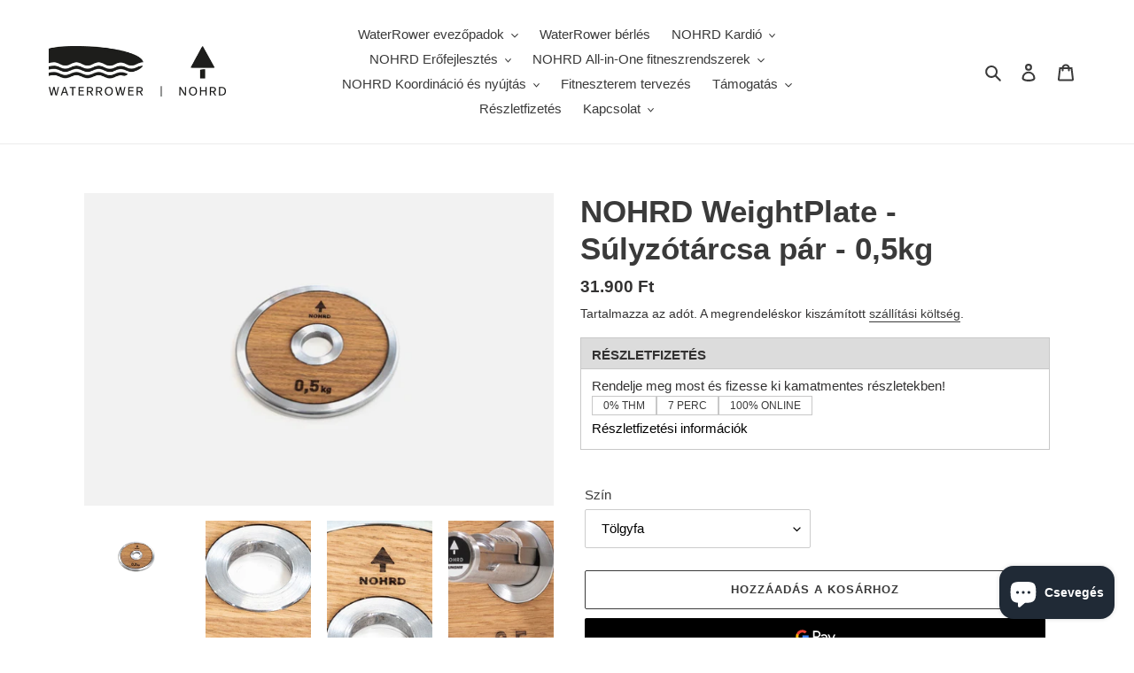

--- FILE ---
content_type: text/html; charset=utf-8
request_url: https://www.waterrower.hu/products/nohrd-weightplate-sulyzotarcsa-par-0-5kg
body_size: 42002
content:
<!doctype html>
<html class="no-js" lang="hu">
<head>
<head>
  <!-- Google tag (gtag.js) -->
  <script async src="https://www.googletagmanager.com/gtag/js?id=AW-1007064142"></script>
  <script>
    window.dataLayer = window.dataLayer || [];
    function gtag(){dataLayer.push(arguments);}
    gtag('js', new Date());
    gtag('config', 'AW-1007064142');
  </script>

  <script>window.performance && window.performance.mark && window.performance.mark('shopify.content_for_header.start');</script><meta name="google-site-verification" content="BAiENy_R58YX7yWiZ83xIQgNZWppFolUM_rCnWT3dPQ">
<meta name="facebook-domain-verification" content="3dz5rpkpgfm4bkorb1ef2se043s18w">
<meta name="facebook-domain-verification" content="7xvraq2eiduf21luhutxwyop6dth4i">
<meta name="facebook-domain-verification" content="brtdc7eh3yne0sr1a8063zc6u1adok">
<meta name="facebook-domain-verification" content="89xyrvvbpjwccs4u76rb3i8cc5x2f4">
<meta name="facebook-domain-verification" content="4zlxpku73pbr6erewzskp6d73gosci">
<meta id="shopify-digital-wallet" name="shopify-digital-wallet" content="/19891401/digital_wallets/dialog">
<meta name="shopify-checkout-api-token" content="467beef07a4077ebaf8b7955c9ce7da6">
<link rel="alternate" hreflang="x-default" href="https://www.waterrower.hu/products/nohrd-weightplate-sulyzotarcsa-par-0-5kg">
<link rel="alternate" hreflang="hu" href="https://www.waterrower.hu/products/nohrd-weightplate-sulyzotarcsa-par-0-5kg">
<link rel="alternate" hreflang="en" href="https://www.waterrower.hu/en/products/nohrd-weightplate-sulyzotarcsa-par-0-5kg">
<link rel="alternate" hreflang="ro-RO" href="https://www.waterrower.ro/products/nohrd-weightplate-sulyzotarcsa-par-0-5kg">
<link rel="alternate" hreflang="en-RO" href="https://www.waterrower.ro/en/products/nohrd-weightplate-sulyzotarcsa-par-0-5kg">
<link rel="alternate" hreflang="hu-RO" href="https://www.waterrower.ro/hu/products/nohrd-weightplate-sulyzotarcsa-par-0-5kg">
<link rel="alternate" type="application/json+oembed" href="https://www.waterrower.hu/products/nohrd-weightplate-sulyzotarcsa-par-0-5kg.oembed">
<script async="async" src="/checkouts/internal/preloads.js?locale=hu-HU"></script>
<script id="apple-pay-shop-capabilities" type="application/json">{"shopId":19891401,"countryCode":"HU","currencyCode":"HUF","merchantCapabilities":["supports3DS"],"merchantId":"gid:\/\/shopify\/Shop\/19891401","merchantName":"www.waterrower.hu","requiredBillingContactFields":["postalAddress","email","phone"],"requiredShippingContactFields":["postalAddress","email","phone"],"shippingType":"shipping","supportedNetworks":["visa","masterCard","amex"],"total":{"type":"pending","label":"www.waterrower.hu","amount":"1.00"},"shopifyPaymentsEnabled":true,"supportsSubscriptions":true}</script>
<script id="shopify-features" type="application/json">{"accessToken":"467beef07a4077ebaf8b7955c9ce7da6","betas":["rich-media-storefront-analytics"],"domain":"www.waterrower.hu","predictiveSearch":true,"shopId":19891401,"locale":"hu"}</script>
<script>var Shopify = Shopify || {};
Shopify.shop = "www-waterrower-hu.myshopify.com";
Shopify.locale = "hu";
Shopify.currency = {"active":"HUF","rate":"1.0"};
Shopify.country = "HU";
Shopify.theme = {"name":"Debut","id":120658198610,"schema_name":"Debut","schema_version":"17.14.0","theme_store_id":796,"role":"main"};
Shopify.theme.handle = "null";
Shopify.theme.style = {"id":null,"handle":null};
Shopify.cdnHost = "www.waterrower.hu/cdn";
Shopify.routes = Shopify.routes || {};
Shopify.routes.root = "/";</script>
<script type="module">!function(o){(o.Shopify=o.Shopify||{}).modules=!0}(window);</script>
<script>!function(o){function n(){var o=[];function n(){o.push(Array.prototype.slice.apply(arguments))}return n.q=o,n}var t=o.Shopify=o.Shopify||{};t.loadFeatures=n(),t.autoloadFeatures=n()}(window);</script>
<script id="shop-js-analytics" type="application/json">{"pageType":"product"}</script>
<script defer="defer" async type="module" src="//www.waterrower.hu/cdn/shopifycloud/shop-js/modules/v2/client.init-shop-cart-sync_DGf6IQRe.hu.esm.js"></script>
<script defer="defer" async type="module" src="//www.waterrower.hu/cdn/shopifycloud/shop-js/modules/v2/chunk.common_DXNxTWkv.esm.js"></script>
<script defer="defer" async type="module" src="//www.waterrower.hu/cdn/shopifycloud/shop-js/modules/v2/chunk.modal_CVfUphK8.esm.js"></script>
<script type="module">
  await import("//www.waterrower.hu/cdn/shopifycloud/shop-js/modules/v2/client.init-shop-cart-sync_DGf6IQRe.hu.esm.js");
await import("//www.waterrower.hu/cdn/shopifycloud/shop-js/modules/v2/chunk.common_DXNxTWkv.esm.js");
await import("//www.waterrower.hu/cdn/shopifycloud/shop-js/modules/v2/chunk.modal_CVfUphK8.esm.js");

  window.Shopify.SignInWithShop?.initShopCartSync?.({"fedCMEnabled":true,"windoidEnabled":true});

</script>
<script>(function() {
  var isLoaded = false;
  function asyncLoad() {
    if (isLoaded) return;
    isLoaded = true;
    var urls = ["https:\/\/d23dclunsivw3h.cloudfront.net\/redirect-app.js?shop=www-waterrower-hu.myshopify.com"];
    for (var i = 0; i < urls.length; i++) {
      var s = document.createElement('script');
      s.type = 'text/javascript';
      s.async = true;
      s.src = urls[i];
      var x = document.getElementsByTagName('script')[0];
      x.parentNode.insertBefore(s, x);
    }
  };
  if(window.attachEvent) {
    window.attachEvent('onload', asyncLoad);
  } else {
    window.addEventListener('load', asyncLoad, false);
  }
})();</script>
<script id="__st">var __st={"a":19891401,"offset":3600,"reqid":"c788d125-9ce0-480a-a0ec-d88a54aced81-1769261411","pageurl":"www.waterrower.hu\/products\/nohrd-weightplate-sulyzotarcsa-par-0-5kg","u":"16f9f5da9470","p":"product","rtyp":"product","rid":8480547504458};</script>
<script>window.ShopifyPaypalV4VisibilityTracking = true;</script>
<script id="captcha-bootstrap">!function(){'use strict';const t='contact',e='account',n='new_comment',o=[[t,t],['blogs',n],['comments',n],[t,'customer']],c=[[e,'customer_login'],[e,'guest_login'],[e,'recover_customer_password'],[e,'create_customer']],r=t=>t.map((([t,e])=>`form[action*='/${t}']:not([data-nocaptcha='true']) input[name='form_type'][value='${e}']`)).join(','),a=t=>()=>t?[...document.querySelectorAll(t)].map((t=>t.form)):[];function s(){const t=[...o],e=r(t);return a(e)}const i='password',u='form_key',d=['recaptcha-v3-token','g-recaptcha-response','h-captcha-response',i],f=()=>{try{return window.sessionStorage}catch{return}},m='__shopify_v',_=t=>t.elements[u];function p(t,e,n=!1){try{const o=window.sessionStorage,c=JSON.parse(o.getItem(e)),{data:r}=function(t){const{data:e,action:n}=t;return t[m]||n?{data:e,action:n}:{data:t,action:n}}(c);for(const[e,n]of Object.entries(r))t.elements[e]&&(t.elements[e].value=n);n&&o.removeItem(e)}catch(o){console.error('form repopulation failed',{error:o})}}const l='form_type',E='cptcha';function T(t){t.dataset[E]=!0}const w=window,h=w.document,L='Shopify',v='ce_forms',y='captcha';let A=!1;((t,e)=>{const n=(g='f06e6c50-85a8-45c8-87d0-21a2b65856fe',I='https://cdn.shopify.com/shopifycloud/storefront-forms-hcaptcha/ce_storefront_forms_captcha_hcaptcha.v1.5.2.iife.js',D={infoText:'hCaptcha által védett',privacyText:'Adatvédelem',termsText:'Használati feltételek'},(t,e,n)=>{const o=w[L][v],c=o.bindForm;if(c)return c(t,g,e,D).then(n);var r;o.q.push([[t,g,e,D],n]),r=I,A||(h.body.append(Object.assign(h.createElement('script'),{id:'captcha-provider',async:!0,src:r})),A=!0)});var g,I,D;w[L]=w[L]||{},w[L][v]=w[L][v]||{},w[L][v].q=[],w[L][y]=w[L][y]||{},w[L][y].protect=function(t,e){n(t,void 0,e),T(t)},Object.freeze(w[L][y]),function(t,e,n,w,h,L){const[v,y,A,g]=function(t,e,n){const i=e?o:[],u=t?c:[],d=[...i,...u],f=r(d),m=r(i),_=r(d.filter((([t,e])=>n.includes(e))));return[a(f),a(m),a(_),s()]}(w,h,L),I=t=>{const e=t.target;return e instanceof HTMLFormElement?e:e&&e.form},D=t=>v().includes(t);t.addEventListener('submit',(t=>{const e=I(t);if(!e)return;const n=D(e)&&!e.dataset.hcaptchaBound&&!e.dataset.recaptchaBound,o=_(e),c=g().includes(e)&&(!o||!o.value);(n||c)&&t.preventDefault(),c&&!n&&(function(t){try{if(!f())return;!function(t){const e=f();if(!e)return;const n=_(t);if(!n)return;const o=n.value;o&&e.removeItem(o)}(t);const e=Array.from(Array(32),(()=>Math.random().toString(36)[2])).join('');!function(t,e){_(t)||t.append(Object.assign(document.createElement('input'),{type:'hidden',name:u})),t.elements[u].value=e}(t,e),function(t,e){const n=f();if(!n)return;const o=[...t.querySelectorAll(`input[type='${i}']`)].map((({name:t})=>t)),c=[...d,...o],r={};for(const[a,s]of new FormData(t).entries())c.includes(a)||(r[a]=s);n.setItem(e,JSON.stringify({[m]:1,action:t.action,data:r}))}(t,e)}catch(e){console.error('failed to persist form',e)}}(e),e.submit())}));const S=(t,e)=>{t&&!t.dataset[E]&&(n(t,e.some((e=>e===t))),T(t))};for(const o of['focusin','change'])t.addEventListener(o,(t=>{const e=I(t);D(e)&&S(e,y())}));const B=e.get('form_key'),M=e.get(l),P=B&&M;t.addEventListener('DOMContentLoaded',(()=>{const t=y();if(P)for(const e of t)e.elements[l].value===M&&p(e,B);[...new Set([...A(),...v().filter((t=>'true'===t.dataset.shopifyCaptcha))])].forEach((e=>S(e,t)))}))}(h,new URLSearchParams(w.location.search),n,t,e,['guest_login'])})(!0,!0)}();</script>
<script integrity="sha256-4kQ18oKyAcykRKYeNunJcIwy7WH5gtpwJnB7kiuLZ1E=" data-source-attribution="shopify.loadfeatures" defer="defer" src="//www.waterrower.hu/cdn/shopifycloud/storefront/assets/storefront/load_feature-a0a9edcb.js" crossorigin="anonymous"></script>
<script data-source-attribution="shopify.dynamic_checkout.dynamic.init">var Shopify=Shopify||{};Shopify.PaymentButton=Shopify.PaymentButton||{isStorefrontPortableWallets:!0,init:function(){window.Shopify.PaymentButton.init=function(){};var t=document.createElement("script");t.src="https://www.waterrower.hu/cdn/shopifycloud/portable-wallets/latest/portable-wallets.hu.js",t.type="module",document.head.appendChild(t)}};
</script>
<script data-source-attribution="shopify.dynamic_checkout.buyer_consent">
  function portableWalletsHideBuyerConsent(e){var t=document.getElementById("shopify-buyer-consent"),n=document.getElementById("shopify-subscription-policy-button");t&&n&&(t.classList.add("hidden"),t.setAttribute("aria-hidden","true"),n.removeEventListener("click",e))}function portableWalletsShowBuyerConsent(e){var t=document.getElementById("shopify-buyer-consent"),n=document.getElementById("shopify-subscription-policy-button");t&&n&&(t.classList.remove("hidden"),t.removeAttribute("aria-hidden"),n.addEventListener("click",e))}window.Shopify?.PaymentButton&&(window.Shopify.PaymentButton.hideBuyerConsent=portableWalletsHideBuyerConsent,window.Shopify.PaymentButton.showBuyerConsent=portableWalletsShowBuyerConsent);
</script>
<script>
  function portableWalletsCleanup(e){e&&e.src&&console.error("Failed to load portable wallets script "+e.src);var t=document.querySelectorAll("shopify-accelerated-checkout .shopify-payment-button__skeleton, shopify-accelerated-checkout-cart .wallet-cart-button__skeleton"),e=document.getElementById("shopify-buyer-consent");for(let e=0;e<t.length;e++)t[e].remove();e&&e.remove()}function portableWalletsNotLoadedAsModule(e){e instanceof ErrorEvent&&"string"==typeof e.message&&e.message.includes("import.meta")&&"string"==typeof e.filename&&e.filename.includes("portable-wallets")&&(window.removeEventListener("error",portableWalletsNotLoadedAsModule),window.Shopify.PaymentButton.failedToLoad=e,"loading"===document.readyState?document.addEventListener("DOMContentLoaded",window.Shopify.PaymentButton.init):window.Shopify.PaymentButton.init())}window.addEventListener("error",portableWalletsNotLoadedAsModule);
</script>

<script type="module" src="https://www.waterrower.hu/cdn/shopifycloud/portable-wallets/latest/portable-wallets.hu.js" onError="portableWalletsCleanup(this)" crossorigin="anonymous"></script>
<script nomodule>
  document.addEventListener("DOMContentLoaded", portableWalletsCleanup);
</script>

<script id='scb4127' type='text/javascript' async='' src='https://www.waterrower.hu/cdn/shopifycloud/privacy-banner/storefront-banner.js'></script><link id="shopify-accelerated-checkout-styles" rel="stylesheet" media="screen" href="https://www.waterrower.hu/cdn/shopifycloud/portable-wallets/latest/accelerated-checkout-backwards-compat.css" crossorigin="anonymous">
<style id="shopify-accelerated-checkout-cart">
        #shopify-buyer-consent {
  margin-top: 1em;
  display: inline-block;
  width: 100%;
}

#shopify-buyer-consent.hidden {
  display: none;
}

#shopify-subscription-policy-button {
  background: none;
  border: none;
  padding: 0;
  text-decoration: underline;
  font-size: inherit;
  cursor: pointer;
}

#shopify-subscription-policy-button::before {
  box-shadow: none;
}

      </style>

<script>window.performance && window.performance.mark && window.performance.mark('shopify.content_for_header.end');</script>
<!-- BEGIN app block: shopify://apps/pagefly-page-builder/blocks/app-embed/83e179f7-59a0-4589-8c66-c0dddf959200 -->

<!-- BEGIN app snippet: pagefly-cro-ab-testing-main -->







<script>
  ;(function () {
    const url = new URL(window.location)
    const viewParam = url.searchParams.get('view')
    if (viewParam && viewParam.includes('variant-pf-')) {
      url.searchParams.set('pf_v', viewParam)
      url.searchParams.delete('view')
      window.history.replaceState({}, '', url)
    }
  })()
</script>



<script type='module'>
  
  window.PAGEFLY_CRO = window.PAGEFLY_CRO || {}

  window.PAGEFLY_CRO['data_debug'] = {
    original_template_suffix: "all_products",
    allow_ab_test: false,
    ab_test_start_time: 0,
    ab_test_end_time: 0,
    today_date_time: 1769261411000,
  }
  window.PAGEFLY_CRO['GA4'] = { enabled: false}
</script>

<!-- END app snippet -->








  <script src='https://cdn.shopify.com/extensions/019bb4f9-aed6-78a3-be91-e9d44663e6bf/pagefly-page-builder-215/assets/pagefly-helper.js' defer='defer'></script>

  <script src='https://cdn.shopify.com/extensions/019bb4f9-aed6-78a3-be91-e9d44663e6bf/pagefly-page-builder-215/assets/pagefly-general-helper.js' defer='defer'></script>

  <script src='https://cdn.shopify.com/extensions/019bb4f9-aed6-78a3-be91-e9d44663e6bf/pagefly-page-builder-215/assets/pagefly-snap-slider.js' defer='defer'></script>

  <script src='https://cdn.shopify.com/extensions/019bb4f9-aed6-78a3-be91-e9d44663e6bf/pagefly-page-builder-215/assets/pagefly-slideshow-v3.js' defer='defer'></script>

  <script src='https://cdn.shopify.com/extensions/019bb4f9-aed6-78a3-be91-e9d44663e6bf/pagefly-page-builder-215/assets/pagefly-slideshow-v4.js' defer='defer'></script>

  <script src='https://cdn.shopify.com/extensions/019bb4f9-aed6-78a3-be91-e9d44663e6bf/pagefly-page-builder-215/assets/pagefly-glider.js' defer='defer'></script>

  <script src='https://cdn.shopify.com/extensions/019bb4f9-aed6-78a3-be91-e9d44663e6bf/pagefly-page-builder-215/assets/pagefly-slideshow-v1-v2.js' defer='defer'></script>

  <script src='https://cdn.shopify.com/extensions/019bb4f9-aed6-78a3-be91-e9d44663e6bf/pagefly-page-builder-215/assets/pagefly-product-media.js' defer='defer'></script>

  <script src='https://cdn.shopify.com/extensions/019bb4f9-aed6-78a3-be91-e9d44663e6bf/pagefly-page-builder-215/assets/pagefly-product.js' defer='defer'></script>


<script id='pagefly-helper-data' type='application/json'>
  {
    "page_optimization": {
      "assets_prefetching": false
    },
    "elements_asset_mapper": {
      "Accordion": "https://cdn.shopify.com/extensions/019bb4f9-aed6-78a3-be91-e9d44663e6bf/pagefly-page-builder-215/assets/pagefly-accordion.js",
      "Accordion3": "https://cdn.shopify.com/extensions/019bb4f9-aed6-78a3-be91-e9d44663e6bf/pagefly-page-builder-215/assets/pagefly-accordion3.js",
      "CountDown": "https://cdn.shopify.com/extensions/019bb4f9-aed6-78a3-be91-e9d44663e6bf/pagefly-page-builder-215/assets/pagefly-countdown.js",
      "GMap1": "https://cdn.shopify.com/extensions/019bb4f9-aed6-78a3-be91-e9d44663e6bf/pagefly-page-builder-215/assets/pagefly-gmap.js",
      "GMap2": "https://cdn.shopify.com/extensions/019bb4f9-aed6-78a3-be91-e9d44663e6bf/pagefly-page-builder-215/assets/pagefly-gmap.js",
      "GMapBasicV2": "https://cdn.shopify.com/extensions/019bb4f9-aed6-78a3-be91-e9d44663e6bf/pagefly-page-builder-215/assets/pagefly-gmap.js",
      "GMapAdvancedV2": "https://cdn.shopify.com/extensions/019bb4f9-aed6-78a3-be91-e9d44663e6bf/pagefly-page-builder-215/assets/pagefly-gmap.js",
      "HTML.Video": "https://cdn.shopify.com/extensions/019bb4f9-aed6-78a3-be91-e9d44663e6bf/pagefly-page-builder-215/assets/pagefly-htmlvideo.js",
      "HTML.Video2": "https://cdn.shopify.com/extensions/019bb4f9-aed6-78a3-be91-e9d44663e6bf/pagefly-page-builder-215/assets/pagefly-htmlvideo2.js",
      "HTML.Video3": "https://cdn.shopify.com/extensions/019bb4f9-aed6-78a3-be91-e9d44663e6bf/pagefly-page-builder-215/assets/pagefly-htmlvideo2.js",
      "BackgroundVideo": "https://cdn.shopify.com/extensions/019bb4f9-aed6-78a3-be91-e9d44663e6bf/pagefly-page-builder-215/assets/pagefly-htmlvideo2.js",
      "Instagram": "https://cdn.shopify.com/extensions/019bb4f9-aed6-78a3-be91-e9d44663e6bf/pagefly-page-builder-215/assets/pagefly-instagram.js",
      "Instagram2": "https://cdn.shopify.com/extensions/019bb4f9-aed6-78a3-be91-e9d44663e6bf/pagefly-page-builder-215/assets/pagefly-instagram.js",
      "Insta3": "https://cdn.shopify.com/extensions/019bb4f9-aed6-78a3-be91-e9d44663e6bf/pagefly-page-builder-215/assets/pagefly-instagram3.js",
      "Tabs": "https://cdn.shopify.com/extensions/019bb4f9-aed6-78a3-be91-e9d44663e6bf/pagefly-page-builder-215/assets/pagefly-tab.js",
      "Tabs3": "https://cdn.shopify.com/extensions/019bb4f9-aed6-78a3-be91-e9d44663e6bf/pagefly-page-builder-215/assets/pagefly-tab3.js",
      "ProductBox": "https://cdn.shopify.com/extensions/019bb4f9-aed6-78a3-be91-e9d44663e6bf/pagefly-page-builder-215/assets/pagefly-cart.js",
      "FBPageBox2": "https://cdn.shopify.com/extensions/019bb4f9-aed6-78a3-be91-e9d44663e6bf/pagefly-page-builder-215/assets/pagefly-facebook.js",
      "FBLikeButton2": "https://cdn.shopify.com/extensions/019bb4f9-aed6-78a3-be91-e9d44663e6bf/pagefly-page-builder-215/assets/pagefly-facebook.js",
      "TwitterFeed2": "https://cdn.shopify.com/extensions/019bb4f9-aed6-78a3-be91-e9d44663e6bf/pagefly-page-builder-215/assets/pagefly-twitter.js",
      "Paragraph4": "https://cdn.shopify.com/extensions/019bb4f9-aed6-78a3-be91-e9d44663e6bf/pagefly-page-builder-215/assets/pagefly-paragraph4.js",

      "AliReviews": "https://cdn.shopify.com/extensions/019bb4f9-aed6-78a3-be91-e9d44663e6bf/pagefly-page-builder-215/assets/pagefly-3rd-elements.js",
      "BackInStock": "https://cdn.shopify.com/extensions/019bb4f9-aed6-78a3-be91-e9d44663e6bf/pagefly-page-builder-215/assets/pagefly-3rd-elements.js",
      "GloboBackInStock": "https://cdn.shopify.com/extensions/019bb4f9-aed6-78a3-be91-e9d44663e6bf/pagefly-page-builder-215/assets/pagefly-3rd-elements.js",
      "GrowaveWishlist": "https://cdn.shopify.com/extensions/019bb4f9-aed6-78a3-be91-e9d44663e6bf/pagefly-page-builder-215/assets/pagefly-3rd-elements.js",
      "InfiniteOptionsShopPad": "https://cdn.shopify.com/extensions/019bb4f9-aed6-78a3-be91-e9d44663e6bf/pagefly-page-builder-215/assets/pagefly-3rd-elements.js",
      "InkybayProductPersonalizer": "https://cdn.shopify.com/extensions/019bb4f9-aed6-78a3-be91-e9d44663e6bf/pagefly-page-builder-215/assets/pagefly-3rd-elements.js",
      "LimeSpot": "https://cdn.shopify.com/extensions/019bb4f9-aed6-78a3-be91-e9d44663e6bf/pagefly-page-builder-215/assets/pagefly-3rd-elements.js",
      "Loox": "https://cdn.shopify.com/extensions/019bb4f9-aed6-78a3-be91-e9d44663e6bf/pagefly-page-builder-215/assets/pagefly-3rd-elements.js",
      "Opinew": "https://cdn.shopify.com/extensions/019bb4f9-aed6-78a3-be91-e9d44663e6bf/pagefly-page-builder-215/assets/pagefly-3rd-elements.js",
      "Powr": "https://cdn.shopify.com/extensions/019bb4f9-aed6-78a3-be91-e9d44663e6bf/pagefly-page-builder-215/assets/pagefly-3rd-elements.js",
      "ProductReviews": "https://cdn.shopify.com/extensions/019bb4f9-aed6-78a3-be91-e9d44663e6bf/pagefly-page-builder-215/assets/pagefly-3rd-elements.js",
      "PushOwl": "https://cdn.shopify.com/extensions/019bb4f9-aed6-78a3-be91-e9d44663e6bf/pagefly-page-builder-215/assets/pagefly-3rd-elements.js",
      "ReCharge": "https://cdn.shopify.com/extensions/019bb4f9-aed6-78a3-be91-e9d44663e6bf/pagefly-page-builder-215/assets/pagefly-3rd-elements.js",
      "Rivyo": "https://cdn.shopify.com/extensions/019bb4f9-aed6-78a3-be91-e9d44663e6bf/pagefly-page-builder-215/assets/pagefly-3rd-elements.js",
      "TrackingMore": "https://cdn.shopify.com/extensions/019bb4f9-aed6-78a3-be91-e9d44663e6bf/pagefly-page-builder-215/assets/pagefly-3rd-elements.js",
      "Vitals": "https://cdn.shopify.com/extensions/019bb4f9-aed6-78a3-be91-e9d44663e6bf/pagefly-page-builder-215/assets/pagefly-3rd-elements.js",
      "Wiser": "https://cdn.shopify.com/extensions/019bb4f9-aed6-78a3-be91-e9d44663e6bf/pagefly-page-builder-215/assets/pagefly-3rd-elements.js"
    },
    "custom_elements_mapper": {
      "pf-click-action-element": "https://cdn.shopify.com/extensions/019bb4f9-aed6-78a3-be91-e9d44663e6bf/pagefly-page-builder-215/assets/pagefly-click-action-element.js",
      "pf-dialog-element": "https://cdn.shopify.com/extensions/019bb4f9-aed6-78a3-be91-e9d44663e6bf/pagefly-page-builder-215/assets/pagefly-dialog-element.js"
    }
  }
</script>


<!-- END app block --><script src="https://cdn.shopify.com/extensions/4e276193-403c-423f-833c-fefed71819cf/forms-2298/assets/shopify-forms-loader.js" type="text/javascript" defer="defer"></script>
<script src="https://cdn.shopify.com/extensions/e8878072-2f6b-4e89-8082-94b04320908d/inbox-1254/assets/inbox-chat-loader.js" type="text/javascript" defer="defer"></script>
<link href="https://monorail-edge.shopifysvc.com" rel="dns-prefetch">
<script>(function(){if ("sendBeacon" in navigator && "performance" in window) {try {var session_token_from_headers = performance.getEntriesByType('navigation')[0].serverTiming.find(x => x.name == '_s').description;} catch {var session_token_from_headers = undefined;}var session_cookie_matches = document.cookie.match(/_shopify_s=([^;]*)/);var session_token_from_cookie = session_cookie_matches && session_cookie_matches.length === 2 ? session_cookie_matches[1] : "";var session_token = session_token_from_headers || session_token_from_cookie || "";function handle_abandonment_event(e) {var entries = performance.getEntries().filter(function(entry) {return /monorail-edge.shopifysvc.com/.test(entry.name);});if (!window.abandonment_tracked && entries.length === 0) {window.abandonment_tracked = true;var currentMs = Date.now();var navigation_start = performance.timing.navigationStart;var payload = {shop_id: 19891401,url: window.location.href,navigation_start,duration: currentMs - navigation_start,session_token,page_type: "product"};window.navigator.sendBeacon("https://monorail-edge.shopifysvc.com/v1/produce", JSON.stringify({schema_id: "online_store_buyer_site_abandonment/1.1",payload: payload,metadata: {event_created_at_ms: currentMs,event_sent_at_ms: currentMs}}));}}window.addEventListener('pagehide', handle_abandonment_event);}}());</script>
<script id="web-pixels-manager-setup">(function e(e,d,r,n,o){if(void 0===o&&(o={}),!Boolean(null===(a=null===(i=window.Shopify)||void 0===i?void 0:i.analytics)||void 0===a?void 0:a.replayQueue)){var i,a;window.Shopify=window.Shopify||{};var t=window.Shopify;t.analytics=t.analytics||{};var s=t.analytics;s.replayQueue=[],s.publish=function(e,d,r){return s.replayQueue.push([e,d,r]),!0};try{self.performance.mark("wpm:start")}catch(e){}var l=function(){var e={modern:/Edge?\/(1{2}[4-9]|1[2-9]\d|[2-9]\d{2}|\d{4,})\.\d+(\.\d+|)|Firefox\/(1{2}[4-9]|1[2-9]\d|[2-9]\d{2}|\d{4,})\.\d+(\.\d+|)|Chrom(ium|e)\/(9{2}|\d{3,})\.\d+(\.\d+|)|(Maci|X1{2}).+ Version\/(15\.\d+|(1[6-9]|[2-9]\d|\d{3,})\.\d+)([,.]\d+|)( \(\w+\)|)( Mobile\/\w+|) Safari\/|Chrome.+OPR\/(9{2}|\d{3,})\.\d+\.\d+|(CPU[ +]OS|iPhone[ +]OS|CPU[ +]iPhone|CPU IPhone OS|CPU iPad OS)[ +]+(15[._]\d+|(1[6-9]|[2-9]\d|\d{3,})[._]\d+)([._]\d+|)|Android:?[ /-](13[3-9]|1[4-9]\d|[2-9]\d{2}|\d{4,})(\.\d+|)(\.\d+|)|Android.+Firefox\/(13[5-9]|1[4-9]\d|[2-9]\d{2}|\d{4,})\.\d+(\.\d+|)|Android.+Chrom(ium|e)\/(13[3-9]|1[4-9]\d|[2-9]\d{2}|\d{4,})\.\d+(\.\d+|)|SamsungBrowser\/([2-9]\d|\d{3,})\.\d+/,legacy:/Edge?\/(1[6-9]|[2-9]\d|\d{3,})\.\d+(\.\d+|)|Firefox\/(5[4-9]|[6-9]\d|\d{3,})\.\d+(\.\d+|)|Chrom(ium|e)\/(5[1-9]|[6-9]\d|\d{3,})\.\d+(\.\d+|)([\d.]+$|.*Safari\/(?![\d.]+ Edge\/[\d.]+$))|(Maci|X1{2}).+ Version\/(10\.\d+|(1[1-9]|[2-9]\d|\d{3,})\.\d+)([,.]\d+|)( \(\w+\)|)( Mobile\/\w+|) Safari\/|Chrome.+OPR\/(3[89]|[4-9]\d|\d{3,})\.\d+\.\d+|(CPU[ +]OS|iPhone[ +]OS|CPU[ +]iPhone|CPU IPhone OS|CPU iPad OS)[ +]+(10[._]\d+|(1[1-9]|[2-9]\d|\d{3,})[._]\d+)([._]\d+|)|Android:?[ /-](13[3-9]|1[4-9]\d|[2-9]\d{2}|\d{4,})(\.\d+|)(\.\d+|)|Mobile Safari.+OPR\/([89]\d|\d{3,})\.\d+\.\d+|Android.+Firefox\/(13[5-9]|1[4-9]\d|[2-9]\d{2}|\d{4,})\.\d+(\.\d+|)|Android.+Chrom(ium|e)\/(13[3-9]|1[4-9]\d|[2-9]\d{2}|\d{4,})\.\d+(\.\d+|)|Android.+(UC? ?Browser|UCWEB|U3)[ /]?(15\.([5-9]|\d{2,})|(1[6-9]|[2-9]\d|\d{3,})\.\d+)\.\d+|SamsungBrowser\/(5\.\d+|([6-9]|\d{2,})\.\d+)|Android.+MQ{2}Browser\/(14(\.(9|\d{2,})|)|(1[5-9]|[2-9]\d|\d{3,})(\.\d+|))(\.\d+|)|K[Aa][Ii]OS\/(3\.\d+|([4-9]|\d{2,})\.\d+)(\.\d+|)/},d=e.modern,r=e.legacy,n=navigator.userAgent;return n.match(d)?"modern":n.match(r)?"legacy":"unknown"}(),u="modern"===l?"modern":"legacy",c=(null!=n?n:{modern:"",legacy:""})[u],f=function(e){return[e.baseUrl,"/wpm","/b",e.hashVersion,"modern"===e.buildTarget?"m":"l",".js"].join("")}({baseUrl:d,hashVersion:r,buildTarget:u}),m=function(e){var d=e.version,r=e.bundleTarget,n=e.surface,o=e.pageUrl,i=e.monorailEndpoint;return{emit:function(e){var a=e.status,t=e.errorMsg,s=(new Date).getTime(),l=JSON.stringify({metadata:{event_sent_at_ms:s},events:[{schema_id:"web_pixels_manager_load/3.1",payload:{version:d,bundle_target:r,page_url:o,status:a,surface:n,error_msg:t},metadata:{event_created_at_ms:s}}]});if(!i)return console&&console.warn&&console.warn("[Web Pixels Manager] No Monorail endpoint provided, skipping logging."),!1;try{return self.navigator.sendBeacon.bind(self.navigator)(i,l)}catch(e){}var u=new XMLHttpRequest;try{return u.open("POST",i,!0),u.setRequestHeader("Content-Type","text/plain"),u.send(l),!0}catch(e){return console&&console.warn&&console.warn("[Web Pixels Manager] Got an unhandled error while logging to Monorail."),!1}}}}({version:r,bundleTarget:l,surface:e.surface,pageUrl:self.location.href,monorailEndpoint:e.monorailEndpoint});try{o.browserTarget=l,function(e){var d=e.src,r=e.async,n=void 0===r||r,o=e.onload,i=e.onerror,a=e.sri,t=e.scriptDataAttributes,s=void 0===t?{}:t,l=document.createElement("script"),u=document.querySelector("head"),c=document.querySelector("body");if(l.async=n,l.src=d,a&&(l.integrity=a,l.crossOrigin="anonymous"),s)for(var f in s)if(Object.prototype.hasOwnProperty.call(s,f))try{l.dataset[f]=s[f]}catch(e){}if(o&&l.addEventListener("load",o),i&&l.addEventListener("error",i),u)u.appendChild(l);else{if(!c)throw new Error("Did not find a head or body element to append the script");c.appendChild(l)}}({src:f,async:!0,onload:function(){if(!function(){var e,d;return Boolean(null===(d=null===(e=window.Shopify)||void 0===e?void 0:e.analytics)||void 0===d?void 0:d.initialized)}()){var d=window.webPixelsManager.init(e)||void 0;if(d){var r=window.Shopify.analytics;r.replayQueue.forEach((function(e){var r=e[0],n=e[1],o=e[2];d.publishCustomEvent(r,n,o)})),r.replayQueue=[],r.publish=d.publishCustomEvent,r.visitor=d.visitor,r.initialized=!0}}},onerror:function(){return m.emit({status:"failed",errorMsg:"".concat(f," has failed to load")})},sri:function(e){var d=/^sha384-[A-Za-z0-9+/=]+$/;return"string"==typeof e&&d.test(e)}(c)?c:"",scriptDataAttributes:o}),m.emit({status:"loading"})}catch(e){m.emit({status:"failed",errorMsg:(null==e?void 0:e.message)||"Unknown error"})}}})({shopId: 19891401,storefrontBaseUrl: "https://www.waterrower.hu",extensionsBaseUrl: "https://extensions.shopifycdn.com/cdn/shopifycloud/web-pixels-manager",monorailEndpoint: "https://monorail-edge.shopifysvc.com/unstable/produce_batch",surface: "storefront-renderer",enabledBetaFlags: ["2dca8a86"],webPixelsConfigList: [{"id":"913473866","configuration":"{\"config\":\"{\\\"google_tag_ids\\\":[\\\"G-JK43SJMGQE\\\",\\\"AW-1007064142\\\",\\\"GT-TQSR8LD\\\"],\\\"target_country\\\":\\\"HU\\\",\\\"gtag_events\\\":[{\\\"type\\\":\\\"begin_checkout\\\",\\\"action_label\\\":[\\\"G-JK43SJMGQE\\\",\\\"AW-1007064142\\\/BLPSCJbqko4YEM6omuAD\\\"]},{\\\"type\\\":\\\"search\\\",\\\"action_label\\\":[\\\"G-JK43SJMGQE\\\",\\\"AW-1007064142\\\/Ox68CJDqko4YEM6omuAD\\\"]},{\\\"type\\\":\\\"view_item\\\",\\\"action_label\\\":[\\\"G-JK43SJMGQE\\\",\\\"AW-1007064142\\\/eDzVCI3qko4YEM6omuAD\\\",\\\"MC-RYLH4Y25ED\\\"]},{\\\"type\\\":\\\"purchase\\\",\\\"action_label\\\":[\\\"G-JK43SJMGQE\\\",\\\"AW-1007064142\\\/yec4CIfqko4YEM6omuAD\\\",\\\"MC-RYLH4Y25ED\\\"]},{\\\"type\\\":\\\"page_view\\\",\\\"action_label\\\":[\\\"G-JK43SJMGQE\\\",\\\"AW-1007064142\\\/-FGWCIrqko4YEM6omuAD\\\",\\\"MC-RYLH4Y25ED\\\"]},{\\\"type\\\":\\\"add_payment_info\\\",\\\"action_label\\\":[\\\"G-JK43SJMGQE\\\",\\\"AW-1007064142\\\/mqr2CJnqko4YEM6omuAD\\\"]},{\\\"type\\\":\\\"add_to_cart\\\",\\\"action_label\\\":[\\\"G-JK43SJMGQE\\\",\\\"AW-1007064142\\\/pbbNCJPqko4YEM6omuAD\\\"]}],\\\"enable_monitoring_mode\\\":false}\"}","eventPayloadVersion":"v1","runtimeContext":"OPEN","scriptVersion":"b2a88bafab3e21179ed38636efcd8a93","type":"APP","apiClientId":1780363,"privacyPurposes":[],"dataSharingAdjustments":{"protectedCustomerApprovalScopes":["read_customer_address","read_customer_email","read_customer_name","read_customer_personal_data","read_customer_phone"]}},{"id":"251494730","configuration":"{\"pixel_id\":\"2108634205958513\",\"pixel_type\":\"facebook_pixel\"}","eventPayloadVersion":"v1","runtimeContext":"OPEN","scriptVersion":"ca16bc87fe92b6042fbaa3acc2fbdaa6","type":"APP","apiClientId":2329312,"privacyPurposes":["ANALYTICS","MARKETING","SALE_OF_DATA"],"dataSharingAdjustments":{"protectedCustomerApprovalScopes":["read_customer_address","read_customer_email","read_customer_name","read_customer_personal_data","read_customer_phone"]}},{"id":"shopify-app-pixel","configuration":"{}","eventPayloadVersion":"v1","runtimeContext":"STRICT","scriptVersion":"0450","apiClientId":"shopify-pixel","type":"APP","privacyPurposes":["ANALYTICS","MARKETING"]},{"id":"shopify-custom-pixel","eventPayloadVersion":"v1","runtimeContext":"LAX","scriptVersion":"0450","apiClientId":"shopify-pixel","type":"CUSTOM","privacyPurposes":["ANALYTICS","MARKETING"]}],isMerchantRequest: false,initData: {"shop":{"name":"www.waterrower.hu","paymentSettings":{"currencyCode":"HUF"},"myshopifyDomain":"www-waterrower-hu.myshopify.com","countryCode":"HU","storefrontUrl":"https:\/\/www.waterrower.hu"},"customer":null,"cart":null,"checkout":null,"productVariants":[{"price":{"amount":31900.0,"currencyCode":"HUF"},"product":{"title":"NOHRD WeightPlate - Súlyzótárcsa pár - 0,5kg","vendor":"Nohrd","id":"8480547504458","untranslatedTitle":"NOHRD WeightPlate - Súlyzótárcsa pár - 0,5kg","url":"\/products\/nohrd-weightplate-sulyzotarcsa-par-0-5kg","type":""},"id":"46991634694474","image":{"src":"\/\/www.waterrower.hu\/cdn\/shop\/files\/oak-0-5.jpg?v=1706467303"},"sku":"26.304","title":"Tölgyfa","untranslatedTitle":"Tölgyfa"},{"price":{"amount":33900.0,"currencyCode":"HUF"},"product":{"title":"NOHRD WeightPlate - Súlyzótárcsa pár - 0,5kg","vendor":"Nohrd","id":"8480547504458","untranslatedTitle":"NOHRD WeightPlate - Súlyzótárcsa pár - 0,5kg","url":"\/products\/nohrd-weightplate-sulyzotarcsa-par-0-5kg","type":""},"id":"60880777969994","image":{"src":"\/\/www.waterrower.hu\/cdn\/shop\/files\/vintage-0-5.jpg?v=1768678126"},"sku":"26.307","title":"Vintage","untranslatedTitle":"Vintage"},{"price":{"amount":33900.0,"currencyCode":"HUF"},"product":{"title":"NOHRD WeightPlate - Súlyzótárcsa pár - 0,5kg","vendor":"Nohrd","id":"8480547504458","untranslatedTitle":"NOHRD WeightPlate - Súlyzótárcsa pár - 0,5kg","url":"\/products\/nohrd-weightplate-sulyzotarcsa-par-0-5kg","type":""},"id":"46991634792778","image":{"src":"\/\/www.waterrower.hu\/cdn\/shop\/files\/club-0-5.jpg?v=1706467303"},"sku":"26.301","title":"Club","untranslatedTitle":"Club"},{"price":{"amount":29900.0,"currencyCode":"HUF"},"product":{"title":"NOHRD WeightPlate - Súlyzótárcsa pár - 0,5kg","vendor":"Nohrd","id":"8480547504458","untranslatedTitle":"NOHRD WeightPlate - Súlyzótárcsa pár - 0,5kg","url":"\/products\/nohrd-weightplate-sulyzotarcsa-par-0-5kg","type":""},"id":"46991634825546","image":{"src":"\/\/www.waterrower.hu\/cdn\/shop\/files\/Weightplateshadow-0-5.jpg?v=1768678130"},"sku":"26.305","title":"Shadow","untranslatedTitle":"Shadow"},{"price":{"amount":37900.0,"currencyCode":"HUF"},"product":{"title":"NOHRD WeightPlate - Súlyzótárcsa pár - 0,5kg","vendor":"Nohrd","id":"8480547504458","untranslatedTitle":"NOHRD WeightPlate - Súlyzótárcsa pár - 0,5kg","url":"\/products\/nohrd-weightplate-sulyzotarcsa-par-0-5kg","type":""},"id":"46991634760010","image":{"src":"\/\/www.waterrower.hu\/cdn\/shop\/files\/cherry-0-5.jpg?v=1706467303"},"sku":"26.302","title":"Cseresznyefa","untranslatedTitle":"Cseresznyefa"},{"price":{"amount":41900.0,"currencyCode":"HUF"},"product":{"title":"NOHRD WeightPlate - Súlyzótárcsa pár - 0,5kg","vendor":"Nohrd","id":"8480547504458","untranslatedTitle":"NOHRD WeightPlate - Súlyzótárcsa pár - 0,5kg","url":"\/products\/nohrd-weightplate-sulyzotarcsa-par-0-5kg","type":""},"id":"46991634727242","image":{"src":"\/\/www.waterrower.hu\/cdn\/shop\/files\/walnut-0-5.jpg?v=1706467303"},"sku":"26.303","title":"Diófa","untranslatedTitle":"Diófa"}],"purchasingCompany":null},},"https://www.waterrower.hu/cdn","fcfee988w5aeb613cpc8e4bc33m6693e112",{"modern":"","legacy":""},{"shopId":"19891401","storefrontBaseUrl":"https:\/\/www.waterrower.hu","extensionBaseUrl":"https:\/\/extensions.shopifycdn.com\/cdn\/shopifycloud\/web-pixels-manager","surface":"storefront-renderer","enabledBetaFlags":"[\"2dca8a86\"]","isMerchantRequest":"false","hashVersion":"fcfee988w5aeb613cpc8e4bc33m6693e112","publish":"custom","events":"[[\"page_viewed\",{}],[\"product_viewed\",{\"productVariant\":{\"price\":{\"amount\":31900.0,\"currencyCode\":\"HUF\"},\"product\":{\"title\":\"NOHRD WeightPlate - Súlyzótárcsa pár - 0,5kg\",\"vendor\":\"Nohrd\",\"id\":\"8480547504458\",\"untranslatedTitle\":\"NOHRD WeightPlate - Súlyzótárcsa pár - 0,5kg\",\"url\":\"\/products\/nohrd-weightplate-sulyzotarcsa-par-0-5kg\",\"type\":\"\"},\"id\":\"46991634694474\",\"image\":{\"src\":\"\/\/www.waterrower.hu\/cdn\/shop\/files\/oak-0-5.jpg?v=1706467303\"},\"sku\":\"26.304\",\"title\":\"Tölgyfa\",\"untranslatedTitle\":\"Tölgyfa\"}}]]"});</script><script>
  window.ShopifyAnalytics = window.ShopifyAnalytics || {};
  window.ShopifyAnalytics.meta = window.ShopifyAnalytics.meta || {};
  window.ShopifyAnalytics.meta.currency = 'HUF';
  var meta = {"product":{"id":8480547504458,"gid":"gid:\/\/shopify\/Product\/8480547504458","vendor":"Nohrd","type":"","handle":"nohrd-weightplate-sulyzotarcsa-par-0-5kg","variants":[{"id":46991634694474,"price":3190000,"name":"NOHRD WeightPlate - Súlyzótárcsa pár - 0,5kg - Tölgyfa","public_title":"Tölgyfa","sku":"26.304"},{"id":60880777969994,"price":3390000,"name":"NOHRD WeightPlate - Súlyzótárcsa pár - 0,5kg - Vintage","public_title":"Vintage","sku":"26.307"},{"id":46991634792778,"price":3390000,"name":"NOHRD WeightPlate - Súlyzótárcsa pár - 0,5kg - Club","public_title":"Club","sku":"26.301"},{"id":46991634825546,"price":2990000,"name":"NOHRD WeightPlate - Súlyzótárcsa pár - 0,5kg - Shadow","public_title":"Shadow","sku":"26.305"},{"id":46991634760010,"price":3790000,"name":"NOHRD WeightPlate - Súlyzótárcsa pár - 0,5kg - Cseresznyefa","public_title":"Cseresznyefa","sku":"26.302"},{"id":46991634727242,"price":4190000,"name":"NOHRD WeightPlate - Súlyzótárcsa pár - 0,5kg - Diófa","public_title":"Diófa","sku":"26.303"}],"remote":false},"page":{"pageType":"product","resourceType":"product","resourceId":8480547504458,"requestId":"c788d125-9ce0-480a-a0ec-d88a54aced81-1769261411"}};
  for (var attr in meta) {
    window.ShopifyAnalytics.meta[attr] = meta[attr];
  }
</script>
<script class="analytics">
  (function () {
    var customDocumentWrite = function(content) {
      var jquery = null;

      if (window.jQuery) {
        jquery = window.jQuery;
      } else if (window.Checkout && window.Checkout.$) {
        jquery = window.Checkout.$;
      }

      if (jquery) {
        jquery('body').append(content);
      }
    };

    var hasLoggedConversion = function(token) {
      if (token) {
        return document.cookie.indexOf('loggedConversion=' + token) !== -1;
      }
      return false;
    }

    var setCookieIfConversion = function(token) {
      if (token) {
        var twoMonthsFromNow = new Date(Date.now());
        twoMonthsFromNow.setMonth(twoMonthsFromNow.getMonth() + 2);

        document.cookie = 'loggedConversion=' + token + '; expires=' + twoMonthsFromNow;
      }
    }

    var trekkie = window.ShopifyAnalytics.lib = window.trekkie = window.trekkie || [];
    if (trekkie.integrations) {
      return;
    }
    trekkie.methods = [
      'identify',
      'page',
      'ready',
      'track',
      'trackForm',
      'trackLink'
    ];
    trekkie.factory = function(method) {
      return function() {
        var args = Array.prototype.slice.call(arguments);
        args.unshift(method);
        trekkie.push(args);
        return trekkie;
      };
    };
    for (var i = 0; i < trekkie.methods.length; i++) {
      var key = trekkie.methods[i];
      trekkie[key] = trekkie.factory(key);
    }
    trekkie.load = function(config) {
      trekkie.config = config || {};
      trekkie.config.initialDocumentCookie = document.cookie;
      var first = document.getElementsByTagName('script')[0];
      var script = document.createElement('script');
      script.type = 'text/javascript';
      script.onerror = function(e) {
        var scriptFallback = document.createElement('script');
        scriptFallback.type = 'text/javascript';
        scriptFallback.onerror = function(error) {
                var Monorail = {
      produce: function produce(monorailDomain, schemaId, payload) {
        var currentMs = new Date().getTime();
        var event = {
          schema_id: schemaId,
          payload: payload,
          metadata: {
            event_created_at_ms: currentMs,
            event_sent_at_ms: currentMs
          }
        };
        return Monorail.sendRequest("https://" + monorailDomain + "/v1/produce", JSON.stringify(event));
      },
      sendRequest: function sendRequest(endpointUrl, payload) {
        // Try the sendBeacon API
        if (window && window.navigator && typeof window.navigator.sendBeacon === 'function' && typeof window.Blob === 'function' && !Monorail.isIos12()) {
          var blobData = new window.Blob([payload], {
            type: 'text/plain'
          });

          if (window.navigator.sendBeacon(endpointUrl, blobData)) {
            return true;
          } // sendBeacon was not successful

        } // XHR beacon

        var xhr = new XMLHttpRequest();

        try {
          xhr.open('POST', endpointUrl);
          xhr.setRequestHeader('Content-Type', 'text/plain');
          xhr.send(payload);
        } catch (e) {
          console.log(e);
        }

        return false;
      },
      isIos12: function isIos12() {
        return window.navigator.userAgent.lastIndexOf('iPhone; CPU iPhone OS 12_') !== -1 || window.navigator.userAgent.lastIndexOf('iPad; CPU OS 12_') !== -1;
      }
    };
    Monorail.produce('monorail-edge.shopifysvc.com',
      'trekkie_storefront_load_errors/1.1',
      {shop_id: 19891401,
      theme_id: 120658198610,
      app_name: "storefront",
      context_url: window.location.href,
      source_url: "//www.waterrower.hu/cdn/s/trekkie.storefront.8d95595f799fbf7e1d32231b9a28fd43b70c67d3.min.js"});

        };
        scriptFallback.async = true;
        scriptFallback.src = '//www.waterrower.hu/cdn/s/trekkie.storefront.8d95595f799fbf7e1d32231b9a28fd43b70c67d3.min.js';
        first.parentNode.insertBefore(scriptFallback, first);
      };
      script.async = true;
      script.src = '//www.waterrower.hu/cdn/s/trekkie.storefront.8d95595f799fbf7e1d32231b9a28fd43b70c67d3.min.js';
      first.parentNode.insertBefore(script, first);
    };
    trekkie.load(
      {"Trekkie":{"appName":"storefront","development":false,"defaultAttributes":{"shopId":19891401,"isMerchantRequest":null,"themeId":120658198610,"themeCityHash":"8060877194983081639","contentLanguage":"hu","currency":"HUF","eventMetadataId":"f399ee8f-f3a3-4bc4-bee8-65db1ecafacc"},"isServerSideCookieWritingEnabled":true,"monorailRegion":"shop_domain","enabledBetaFlags":["65f19447"]},"Session Attribution":{},"S2S":{"facebookCapiEnabled":true,"source":"trekkie-storefront-renderer","apiClientId":580111}}
    );

    var loaded = false;
    trekkie.ready(function() {
      if (loaded) return;
      loaded = true;

      window.ShopifyAnalytics.lib = window.trekkie;

      var originalDocumentWrite = document.write;
      document.write = customDocumentWrite;
      try { window.ShopifyAnalytics.merchantGoogleAnalytics.call(this); } catch(error) {};
      document.write = originalDocumentWrite;

      window.ShopifyAnalytics.lib.page(null,{"pageType":"product","resourceType":"product","resourceId":8480547504458,"requestId":"c788d125-9ce0-480a-a0ec-d88a54aced81-1769261411","shopifyEmitted":true});

      var match = window.location.pathname.match(/checkouts\/(.+)\/(thank_you|post_purchase)/)
      var token = match? match[1]: undefined;
      if (!hasLoggedConversion(token)) {
        setCookieIfConversion(token);
        window.ShopifyAnalytics.lib.track("Viewed Product",{"currency":"HUF","variantId":46991634694474,"productId":8480547504458,"productGid":"gid:\/\/shopify\/Product\/8480547504458","name":"NOHRD WeightPlate - Súlyzótárcsa pár - 0,5kg - Tölgyfa","price":"31900.00","sku":"26.304","brand":"Nohrd","variant":"Tölgyfa","category":"","nonInteraction":true,"remote":false},undefined,undefined,{"shopifyEmitted":true});
      window.ShopifyAnalytics.lib.track("monorail:\/\/trekkie_storefront_viewed_product\/1.1",{"currency":"HUF","variantId":46991634694474,"productId":8480547504458,"productGid":"gid:\/\/shopify\/Product\/8480547504458","name":"NOHRD WeightPlate - Súlyzótárcsa pár - 0,5kg - Tölgyfa","price":"31900.00","sku":"26.304","brand":"Nohrd","variant":"Tölgyfa","category":"","nonInteraction":true,"remote":false,"referer":"https:\/\/www.waterrower.hu\/products\/nohrd-weightplate-sulyzotarcsa-par-0-5kg"});
      }
    });


        var eventsListenerScript = document.createElement('script');
        eventsListenerScript.async = true;
        eventsListenerScript.src = "//www.waterrower.hu/cdn/shopifycloud/storefront/assets/shop_events_listener-3da45d37.js";
        document.getElementsByTagName('head')[0].appendChild(eventsListenerScript);

})();</script>
  <script>
  if (!window.ga || (window.ga && typeof window.ga !== 'function')) {
    window.ga = function ga() {
      (window.ga.q = window.ga.q || []).push(arguments);
      if (window.Shopify && window.Shopify.analytics && typeof window.Shopify.analytics.publish === 'function') {
        window.Shopify.analytics.publish("ga_stub_called", {}, {sendTo: "google_osp_migration"});
      }
      console.error("Shopify's Google Analytics stub called with:", Array.from(arguments), "\nSee https://help.shopify.com/manual/promoting-marketing/pixels/pixel-migration#google for more information.");
    };
    if (window.Shopify && window.Shopify.analytics && typeof window.Shopify.analytics.publish === 'function') {
      window.Shopify.analytics.publish("ga_stub_initialized", {}, {sendTo: "google_osp_migration"});
    }
  }
</script>
<script
  defer
  src="https://www.waterrower.hu/cdn/shopifycloud/perf-kit/shopify-perf-kit-3.0.4.min.js"
  data-application="storefront-renderer"
  data-shop-id="19891401"
  data-render-region="gcp-us-east1"
  data-page-type="product"
  data-theme-instance-id="120658198610"
  data-theme-name="Debut"
  data-theme-version="17.14.0"
  data-monorail-region="shop_domain"
  data-resource-timing-sampling-rate="10"
  data-shs="true"
  data-shs-beacon="true"
  data-shs-export-with-fetch="true"
  data-shs-logs-sample-rate="1"
  data-shs-beacon-endpoint="https://www.waterrower.hu/api/collect"
></script>
</head>
  <!-- Global site tag (gtag.js) - Google Analytics -->
<script async src="https://www.googletagmanager.com/gtag/js?id=G-JK43SJMGQE"></script>
<script>
  window.dataLayer = window.dataLayer || [];
  function gtag(){dataLayer.push(arguments);}
  gtag('js', new Date());

  gtag('config', 'G-JK43SJMGQE');
</script>
  <meta charset="utf-8">
  <meta http-equiv="X-UA-Compatible" content="IE=edge,chrome=1">
  <meta name="viewport" content="width=device-width,initial-scale=1">
  <meta name="theme-color" content="#3a3a3a">

  <link rel="preconnect" href="https://cdn.shopify.com" crossorigin>
  <link rel="preconnect" href="https://fonts.shopifycdn.com" crossorigin>
  <link rel="preconnect" href="https://monorail-edge.shopifysvc.com"><link rel="preload" href="//www.waterrower.hu/cdn/shop/t/5/assets/theme.css?v=136619971045174987231635354404" as="style">
  <link rel="preload" as="font" href="" type="font/woff2" crossorigin>
  <link rel="preload" as="font" href="" type="font/woff2" crossorigin>
  <link rel="preload" as="font" href="" type="font/woff2" crossorigin>
  <link rel="preload" href="//www.waterrower.hu/cdn/shop/t/5/assets/theme.js?v=16203573537316399521635354405" as="script">
  <link rel="preload" href="//www.waterrower.hu/cdn/shop/t/5/assets/lazysizes.js?v=63098554868324070131635354403" as="script"><link rel="canonical" href="https://www.waterrower.hu/products/nohrd-weightplate-sulyzotarcsa-par-0-5kg"><link rel="shortcut icon" href="//www.waterrower.hu/cdn/shop/files/social_icon_a4b84b1e-bab6-46bd-915e-63ce79e5d094_32x32.jpg?v=1623504229" type="image/png"><title>NOHRD WeightPlate - Súlyzótárcsa pár - 0,5kg
&ndash; www.waterrower.hu</title><meta name="description" content="0,5 kg súlytárcsa fa furnér berakással 2 db-os készletben. A furat átmérője 25 mm, a tárcsa teljes átmérője: 13,5 cm. Puha és halk zaj keltés pakolás közben, tapintása kellemes. Rozsdamentes acél fém részekkel."><!-- /snippets/social-meta-tags.liquid -->


<meta property="og:site_name" content="www.waterrower.hu">
<meta property="og:url" content="https://www.waterrower.hu/products/nohrd-weightplate-sulyzotarcsa-par-0-5kg">
<meta property="og:title" content="NOHRD WeightPlate - Súlyzótárcsa pár - 0,5kg">
<meta property="og:type" content="product">
<meta property="og:description" content="0,5 kg súlytárcsa fa furnér berakással 2 db-os készletben. A furat átmérője 25 mm, a tárcsa teljes átmérője: 13,5 cm. Puha és halk zaj keltés pakolás közben, tapintása kellemes. Rozsdamentes acél fém részekkel."><meta property="og:image" content="http://www.waterrower.hu/cdn/shop/files/oak-0-5-removebg-preview.png?v=1706358325">
  <meta property="og:image:secure_url" content="https://www.waterrower.hu/cdn/shop/files/oak-0-5-removebg-preview.png?v=1706358325">
  <meta property="og:image:width" content="612">
  <meta property="og:image:height" content="408">
  <meta property="og:price:amount" content="29.900">
  <meta property="og:price:currency" content="HUF">



<meta name="twitter:card" content="summary_large_image">
<meta name="twitter:title" content="NOHRD WeightPlate - Súlyzótárcsa pár - 0,5kg">
<meta name="twitter:description" content="0,5 kg súlytárcsa fa furnér berakással 2 db-os készletben. A furat átmérője 25 mm, a tárcsa teljes átmérője: 13,5 cm. Puha és halk zaj keltés pakolás közben, tapintása kellemes. Rozsdamentes acél fém részekkel.">

  
<style data-shopify>
:root {
    --color-text: #3a3a3a;
    --color-text-rgb: 58, 58, 58;
    --color-body-text: #333232;
    --color-sale-text: #EA0606;
    --color-small-button-text-border: #3a3a3a;
    --color-text-field: #ffffff;
    --color-text-field-text: #000000;
    --color-text-field-text-rgb: 0, 0, 0;

    --color-btn-primary: #3a3a3a;
    --color-btn-primary-darker: #212121;
    --color-btn-primary-text: #ffffff;

    --color-blankstate: rgba(51, 50, 50, 0.35);
    --color-blankstate-border: rgba(51, 50, 50, 0.2);
    --color-blankstate-background: rgba(51, 50, 50, 0.1);

    --color-text-focus:#606060;
    --color-overlay-text-focus:#e6e6e6;
    --color-btn-primary-focus:#606060;
    --color-btn-social-focus:#d2d2d2;
    --color-small-button-text-border-focus:#606060;
    --predictive-search-focus:#f2f2f2;

    --color-body: #ffffff;
    --color-bg: #ffffff;
    --color-bg-rgb: 255, 255, 255;
    --color-bg-alt: rgba(51, 50, 50, 0.05);
    --color-bg-currency-selector: rgba(51, 50, 50, 0.2);

    --color-overlay-title-text: #ffffff;
    --color-image-overlay: #685858;
    --color-image-overlay-rgb: 104, 88, 88;--opacity-image-overlay: 0.4;--hover-overlay-opacity: 0.8;

    --color-border: #ebebeb;
    --color-border-form: #cccccc;
    --color-border-form-darker: #b3b3b3;

    --svg-select-icon: url(//www.waterrower.hu/cdn/shop/t/5/assets/ico-select.svg?v=29003672709104678581635354429);
    --slick-img-url: url(//www.waterrower.hu/cdn/shop/t/5/assets/ajax-loader.gif?v=41356863302472015721635354401);

    --font-weight-body--bold: 700;
    --font-weight-body--bolder: 700;

    --font-stack-header: Helvetica, Arial, sans-serif;
    --font-style-header: normal;
    --font-weight-header: 700;

    --font-stack-body: Helvetica, Arial, sans-serif;
    --font-style-body: normal;
    --font-weight-body: 400;

    --font-size-header: 26;

    --font-size-base: 15;

    --font-h1-desktop: 35;
    --font-h1-mobile: 32;
    --font-h2-desktop: 20;
    --font-h2-mobile: 18;
    --font-h3-mobile: 20;
    --font-h4-desktop: 17;
    --font-h4-mobile: 15;
    --font-h5-desktop: 15;
    --font-h5-mobile: 13;
    --font-h6-desktop: 14;
    --font-h6-mobile: 12;

    --font-mega-title-large-desktop: 65;

    --font-rich-text-large: 17;
    --font-rich-text-small: 13;

    
--color-video-bg: #f2f2f2;

    
    --global-color-image-loader-primary: rgba(58, 58, 58, 0.06);
    --global-color-image-loader-secondary: rgba(58, 58, 58, 0.12);
  }
</style>


  <style>*,::after,::before{box-sizing:border-box}body{margin:0}body,html{background-color:var(--color-body)}body,button{font-size:calc(var(--font-size-base) * 1px);font-family:var(--font-stack-body);font-style:var(--font-style-body);font-weight:var(--font-weight-body);color:var(--color-text);line-height:1.5}body,button{-webkit-font-smoothing:antialiased;-webkit-text-size-adjust:100%}.border-bottom{border-bottom:1px solid var(--color-border)}.btn--link{background-color:transparent;border:0;margin:0;color:var(--color-text);text-align:left}.text-right{text-align:right}.icon{display:inline-block;width:20px;height:20px;vertical-align:middle;fill:currentColor}.icon__fallback-text,.visually-hidden{position:absolute!important;overflow:hidden;clip:rect(0 0 0 0);height:1px;width:1px;margin:-1px;padding:0;border:0}svg.icon:not(.icon--full-color) circle,svg.icon:not(.icon--full-color) ellipse,svg.icon:not(.icon--full-color) g,svg.icon:not(.icon--full-color) line,svg.icon:not(.icon--full-color) path,svg.icon:not(.icon--full-color) polygon,svg.icon:not(.icon--full-color) polyline,svg.icon:not(.icon--full-color) rect,symbol.icon:not(.icon--full-color) circle,symbol.icon:not(.icon--full-color) ellipse,symbol.icon:not(.icon--full-color) g,symbol.icon:not(.icon--full-color) line,symbol.icon:not(.icon--full-color) path,symbol.icon:not(.icon--full-color) polygon,symbol.icon:not(.icon--full-color) polyline,symbol.icon:not(.icon--full-color) rect{fill:inherit;stroke:inherit}li{list-style:none}.list--inline{padding:0;margin:0}.list--inline>li{display:inline-block;margin-bottom:0;vertical-align:middle}a{color:var(--color-text);text-decoration:none}.h1,.h2,h1,h2{margin:0 0 17.5px;font-family:var(--font-stack-header);font-style:var(--font-style-header);font-weight:var(--font-weight-header);line-height:1.2;overflow-wrap:break-word;word-wrap:break-word}.h1 a,.h2 a,h1 a,h2 a{color:inherit;text-decoration:none;font-weight:inherit}.h1,h1{font-size:calc(((var(--font-h1-desktop))/ (var(--font-size-base))) * 1em);text-transform:none;letter-spacing:0}@media only screen and (max-width:749px){.h1,h1{font-size:calc(((var(--font-h1-mobile))/ (var(--font-size-base))) * 1em)}}.h2,h2{font-size:calc(((var(--font-h2-desktop))/ (var(--font-size-base))) * 1em);text-transform:uppercase;letter-spacing:.1em}@media only screen and (max-width:749px){.h2,h2{font-size:calc(((var(--font-h2-mobile))/ (var(--font-size-base))) * 1em)}}p{color:var(--color-body-text);margin:0 0 19.44444px}@media only screen and (max-width:749px){p{font-size:calc(((var(--font-size-base) - 1)/ (var(--font-size-base))) * 1em)}}p:last-child{margin-bottom:0}@media only screen and (max-width:749px){.small--hide{display:none!important}}.grid{list-style:none;margin:0;padding:0;margin-left:-30px}.grid::after{content:'';display:table;clear:both}@media only screen and (max-width:749px){.grid{margin-left:-22px}}.grid::after{content:'';display:table;clear:both}.grid--no-gutters{margin-left:0}.grid--no-gutters .grid__item{padding-left:0}.grid--table{display:table;table-layout:fixed;width:100%}.grid--table>.grid__item{float:none;display:table-cell;vertical-align:middle}.grid__item{float:left;padding-left:30px;width:100%}@media only screen and (max-width:749px){.grid__item{padding-left:22px}}.grid__item[class*="--push"]{position:relative}@media only screen and (min-width:750px){.medium-up--one-quarter{width:25%}.medium-up--push-one-third{width:33.33%}.medium-up--one-half{width:50%}.medium-up--push-one-third{left:33.33%;position:relative}}.site-header{position:relative;background-color:var(--color-body)}@media only screen and (max-width:749px){.site-header{border-bottom:1px solid var(--color-border)}}@media only screen and (min-width:750px){.site-header{padding:0 55px}.site-header.logo--center{padding-top:30px}}.site-header__logo{margin:15px 0}.logo-align--center .site-header__logo{text-align:center;margin:0 auto}@media only screen and (max-width:749px){.logo-align--center .site-header__logo{text-align:left;margin:15px 0}}@media only screen and (max-width:749px){.site-header__logo{padding-left:22px;text-align:left}.site-header__logo img{margin:0}}.site-header__logo-link{display:inline-block;word-break:break-word}@media only screen and (min-width:750px){.logo-align--center .site-header__logo-link{margin:0 auto}}.site-header__logo-image{display:block}@media only screen and (min-width:750px){.site-header__logo-image{margin:0 auto}}.site-header__logo-image img{width:100%}.site-header__logo-image--centered img{margin:0 auto}.site-header__logo img{display:block}.site-header__icons{position:relative;white-space:nowrap}@media only screen and (max-width:749px){.site-header__icons{width:auto;padding-right:13px}.site-header__icons .btn--link,.site-header__icons .site-header__cart{font-size:calc(((var(--font-size-base))/ (var(--font-size-base))) * 1em)}}.site-header__icons-wrapper{position:relative;display:-webkit-flex;display:-ms-flexbox;display:flex;width:100%;-ms-flex-align:center;-webkit-align-items:center;-moz-align-items:center;-ms-align-items:center;-o-align-items:center;align-items:center;-webkit-justify-content:flex-end;-ms-justify-content:flex-end;justify-content:flex-end}.site-header__account,.site-header__cart,.site-header__search{position:relative}.site-header__search.site-header__icon{display:none}@media only screen and (min-width:1400px){.site-header__search.site-header__icon{display:block}}.site-header__search-toggle{display:block}@media only screen and (min-width:750px){.site-header__account,.site-header__cart{padding:10px 11px}}.site-header__cart-title,.site-header__search-title{position:absolute!important;overflow:hidden;clip:rect(0 0 0 0);height:1px;width:1px;margin:-1px;padding:0;border:0;display:block;vertical-align:middle}.site-header__cart-title{margin-right:3px}.site-header__cart-count{display:flex;align-items:center;justify-content:center;position:absolute;right:.4rem;top:.2rem;font-weight:700;background-color:var(--color-btn-primary);color:var(--color-btn-primary-text);border-radius:50%;min-width:1em;height:1em}.site-header__cart-count span{font-family:HelveticaNeue,"Helvetica Neue",Helvetica,Arial,sans-serif;font-size:calc(11em / 16);line-height:1}@media only screen and (max-width:749px){.site-header__cart-count{top:calc(7em / 16);right:0;border-radius:50%;min-width:calc(19em / 16);height:calc(19em / 16)}}@media only screen and (max-width:749px){.site-header__cart-count span{padding:.25em calc(6em / 16);font-size:12px}}.site-header__menu{display:none}@media only screen and (max-width:749px){.site-header__icon{display:inline-block;vertical-align:middle;padding:10px 11px;margin:0}}@media only screen and (min-width:750px){.site-header__icon .icon-search{margin-right:3px}}.announcement-bar{z-index:10;position:relative;text-align:center;border-bottom:1px solid transparent;padding:2px}.announcement-bar__link{display:block}.announcement-bar__message{display:block;padding:11px 22px;font-size:calc(((16)/ (var(--font-size-base))) * 1em);font-weight:var(--font-weight-header)}@media only screen and (min-width:750px){.announcement-bar__message{padding-left:55px;padding-right:55px}}.site-nav{position:relative;padding:0;text-align:center;margin:25px 0}.site-nav a{padding:3px 10px}.site-nav__link{display:block;white-space:nowrap}.site-nav--centered .site-nav__link{padding-top:0}.site-nav__link .icon-chevron-down{width:calc(8em / 16);height:calc(8em / 16);margin-left:.5rem}.site-nav__label{border-bottom:1px solid transparent}.site-nav__link--active .site-nav__label{border-bottom-color:var(--color-text)}.site-nav__link--button{border:none;background-color:transparent;padding:3px 10px}.site-header__mobile-nav{z-index:11;position:relative;background-color:var(--color-body)}@media only screen and (max-width:749px){.site-header__mobile-nav{display:-webkit-flex;display:-ms-flexbox;display:flex;width:100%;-ms-flex-align:center;-webkit-align-items:center;-moz-align-items:center;-ms-align-items:center;-o-align-items:center;align-items:center}}.mobile-nav--open .icon-close{display:none}.main-content{opacity:0}.main-content .shopify-section{display:none}.main-content .shopify-section:first-child{display:inherit}.critical-hidden{display:none}</style>

  <script>
    window.performance.mark('debut:theme_stylesheet_loaded.start');

    function onLoadStylesheet() {
      performance.mark('debut:theme_stylesheet_loaded.end');
      performance.measure('debut:theme_stylesheet_loaded', 'debut:theme_stylesheet_loaded.start', 'debut:theme_stylesheet_loaded.end');

      var url = "//www.waterrower.hu/cdn/shop/t/5/assets/theme.css?v=136619971045174987231635354404";
      var link = document.querySelector('link[href="' + url + '"]');
      link.loaded = true;
      link.dispatchEvent(new Event('load'));
    }
  </script>

  <link rel="stylesheet" href="//www.waterrower.hu/cdn/shop/t/5/assets/theme.css?v=136619971045174987231635354404" type="text/css" media="print" onload="this.media='all';onLoadStylesheet()">

  <style>
    
    
    
    
    
    
  </style>

  <script>const moneyFormat = "{{amount_no_decimals_with_comma_separator}} Ft"
var theme = {
      breakpoints: {
        medium: 750,
        large: 990,
        widescreen: 1400
      },
      strings: {
        addToCart: "Hozzáadás a kosárhoz",
        soldOut: "Elfogyott",
        unavailable: "Nincs készleten",
        regularPrice: "Normál ár",
        salePrice: "Akciós ár",
        sale: "Akciós",
        fromLowestPrice: "[price]-tól",
        vendor: "Forgalmazó",
        showMore: "Több megjelenítése",
        showLess: "Kevesebb megjelenítése",
        searchFor: "Keresés",
        addressError: "Hiba történt a cím keresésekor",
        addressNoResults: "Nincs eredmény erre a címre",
        addressQueryLimit: "Túllépted a felhasználható Google API-k számát. Érdemes lehet \u003ca href=\"https:\/\/developers.google.com\/maps\/premium\/usage-limits\"\u003eprémium csomagra\u003c\/a\u003e váltanod.",
        authError: "Hiba történt a Google Térkép-fiók hitelesítésekor.",
        newWindow: "Új ablakban nyílik meg.",
        external: "Külső weboldalt nyit meg.",
        newWindowExternal: "Új ablakban nyitja meg a külső weboldalt.",
        removeLabel: "[product] eltávolítása",
        update: "Frissítés",
        quantity: "Mennyiség",
        discountedTotal: "Kedvezményes végösszeg",
        regularTotal: "Normál végösszeg",
        priceColumn: "A kedvezményre vonatkozó részleteket az Ár oszlopban találod.",
        quantityMinimumMessage: "1-nél kisebb mennyiség nem adható meg",
        cartError: "Hiba történt a kosár frissítése közben. Kérjük, próbálkozz újra.",
        removedItemMessage: "\u003cspan class=\"cart__removed-product-details\"\u003e([quantity]) [link]\u003c\/span\u003e eltávolítva a kosárból.",
        unitPrice: "Egységár",
        unitPriceSeparator: "per",
        oneCartCount: "1 elem",
        otherCartCount: "[count] elem",
        quantityLabel: "Mennyiség: [count]",
        products: "Termékek",
        loading: "Betöltés",
        number_of_results: "[result_number] \/ [results_count]",
        number_of_results_found: "[results_count] találat",
        one_result_found: "1 találat"
      },
      moneyFormat: moneyFormat,
      moneyFormatWithCurrency: "{{amount_no_decimals_with_comma_separator}} Ft",
      settings: {
        predictiveSearchEnabled: true,
        predictiveSearchShowPrice: true,
        predictiveSearchShowVendor: false
      },
      stylesheet: "//www.waterrower.hu/cdn/shop/t/5/assets/theme.css?v=136619971045174987231635354404"
    };document.documentElement.className = document.documentElement.className.replace('no-js', 'js');
  </script><script src="//www.waterrower.hu/cdn/shop/t/5/assets/theme.js?v=16203573537316399521635354405" defer="defer"></script>
  <script src="//www.waterrower.hu/cdn/shop/t/5/assets/lazysizes.js?v=63098554868324070131635354403" async="async"></script>

  <script type="text/javascript">
    if (window.MSInputMethodContext && document.documentMode) {
      var scripts = document.getElementsByTagName('script')[0];
      var polyfill = document.createElement("script");
      polyfill.defer = true;
      polyfill.src = "//www.waterrower.hu/cdn/shop/t/5/assets/ie11CustomProperties.min.js?v=146208399201472936201635354403";

      scripts.parentNode.insertBefore(polyfill, scripts);
    }
  </script>

  <script>window.performance && window.performance.mark && window.performance.mark('shopify.content_for_header.start');</script><meta name="google-site-verification" content="BAiENy_R58YX7yWiZ83xIQgNZWppFolUM_rCnWT3dPQ">
<meta name="facebook-domain-verification" content="3dz5rpkpgfm4bkorb1ef2se043s18w">
<meta name="facebook-domain-verification" content="7xvraq2eiduf21luhutxwyop6dth4i">
<meta name="facebook-domain-verification" content="brtdc7eh3yne0sr1a8063zc6u1adok">
<meta name="facebook-domain-verification" content="89xyrvvbpjwccs4u76rb3i8cc5x2f4">
<meta name="facebook-domain-verification" content="4zlxpku73pbr6erewzskp6d73gosci">
<meta id="shopify-digital-wallet" name="shopify-digital-wallet" content="/19891401/digital_wallets/dialog">
<meta name="shopify-checkout-api-token" content="467beef07a4077ebaf8b7955c9ce7da6">
<link rel="alternate" hreflang="x-default" href="https://www.waterrower.hu/products/nohrd-weightplate-sulyzotarcsa-par-0-5kg">
<link rel="alternate" hreflang="hu" href="https://www.waterrower.hu/products/nohrd-weightplate-sulyzotarcsa-par-0-5kg">
<link rel="alternate" hreflang="en" href="https://www.waterrower.hu/en/products/nohrd-weightplate-sulyzotarcsa-par-0-5kg">
<link rel="alternate" hreflang="ro-RO" href="https://www.waterrower.ro/products/nohrd-weightplate-sulyzotarcsa-par-0-5kg">
<link rel="alternate" hreflang="en-RO" href="https://www.waterrower.ro/en/products/nohrd-weightplate-sulyzotarcsa-par-0-5kg">
<link rel="alternate" hreflang="hu-RO" href="https://www.waterrower.ro/hu/products/nohrd-weightplate-sulyzotarcsa-par-0-5kg">
<link rel="alternate" type="application/json+oembed" href="https://www.waterrower.hu/products/nohrd-weightplate-sulyzotarcsa-par-0-5kg.oembed">
<script async="async" src="/checkouts/internal/preloads.js?locale=hu-HU"></script>
<script id="apple-pay-shop-capabilities" type="application/json">{"shopId":19891401,"countryCode":"HU","currencyCode":"HUF","merchantCapabilities":["supports3DS"],"merchantId":"gid:\/\/shopify\/Shop\/19891401","merchantName":"www.waterrower.hu","requiredBillingContactFields":["postalAddress","email","phone"],"requiredShippingContactFields":["postalAddress","email","phone"],"shippingType":"shipping","supportedNetworks":["visa","masterCard","amex"],"total":{"type":"pending","label":"www.waterrower.hu","amount":"1.00"},"shopifyPaymentsEnabled":true,"supportsSubscriptions":true}</script>
<script id="shopify-features" type="application/json">{"accessToken":"467beef07a4077ebaf8b7955c9ce7da6","betas":["rich-media-storefront-analytics"],"domain":"www.waterrower.hu","predictiveSearch":true,"shopId":19891401,"locale":"hu"}</script>
<script>var Shopify = Shopify || {};
Shopify.shop = "www-waterrower-hu.myshopify.com";
Shopify.locale = "hu";
Shopify.currency = {"active":"HUF","rate":"1.0"};
Shopify.country = "HU";
Shopify.theme = {"name":"Debut","id":120658198610,"schema_name":"Debut","schema_version":"17.14.0","theme_store_id":796,"role":"main"};
Shopify.theme.handle = "null";
Shopify.theme.style = {"id":null,"handle":null};
Shopify.cdnHost = "www.waterrower.hu/cdn";
Shopify.routes = Shopify.routes || {};
Shopify.routes.root = "/";</script>
<script type="module">!function(o){(o.Shopify=o.Shopify||{}).modules=!0}(window);</script>
<script>!function(o){function n(){var o=[];function n(){o.push(Array.prototype.slice.apply(arguments))}return n.q=o,n}var t=o.Shopify=o.Shopify||{};t.loadFeatures=n(),t.autoloadFeatures=n()}(window);</script>
<script id="shop-js-analytics" type="application/json">{"pageType":"product"}</script>
<script defer="defer" async type="module" src="//www.waterrower.hu/cdn/shopifycloud/shop-js/modules/v2/client.init-shop-cart-sync_DGf6IQRe.hu.esm.js"></script>
<script defer="defer" async type="module" src="//www.waterrower.hu/cdn/shopifycloud/shop-js/modules/v2/chunk.common_DXNxTWkv.esm.js"></script>
<script defer="defer" async type="module" src="//www.waterrower.hu/cdn/shopifycloud/shop-js/modules/v2/chunk.modal_CVfUphK8.esm.js"></script>
<script type="module">
  await import("//www.waterrower.hu/cdn/shopifycloud/shop-js/modules/v2/client.init-shop-cart-sync_DGf6IQRe.hu.esm.js");
await import("//www.waterrower.hu/cdn/shopifycloud/shop-js/modules/v2/chunk.common_DXNxTWkv.esm.js");
await import("//www.waterrower.hu/cdn/shopifycloud/shop-js/modules/v2/chunk.modal_CVfUphK8.esm.js");

  window.Shopify.SignInWithShop?.initShopCartSync?.({"fedCMEnabled":true,"windoidEnabled":true});

</script>
<script>(function() {
  var isLoaded = false;
  function asyncLoad() {
    if (isLoaded) return;
    isLoaded = true;
    var urls = ["https:\/\/d23dclunsivw3h.cloudfront.net\/redirect-app.js?shop=www-waterrower-hu.myshopify.com"];
    for (var i = 0; i < urls.length; i++) {
      var s = document.createElement('script');
      s.type = 'text/javascript';
      s.async = true;
      s.src = urls[i];
      var x = document.getElementsByTagName('script')[0];
      x.parentNode.insertBefore(s, x);
    }
  };
  if(window.attachEvent) {
    window.attachEvent('onload', asyncLoad);
  } else {
    window.addEventListener('load', asyncLoad, false);
  }
})();</script>
<script id="__st">var __st={"a":19891401,"offset":3600,"reqid":"c788d125-9ce0-480a-a0ec-d88a54aced81-1769261411","pageurl":"www.waterrower.hu\/products\/nohrd-weightplate-sulyzotarcsa-par-0-5kg","u":"16f9f5da9470","p":"product","rtyp":"product","rid":8480547504458};</script>
<script>window.ShopifyPaypalV4VisibilityTracking = true;</script>
<script id="captcha-bootstrap">!function(){'use strict';const t='contact',e='account',n='new_comment',o=[[t,t],['blogs',n],['comments',n],[t,'customer']],c=[[e,'customer_login'],[e,'guest_login'],[e,'recover_customer_password'],[e,'create_customer']],r=t=>t.map((([t,e])=>`form[action*='/${t}']:not([data-nocaptcha='true']) input[name='form_type'][value='${e}']`)).join(','),a=t=>()=>t?[...document.querySelectorAll(t)].map((t=>t.form)):[];function s(){const t=[...o],e=r(t);return a(e)}const i='password',u='form_key',d=['recaptcha-v3-token','g-recaptcha-response','h-captcha-response',i],f=()=>{try{return window.sessionStorage}catch{return}},m='__shopify_v',_=t=>t.elements[u];function p(t,e,n=!1){try{const o=window.sessionStorage,c=JSON.parse(o.getItem(e)),{data:r}=function(t){const{data:e,action:n}=t;return t[m]||n?{data:e,action:n}:{data:t,action:n}}(c);for(const[e,n]of Object.entries(r))t.elements[e]&&(t.elements[e].value=n);n&&o.removeItem(e)}catch(o){console.error('form repopulation failed',{error:o})}}const l='form_type',E='cptcha';function T(t){t.dataset[E]=!0}const w=window,h=w.document,L='Shopify',v='ce_forms',y='captcha';let A=!1;((t,e)=>{const n=(g='f06e6c50-85a8-45c8-87d0-21a2b65856fe',I='https://cdn.shopify.com/shopifycloud/storefront-forms-hcaptcha/ce_storefront_forms_captcha_hcaptcha.v1.5.2.iife.js',D={infoText:'hCaptcha által védett',privacyText:'Adatvédelem',termsText:'Használati feltételek'},(t,e,n)=>{const o=w[L][v],c=o.bindForm;if(c)return c(t,g,e,D).then(n);var r;o.q.push([[t,g,e,D],n]),r=I,A||(h.body.append(Object.assign(h.createElement('script'),{id:'captcha-provider',async:!0,src:r})),A=!0)});var g,I,D;w[L]=w[L]||{},w[L][v]=w[L][v]||{},w[L][v].q=[],w[L][y]=w[L][y]||{},w[L][y].protect=function(t,e){n(t,void 0,e),T(t)},Object.freeze(w[L][y]),function(t,e,n,w,h,L){const[v,y,A,g]=function(t,e,n){const i=e?o:[],u=t?c:[],d=[...i,...u],f=r(d),m=r(i),_=r(d.filter((([t,e])=>n.includes(e))));return[a(f),a(m),a(_),s()]}(w,h,L),I=t=>{const e=t.target;return e instanceof HTMLFormElement?e:e&&e.form},D=t=>v().includes(t);t.addEventListener('submit',(t=>{const e=I(t);if(!e)return;const n=D(e)&&!e.dataset.hcaptchaBound&&!e.dataset.recaptchaBound,o=_(e),c=g().includes(e)&&(!o||!o.value);(n||c)&&t.preventDefault(),c&&!n&&(function(t){try{if(!f())return;!function(t){const e=f();if(!e)return;const n=_(t);if(!n)return;const o=n.value;o&&e.removeItem(o)}(t);const e=Array.from(Array(32),(()=>Math.random().toString(36)[2])).join('');!function(t,e){_(t)||t.append(Object.assign(document.createElement('input'),{type:'hidden',name:u})),t.elements[u].value=e}(t,e),function(t,e){const n=f();if(!n)return;const o=[...t.querySelectorAll(`input[type='${i}']`)].map((({name:t})=>t)),c=[...d,...o],r={};for(const[a,s]of new FormData(t).entries())c.includes(a)||(r[a]=s);n.setItem(e,JSON.stringify({[m]:1,action:t.action,data:r}))}(t,e)}catch(e){console.error('failed to persist form',e)}}(e),e.submit())}));const S=(t,e)=>{t&&!t.dataset[E]&&(n(t,e.some((e=>e===t))),T(t))};for(const o of['focusin','change'])t.addEventListener(o,(t=>{const e=I(t);D(e)&&S(e,y())}));const B=e.get('form_key'),M=e.get(l),P=B&&M;t.addEventListener('DOMContentLoaded',(()=>{const t=y();if(P)for(const e of t)e.elements[l].value===M&&p(e,B);[...new Set([...A(),...v().filter((t=>'true'===t.dataset.shopifyCaptcha))])].forEach((e=>S(e,t)))}))}(h,new URLSearchParams(w.location.search),n,t,e,['guest_login'])})(!0,!0)}();</script>
<script integrity="sha256-4kQ18oKyAcykRKYeNunJcIwy7WH5gtpwJnB7kiuLZ1E=" data-source-attribution="shopify.loadfeatures" defer="defer" src="//www.waterrower.hu/cdn/shopifycloud/storefront/assets/storefront/load_feature-a0a9edcb.js" crossorigin="anonymous"></script>
<script data-source-attribution="shopify.dynamic_checkout.dynamic.init">var Shopify=Shopify||{};Shopify.PaymentButton=Shopify.PaymentButton||{isStorefrontPortableWallets:!0,init:function(){window.Shopify.PaymentButton.init=function(){};var t=document.createElement("script");t.src="https://www.waterrower.hu/cdn/shopifycloud/portable-wallets/latest/portable-wallets.hu.js",t.type="module",document.head.appendChild(t)}};
</script>
<script data-source-attribution="shopify.dynamic_checkout.buyer_consent">
  function portableWalletsHideBuyerConsent(e){var t=document.getElementById("shopify-buyer-consent"),n=document.getElementById("shopify-subscription-policy-button");t&&n&&(t.classList.add("hidden"),t.setAttribute("aria-hidden","true"),n.removeEventListener("click",e))}function portableWalletsShowBuyerConsent(e){var t=document.getElementById("shopify-buyer-consent"),n=document.getElementById("shopify-subscription-policy-button");t&&n&&(t.classList.remove("hidden"),t.removeAttribute("aria-hidden"),n.addEventListener("click",e))}window.Shopify?.PaymentButton&&(window.Shopify.PaymentButton.hideBuyerConsent=portableWalletsHideBuyerConsent,window.Shopify.PaymentButton.showBuyerConsent=portableWalletsShowBuyerConsent);
</script>
<script>
  function portableWalletsCleanup(e){e&&e.src&&console.error("Failed to load portable wallets script "+e.src);var t=document.querySelectorAll("shopify-accelerated-checkout .shopify-payment-button__skeleton, shopify-accelerated-checkout-cart .wallet-cart-button__skeleton"),e=document.getElementById("shopify-buyer-consent");for(let e=0;e<t.length;e++)t[e].remove();e&&e.remove()}function portableWalletsNotLoadedAsModule(e){e instanceof ErrorEvent&&"string"==typeof e.message&&e.message.includes("import.meta")&&"string"==typeof e.filename&&e.filename.includes("portable-wallets")&&(window.removeEventListener("error",portableWalletsNotLoadedAsModule),window.Shopify.PaymentButton.failedToLoad=e,"loading"===document.readyState?document.addEventListener("DOMContentLoaded",window.Shopify.PaymentButton.init):window.Shopify.PaymentButton.init())}window.addEventListener("error",portableWalletsNotLoadedAsModule);
</script>

<script type="module" src="https://www.waterrower.hu/cdn/shopifycloud/portable-wallets/latest/portable-wallets.hu.js" onError="portableWalletsCleanup(this)" crossorigin="anonymous"></script>
<script nomodule>
  document.addEventListener("DOMContentLoaded", portableWalletsCleanup);
</script>

<script id='scb4127' type='text/javascript' async='' src='https://www.waterrower.hu/cdn/shopifycloud/privacy-banner/storefront-banner.js'></script><!-- placeholder 316cdca2f5f1f5bc --><script>window.performance && window.performance.mark && window.performance.mark('shopify.content_for_header.end');</script>
<!-- "snippets/weglot_hreftags.liquid" was not rendered, the associated app was uninstalled -->
<!-- "snippets/weglot_switcher.liquid" was not rendered, the associated app was uninstalled -->


</head>

<body class="template-product">

  <a class="in-page-link visually-hidden skip-link" href="#MainContent">Ugrás a tartalomhoz</a><style data-shopify>

  .cart-popup {
    box-shadow: 1px 1px 10px 2px rgba(235, 235, 235, 0.5);
  }</style><div class="cart-popup-wrapper cart-popup-wrapper--hidden critical-hidden" role="dialog" aria-modal="true" aria-labelledby="CartPopupHeading" data-cart-popup-wrapper>
  <div class="cart-popup" data-cart-popup tabindex="-1">
    <div class="cart-popup__header">
      <h2 id="CartPopupHeading" class="cart-popup__heading">Kosárba helyezve</h2>
      <button class="cart-popup__close" aria-label="Bezárás" data-cart-popup-close><svg aria-hidden="true" focusable="false" role="presentation" class="icon icon-close" viewBox="0 0 40 40"><path d="M23.868 20.015L39.117 4.78c1.11-1.108 1.11-2.77 0-3.877-1.109-1.108-2.773-1.108-3.882 0L19.986 16.137 4.737.904C3.628-.204 1.965-.204.856.904c-1.11 1.108-1.11 2.77 0 3.877l15.249 15.234L.855 35.248c-1.108 1.108-1.108 2.77 0 3.877.555.554 1.248.831 1.942.831s1.386-.277 1.94-.83l15.25-15.234 15.248 15.233c.555.554 1.248.831 1.941.831s1.387-.277 1.941-.83c1.11-1.109 1.11-2.77 0-3.878L23.868 20.015z" class="layer"/></svg></button>
    </div>
    <div class="cart-popup-item">
      <div class="cart-popup-item__image-wrapper hide" data-cart-popup-image-wrapper data-image-loading-animation></div>
      <div class="cart-popup-item__description">
        <div>
          <h3 class="cart-popup-item__title" data-cart-popup-title></h3>
          <ul class="product-details" aria-label="Termékleírás" data-cart-popup-product-details></ul>
        </div>
        <div class="cart-popup-item__quantity">
          <span class="visually-hidden" data-cart-popup-quantity-label></span>
          <span aria-hidden="true">Mennyiség:</span>
          <span aria-hidden="true" data-cart-popup-quantity></span>
        </div>
      </div>
    </div>

    <a href="/cart" class="cart-popup__cta-link btn btn--secondary-accent">
      Kosár megtekintése (<span data-cart-popup-cart-quantity></span>)
    </a>

    <div class="cart-popup__dismiss">
      <button class="cart-popup__dismiss-button text-link text-link--accent" data-cart-popup-dismiss>
        A vásárlás folytatása
      </button>
    </div>
  </div>
</div>

<div id="shopify-section-header" class="shopify-section">

<div id="SearchDrawer" class="search-bar drawer drawer--top critical-hidden" role="dialog" aria-modal="true" aria-label="Keresés" data-predictive-search-drawer>
  <div class="search-bar__interior">
    <div class="search-form__container" data-search-form-container>
      <form class="search-form search-bar__form" action="/search" method="get" role="search">
        <div class="search-form__input-wrapper">
          <input
            type="text"
            name="q"
            placeholder="Keresés"
            role="combobox"
            aria-autocomplete="list"
            aria-owns="predictive-search-results"
            aria-expanded="false"
            aria-label="Keresés"
            aria-haspopup="listbox"
            class="search-form__input search-bar__input"
            data-predictive-search-drawer-input
            data-base-url="/search"
          />
          <input type="hidden" name="options[prefix]" value="last" aria-hidden="true" />
          <div class="predictive-search-wrapper predictive-search-wrapper--drawer" data-predictive-search-mount="drawer"></div>
        </div>

        <button class="search-bar__submit search-form__submit"
          type="submit"
          data-search-form-submit>
          <svg aria-hidden="true" focusable="false" role="presentation" class="icon icon-search" viewBox="0 0 37 40"><path d="M35.6 36l-9.8-9.8c4.1-5.4 3.6-13.2-1.3-18.1-5.4-5.4-14.2-5.4-19.7 0-5.4 5.4-5.4 14.2 0 19.7 2.6 2.6 6.1 4.1 9.8 4.1 3 0 5.9-1 8.3-2.8l9.8 9.8c.4.4.9.6 1.4.6s1-.2 1.4-.6c.9-.9.9-2.1.1-2.9zm-20.9-8.2c-2.6 0-5.1-1-7-2.9-3.9-3.9-3.9-10.1 0-14C9.6 9 12.2 8 14.7 8s5.1 1 7 2.9c3.9 3.9 3.9 10.1 0 14-1.9 1.9-4.4 2.9-7 2.9z"/></svg>
          <span class="icon__fallback-text">Beküldés</span>
        </button>
      </form>

      <div class="search-bar__actions">
        <button type="button" class="btn--link search-bar__close js-drawer-close">
          <svg aria-hidden="true" focusable="false" role="presentation" class="icon icon-close" viewBox="0 0 40 40"><path d="M23.868 20.015L39.117 4.78c1.11-1.108 1.11-2.77 0-3.877-1.109-1.108-2.773-1.108-3.882 0L19.986 16.137 4.737.904C3.628-.204 1.965-.204.856.904c-1.11 1.108-1.11 2.77 0 3.877l15.249 15.234L.855 35.248c-1.108 1.108-1.108 2.77 0 3.877.555.554 1.248.831 1.942.831s1.386-.277 1.94-.83l15.25-15.234 15.248 15.233c.555.554 1.248.831 1.941.831s1.387-.277 1.941-.83c1.11-1.109 1.11-2.77 0-3.878L23.868 20.015z" class="layer"/></svg>
          <span class="icon__fallback-text">Keresés bezárása</span>
        </button>
      </div>
    </div>
  </div>
</div>


<div data-section-id="header" data-section-type="header-section" data-header-section>
  

  <header class="site-header border-bottom logo--left" role="banner">
    <div class="grid grid--no-gutters grid--table site-header__mobile-nav">
      

      <div class="grid__item medium-up--one-quarter logo-align--left">
        
        
          <div class="h2 site-header__logo">
        
          
<a href="/" class="site-header__logo-image" data-image-loading-animation>
              
              <img class="lazyload js"
                   src="//www.waterrower.hu/cdn/shop/files/15mm_combined_vertical_logo-02-02_300x300.jpg?v=1682326408"
                   data-src="//www.waterrower.hu/cdn/shop/files/15mm_combined_vertical_logo-02-02_{width}x.jpg?v=1682326408"
                   data-widths="[180, 360, 540, 720, 900, 1080, 1296, 1512, 1728, 2048]"
                   data-aspectratio="3.5084745762711864"
                   data-sizes="auto"
                   alt="www.waterrower.hu"
                   style="max-width: 200px">
              <noscript>
                
                <img src="//www.waterrower.hu/cdn/shop/files/15mm_combined_vertical_logo-02-02_200x.jpg?v=1682326408"
                     srcset="//www.waterrower.hu/cdn/shop/files/15mm_combined_vertical_logo-02-02_200x.jpg?v=1682326408 1x, //www.waterrower.hu/cdn/shop/files/15mm_combined_vertical_logo-02-02_200x@2x.jpg?v=1682326408 2x"
                     alt="www.waterrower.hu"
                     style="max-width: 200px;">
              </noscript>
            </a>
          
        
          </div>
        
      </div>

      
        <nav class="grid__item medium-up--one-half small--hide" id="AccessibleNav" role="navigation">
          
<ul class="site-nav list--inline" id="SiteNav">
  



    
      <li class="site-nav--has-dropdown" data-has-dropdowns>
        <button class="site-nav__link site-nav__link--main site-nav__link--button" type="button" aria-expanded="false" aria-controls="SiteNavLabel-waterrower-evezopadok">
          <span class="site-nav__label">WaterRower evezőpadok</span><svg aria-hidden="true" focusable="false" role="presentation" class="icon icon-chevron-down" viewBox="0 0 9 9"><path d="M8.542 2.558a.625.625 0 0 1 0 .884l-3.6 3.6a.626.626 0 0 1-.884 0l-3.6-3.6a.625.625 0 1 1 .884-.884L4.5 5.716l3.158-3.158a.625.625 0 0 1 .884 0z" fill="#fff"/></svg>
        </button>

        <div class="site-nav__dropdown critical-hidden" id="SiteNavLabel-waterrower-evezopadok">
          
            <ul>
              
                <li>
                  <a href="/collections/waterrower-evezopadok"
                  class="site-nav__link site-nav__child-link"
                  
                >
                    <span class="site-nav__label">WaterRower evezőpadok</span>
                  </a>
                </li>
              
                <li>
                  <a href="/collections/waterrower-kiegeszitok"
                  class="site-nav__link site-nav__child-link"
                  
                >
                    <span class="site-nav__label">WaterRower kiegészítők</span>
                  </a>
                </li>
              
                <li>
                  <a href="/collections/waterrower-alkatreszek"
                  class="site-nav__link site-nav__child-link site-nav__link--last"
                  
                >
                    <span class="site-nav__label">WaterRower alkatrészek</span>
                  </a>
                </li>
              
            </ul>
          
        </div>
      </li>
    
  



    
      <li >
        <a href="/pages/berles"
          class="site-nav__link site-nav__link--main"
          
        >
          <span class="site-nav__label">WaterRower bérlés</span>
        </a>
      </li>
    
  



    
      <li class="site-nav--has-dropdown" data-has-dropdowns>
        <button class="site-nav__link site-nav__link--main site-nav__link--button" type="button" aria-expanded="false" aria-controls="SiteNavLabel-nohrd-kardio">
          <span class="site-nav__label">NOHRD Kardió</span><svg aria-hidden="true" focusable="false" role="presentation" class="icon icon-chevron-down" viewBox="0 0 9 9"><path d="M8.542 2.558a.625.625 0 0 1 0 .884l-3.6 3.6a.626.626 0 0 1-.884 0l-3.6-3.6a.625.625 0 1 1 .884-.884L4.5 5.716l3.158-3.158a.625.625 0 0 1 .884 0z" fill="#fff"/></svg>
        </button>

        <div class="site-nav__dropdown critical-hidden" id="SiteNavLabel-nohrd-kardio">
          
            <ul>
              
                <li>
                  <a href="/collections/waterrower-evezopadok"
                  class="site-nav__link site-nav__child-link"
                  
                >
                    <span class="site-nav__label">WaterRower evezőpadok</span>
                  </a>
                </li>
              
                <li>
                  <a href="/collections/nohrd-bike-szobabicikli"
                  class="site-nav__link site-nav__child-link"
                  
                >
                    <span class="site-nav__label">NOHRD Bike - Bike V2</span>
                  </a>
                </li>
              
                <li>
                  <a href="/collections/nohrd-ciclotte"
                  class="site-nav__link site-nav__child-link"
                  
                >
                    <span class="site-nav__label">NOHRD Ciclotte - szobakerékpár</span>
                  </a>
                </li>
              
                <li>
                  <a href="/collections/sprintbok-futopad"
                  class="site-nav__link site-nav__child-link"
                  
                >
                    <span class="site-nav__label">Sprintbok V.2 futópad</span>
                  </a>
                </li>
              
                <li>
                  <a href="/collections/watergrinder"
                  class="site-nav__link site-nav__child-link"
                  
                >
                    <span class="site-nav__label">NOHRD WaterGrinder</span>
                  </a>
                </li>
              
                <li>
                  <a href="/collections/yafabrik-kuzdosport-box-es-kiegeszitoi"
                  class="site-nav__link site-nav__child-link"
                  
                >
                    <span class="site-nav__label">YA&#39;Fabrik küzdősport | Box és kiegészítői</span>
                  </a>
                </li>
              
                <li>
                  <a href="/products/nohrd-ugralokotel"
                  class="site-nav__link site-nav__child-link site-nav__link--last"
                  
                >
                    <span class="site-nav__label">NOHRD Ugrálókötél</span>
                  </a>
                </li>
              
            </ul>
          
        </div>
      </li>
    
  



    
      <li class="site-nav--has-dropdown" data-has-dropdowns>
        <button class="site-nav__link site-nav__link--main site-nav__link--button" type="button" aria-expanded="false" aria-controls="SiteNavLabel-nohrd-erofejlesztes">
          <span class="site-nav__label">NOHRD Erőfejlesztés</span><svg aria-hidden="true" focusable="false" role="presentation" class="icon icon-chevron-down" viewBox="0 0 9 9"><path d="M8.542 2.558a.625.625 0 0 1 0 .884l-3.6 3.6a.626.626 0 0 1-.884 0l-3.6-3.6a.625.625 0 1 1 .884-.884L4.5 5.716l3.158-3.158a.625.625 0 0 1 .884 0z" fill="#fff"/></svg>
        </button>

        <div class="site-nav__dropdown critical-hidden" id="SiteNavLabel-nohrd-erofejlesztes">
          
            <ul>
              
                <li>
                  <a href="/collections/slimbeam-lapsulyos-csigas-edzogep"
                  class="site-nav__link site-nav__child-link"
                  
                >
                    <span class="site-nav__label">SlimBeam</span>
                  </a>
                </li>
              
                <li>
                  <a href="/collections/nohrd-bordasfalak"
                  class="site-nav__link site-nav__child-link"
                  
                >
                    <span class="site-nav__label">Bordásfalak</span>
                  </a>
                </li>
              
                <li>
                  <a href="/collections/swing"
                  class="site-nav__link site-nav__child-link"
                  
                >
                    <span class="site-nav__label">Swing kézisúlyzók</span>
                  </a>
                </li>
              
                <li>
                  <a href="/collections/triatrainer"
                  class="site-nav__link site-nav__child-link"
                  
                >
                    <span class="site-nav__label">TriaTrainer edzőpad</span>
                  </a>
                </li>
              
                <li>
                  <a href="/collections/nohrd-sling"
                  class="site-nav__link site-nav__child-link"
                  
                >
                    <span class="site-nav__label">NOHRD Sling</span>
                  </a>
                </li>
              
                <li>
                  <a href="/collections/weightbench-edzopadok"
                  class="site-nav__link site-nav__child-link"
                  
                >
                    <span class="site-nav__label">WeightBench edzőpad</span>
                  </a>
                </li>
              
                <li>
                  <a href="/collections/nohrd-sulyzokeszlet"
                  class="site-nav__link site-nav__child-link"
                  
                >
                    <span class="site-nav__label">NOHRD WeightPlate - Súlyzókészlet</span>
                  </a>
                </li>
              
                <li>
                  <a href="/collections/nohrd-squatrack-guggolo-allvany"
                  class="site-nav__link site-nav__child-link"
                  
                >
                    <span class="site-nav__label">NOHRD SquatRack guggoló állvány</span>
                  </a>
                </li>
              
                <li>
                  <a href="/collections/dumbbells"
                  class="site-nav__link site-nav__child-link site-nav__link--last"
                  
                >
                    <span class="site-nav__label">NOHRD DumbBells súlyzókészlet</span>
                  </a>
                </li>
              
            </ul>
          
        </div>
      </li>
    
  



    
      <li class="site-nav--has-dropdown" data-has-dropdowns>
        <button class="site-nav__link site-nav__link--main site-nav__link--button" type="button" aria-expanded="false" aria-controls="SiteNavLabel-nohrd-all-in-one-fitneszrendszerek">
          <span class="site-nav__label">NOHRD All-in-One fitneszrendszerek</span><svg aria-hidden="true" focusable="false" role="presentation" class="icon icon-chevron-down" viewBox="0 0 9 9"><path d="M8.542 2.558a.625.625 0 0 1 0 .884l-3.6 3.6a.626.626 0 0 1-.884 0l-3.6-3.6a.625.625 0 1 1 .884-.884L4.5 5.716l3.158-3.158a.625.625 0 0 1 .884 0z" fill="#fff"/></svg>
        </button>

        <div class="site-nav__dropdown critical-hidden" id="SiteNavLabel-nohrd-all-in-one-fitneszrendszerek">
          
            <ul>
              
                <li>
                  <a href="/collections/nohrd-stepbox"
                  class="site-nav__link site-nav__child-link"
                  
                >
                    <span class="site-nav__label">NOHRD StepBox</span>
                  </a>
                </li>
              
                <li>
                  <a href="/collections/nohrd-steptower"
                  class="site-nav__link site-nav__child-link"
                  
                >
                    <span class="site-nav__label">NOHRD StepTower</span>
                  </a>
                </li>
              
                <li>
                  <a href="/collections/nohrd-fitneszeszkozok"
                  class="site-nav__link site-nav__child-link site-nav__link--last"
                  
                >
                    <span class="site-nav__label">NOHRD Wall fitneszrendszerek</span>
                  </a>
                </li>
              
            </ul>
          
        </div>
      </li>
    
  



    
      <li class="site-nav--has-dropdown" data-has-dropdowns>
        <button class="site-nav__link site-nav__link--main site-nav__link--button" type="button" aria-expanded="false" aria-controls="SiteNavLabel-nohrd-koordinacio-es-nyujtas">
          <span class="site-nav__label">NOHRD Koordináció és nyújtás</span><svg aria-hidden="true" focusable="false" role="presentation" class="icon icon-chevron-down" viewBox="0 0 9 9"><path d="M8.542 2.558a.625.625 0 0 1 0 .884l-3.6 3.6a.626.626 0 0 1-.884 0l-3.6-3.6a.625.625 0 1 1 .884-.884L4.5 5.716l3.158-3.158a.625.625 0 0 1 .884 0z" fill="#fff"/></svg>
        </button>

        <div class="site-nav__dropdown critical-hidden" id="SiteNavLabel-nohrd-koordinacio-es-nyujtas">
          
            <ul>
              
                <li>
                  <a href="/collections/nohrd-elasko"
                  class="site-nav__link site-nav__child-link"
                  
                >
                    <span class="site-nav__label">NOHRD Elasko</span>
                  </a>
                </li>
              
                <li>
                  <a href="/collections/eau-me-board"
                  class="site-nav__link site-nav__child-link"
                  
                >
                    <span class="site-nav__label">EAU-Me Board</span>
                  </a>
                </li>
              
                <li>
                  <a href="/collections/haptikball"
                  class="site-nav__link site-nav__child-link"
                  
                >
                    <span class="site-nav__label">HaptikBall</span>
                  </a>
                </li>
              
                <li>
                  <a href="/collections/hedgehock"
                  class="site-nav__link site-nav__child-link"
                  
                >
                    <span class="site-nav__label">HedgeHock ülőke</span>
                  </a>
                </li>
              
                <li>
                  <a href="/products/nohrd-viva-ball-ules"
                  class="site-nav__link site-nav__child-link"
                  
                >
                    <span class="site-nav__label">Viva Ball - Aktív ülés</span>
                  </a>
                </li>
              
                <li>
                  <a href="/collections/rollholz"
                  class="site-nav__link site-nav__child-link"
                  
                >
                    <span class="site-nav__label">rollholz</span>
                  </a>
                </li>
              
                <li>
                  <a href="/collections/yafabrik-fitnesz-es-joga"
                  class="site-nav__link site-nav__child-link"
                  
                >
                    <span class="site-nav__label">YA&#39;Fabrik Fitnesz és Jóga</span>
                  </a>
                </li>
              
                <li>
                  <a href="/collections/nohrd-spinestrech"
                  class="site-nav__link site-nav__child-link site-nav__link--last"
                  
                >
                    <span class="site-nav__label">NOHRD SpineStrech</span>
                  </a>
                </li>
              
            </ul>
          
        </div>
      </li>
    
  



    
      <li >
        <a href="/pages/fitnesz-terem-tervezes"
          class="site-nav__link site-nav__link--main"
          
        >
          <span class="site-nav__label">Fitneszterem tervezés</span>
        </a>
      </li>
    
  



    
      <li class="site-nav--has-dropdown" data-has-dropdowns>
        <button class="site-nav__link site-nav__link--main site-nav__link--button" type="button" aria-expanded="false" aria-controls="SiteNavLabel-tamogatas">
          <span class="site-nav__label">Támogatás</span><svg aria-hidden="true" focusable="false" role="presentation" class="icon icon-chevron-down" viewBox="0 0 9 9"><path d="M8.542 2.558a.625.625 0 0 1 0 .884l-3.6 3.6a.626.626 0 0 1-.884 0l-3.6-3.6a.625.625 0 1 1 .884-.884L4.5 5.716l3.158-3.158a.625.625 0 0 1 .884 0z" fill="#fff"/></svg>
        </button>

        <div class="site-nav__dropdown critical-hidden" id="SiteNavLabel-tamogatas">
          
            <ul>
              
                <li>
                  <a href="/pages/waterrower-appok"
                  class="site-nav__link site-nav__child-link"
                  
                >
                    <span class="site-nav__label">WaterRower Appok</span>
                  </a>
                </li>
              
                <li>
                  <a href="https://www.howtorow.com/"
                  class="site-nav__link site-nav__child-link"
                  
                >
                    <span class="site-nav__label">How To Row</span>
                  </a>
                </li>
              
                <li>
                  <a href="https://vimeo.com/showcase/waterrower"
                  class="site-nav__link site-nav__child-link"
                  
                >
                    <span class="site-nav__label">WaterRower gyakorlattár</span>
                  </a>
                </li>
              
                <li>
                  <a href="https://www.nohrd.com/us/exercise-center/"
                  class="site-nav__link site-nav__child-link"
                  
                >
                    <span class="site-nav__label">NOHRD gyakorlattár</span>
                  </a>
                </li>
              
                <li>
                  <a href="https://vimeo.com/757201875"
                  class="site-nav__link site-nav__child-link"
                  
                >
                    <span class="site-nav__label">NOHRD Elasko gyakorlattár</span>
                  </a>
                </li>
              
                <li>
                  <a href="/pages/tesitv"
                  class="site-nav__link site-nav__child-link"
                  
                >
                    <span class="site-nav__label">TesiTV</span>
                  </a>
                </li>
              
                <li>
                  <a href="/pages/hasznalati-osszeszerelesi-es-hibaelharitasi-utmutatok"
                  class="site-nav__link site-nav__child-link"
                  
                >
                    <span class="site-nav__label">Szerelési/használati és Hibaelhárítási útmutatók</span>
                  </a>
                </li>
              
                <li>
                  <a href="/pages/waterrower-nohrd-katalogusok"
                  class="site-nav__link site-nav__child-link"
                  
                >
                    <span class="site-nav__label">Katalógus</span>
                  </a>
                </li>
              
                <li>
                  <a href="/pages/a-nohrd-brand"
                  class="site-nav__link site-nav__child-link site-nav__link--last"
                  
                >
                    <span class="site-nav__label">A NOHRD Brand</span>
                  </a>
                </li>
              
            </ul>
          
        </div>
      </li>
    
  



    
      <li >
        <a href="/pages/waterrower-reszletfizetes"
          class="site-nav__link site-nav__link--main"
          
        >
          <span class="site-nav__label">Részletfizetés</span>
        </a>
      </li>
    
  



    
      <li class="site-nav--has-dropdown" data-has-dropdowns>
        <button class="site-nav__link site-nav__link--main site-nav__link--button" type="button" aria-expanded="false" aria-controls="SiteNavLabel-kapcsolat">
          <span class="site-nav__label">Kapcsolat</span><svg aria-hidden="true" focusable="false" role="presentation" class="icon icon-chevron-down" viewBox="0 0 9 9"><path d="M8.542 2.558a.625.625 0 0 1 0 .884l-3.6 3.6a.626.626 0 0 1-.884 0l-3.6-3.6a.625.625 0 1 1 .884-.884L4.5 5.716l3.158-3.158a.625.625 0 0 1 .884 0z" fill="#fff"/></svg>
        </button>

        <div class="site-nav__dropdown critical-hidden" id="SiteNavLabel-kapcsolat">
          
            <ul>
              
                <li>
                  <a href="/pages/magyarorszag"
                  class="site-nav__link site-nav__child-link"
                  
                >
                    <span class="site-nav__label">WATERROWER | NOHRD Magyarország</span>
                  </a>
                </li>
              
                <li>
                  <a href="/pages/waterrower-csehorszag"
                  class="site-nav__link site-nav__child-link"
                  
                >
                    <span class="site-nav__label">WATERROWER | NOHRD Csehország</span>
                  </a>
                </li>
              
                <li>
                  <a href="/pages/waterrower-szerbia"
                  class="site-nav__link site-nav__child-link"
                  
                >
                    <span class="site-nav__label">WATERROWER | NOHRD Szerbia</span>
                  </a>
                </li>
              
                <li>
                  <a href="/pages/szlovakia"
                  class="site-nav__link site-nav__child-link site-nav__link--last"
                  
                >
                    <span class="site-nav__label">WATERROWER | NOHRD Szlovákia</span>
                  </a>
                </li>
              
            </ul>
          
        </div>
      </li>
    
  
</ul>

        </nav>
      

      <div class="grid__item medium-up--one-quarter text-right site-header__icons site-header__icons--plus">
        <div class="site-header__icons-wrapper">

          <button type="button" class="btn--link site-header__icon site-header__search-toggle js-drawer-open-top" data-predictive-search-open-drawer>
            <svg aria-hidden="true" focusable="false" role="presentation" class="icon icon-search" viewBox="0 0 37 40"><path d="M35.6 36l-9.8-9.8c4.1-5.4 3.6-13.2-1.3-18.1-5.4-5.4-14.2-5.4-19.7 0-5.4 5.4-5.4 14.2 0 19.7 2.6 2.6 6.1 4.1 9.8 4.1 3 0 5.9-1 8.3-2.8l9.8 9.8c.4.4.9.6 1.4.6s1-.2 1.4-.6c.9-.9.9-2.1.1-2.9zm-20.9-8.2c-2.6 0-5.1-1-7-2.9-3.9-3.9-3.9-10.1 0-14C9.6 9 12.2 8 14.7 8s5.1 1 7 2.9c3.9 3.9 3.9 10.1 0 14-1.9 1.9-4.4 2.9-7 2.9z"/></svg>
            <span class="icon__fallback-text">Keresés</span>
          </button>

          
            
              <a href="https://account.waterrower.hu?locale=hu&region_country=HU" class="site-header__icon site-header__account">
                <svg aria-hidden="true" focusable="false" role="presentation" class="icon icon-login" viewBox="0 0 28.33 37.68"><path d="M14.17 14.9a7.45 7.45 0 1 0-7.5-7.45 7.46 7.46 0 0 0 7.5 7.45zm0-10.91a3.45 3.45 0 1 1-3.5 3.46A3.46 3.46 0 0 1 14.17 4zM14.17 16.47A14.18 14.18 0 0 0 0 30.68c0 1.41.66 4 5.11 5.66a27.17 27.17 0 0 0 9.06 1.34c6.54 0 14.17-1.84 14.17-7a14.18 14.18 0 0 0-14.17-14.21zm0 17.21c-6.3 0-10.17-1.77-10.17-3a10.17 10.17 0 1 1 20.33 0c.01 1.23-3.86 3-10.16 3z"/></svg>
                <span class="icon__fallback-text">Bejelentkezés</span>
              </a>
            
          

          <a href="/cart" class="site-header__icon site-header__cart">
            <svg aria-hidden="true" focusable="false" role="presentation" class="icon icon-cart" viewBox="0 0 37 40"><path d="M36.5 34.8L33.3 8h-5.9C26.7 3.9 23 .8 18.5.8S10.3 3.9 9.6 8H3.7L.5 34.8c-.2 1.5.4 2.4.9 3 .5.5 1.4 1.2 3.1 1.2h28c1.3 0 2.4-.4 3.1-1.3.7-.7 1-1.8.9-2.9zm-18-30c2.2 0 4.1 1.4 4.7 3.2h-9.5c.7-1.9 2.6-3.2 4.8-3.2zM4.5 35l2.8-23h2.2v3c0 1.1.9 2 2 2s2-.9 2-2v-3h10v3c0 1.1.9 2 2 2s2-.9 2-2v-3h2.2l2.8 23h-28z"/></svg>
            <span class="icon__fallback-text">Kosár</span>
            <div id="CartCount" class="site-header__cart-count hide critical-hidden" data-cart-count-bubble>
              <span data-cart-count>0</span>
              <span class="icon__fallback-text medium-up--hide">elem</span>
            </div>
          </a>

          
            <button type="button" class="btn--link site-header__icon site-header__menu js-mobile-nav-toggle mobile-nav--open" aria-controls="MobileNav"  aria-expanded="false" aria-label="Menü">
              <svg aria-hidden="true" focusable="false" role="presentation" class="icon icon-hamburger" viewBox="0 0 37 40"><path d="M33.5 25h-30c-1.1 0-2-.9-2-2s.9-2 2-2h30c1.1 0 2 .9 2 2s-.9 2-2 2zm0-11.5h-30c-1.1 0-2-.9-2-2s.9-2 2-2h30c1.1 0 2 .9 2 2s-.9 2-2 2zm0 23h-30c-1.1 0-2-.9-2-2s.9-2 2-2h30c1.1 0 2 .9 2 2s-.9 2-2 2z"/></svg>
              <svg aria-hidden="true" focusable="false" role="presentation" class="icon icon-close" viewBox="0 0 40 40"><path d="M23.868 20.015L39.117 4.78c1.11-1.108 1.11-2.77 0-3.877-1.109-1.108-2.773-1.108-3.882 0L19.986 16.137 4.737.904C3.628-.204 1.965-.204.856.904c-1.11 1.108-1.11 2.77 0 3.877l15.249 15.234L.855 35.248c-1.108 1.108-1.108 2.77 0 3.877.555.554 1.248.831 1.942.831s1.386-.277 1.94-.83l15.25-15.234 15.248 15.233c.555.554 1.248.831 1.941.831s1.387-.277 1.941-.83c1.11-1.109 1.11-2.77 0-3.878L23.868 20.015z" class="layer"/></svg>
            </button>
          
        </div>

      </div>
    </div>

    <nav class="mobile-nav-wrapper medium-up--hide critical-hidden" role="navigation">
      <ul id="MobileNav" class="mobile-nav">
        
<li class="mobile-nav__item border-bottom">
            
              
              <button type="button" class="btn--link js-toggle-submenu mobile-nav__link" data-target="waterrower-evezopadok-1" data-level="1" aria-expanded="false">
                <span class="mobile-nav__label">WaterRower evezőpadok</span>
                <div class="mobile-nav__icon">
                  <svg aria-hidden="true" focusable="false" role="presentation" class="icon icon-chevron-right" viewBox="0 0 14 14"><path d="M3.871.604c.44-.439 1.152-.439 1.591 0l5.515 5.515s-.049-.049.003.004l.082.08c.439.44.44 1.153 0 1.592l-5.6 5.6a1.125 1.125 0 0 1-1.59-1.59L8.675 7 3.87 2.195a1.125 1.125 0 0 1 0-1.59z" fill="#fff"/></svg>
                </div>
              </button>
              <ul class="mobile-nav__dropdown" data-parent="waterrower-evezopadok-1" data-level="2">
                <li class="visually-hidden" tabindex="-1" data-menu-title="2">WaterRower evezőpadok Menü</li>
                <li class="mobile-nav__item border-bottom">
                  <div class="mobile-nav__table">
                    <div class="mobile-nav__table-cell mobile-nav__return">
                      <button class="btn--link js-toggle-submenu mobile-nav__return-btn" type="button" aria-expanded="true" aria-label="WaterRower evezőpadok">
                        <svg aria-hidden="true" focusable="false" role="presentation" class="icon icon-chevron-left" viewBox="0 0 14 14"><path d="M10.129.604a1.125 1.125 0 0 0-1.591 0L3.023 6.12s.049-.049-.003.004l-.082.08c-.439.44-.44 1.153 0 1.592l5.6 5.6a1.125 1.125 0 0 0 1.59-1.59L5.325 7l4.805-4.805c.44-.439.44-1.151 0-1.59z" fill="#fff"/></svg>
                      </button>
                    </div>
                    <span class="mobile-nav__sublist-link mobile-nav__sublist-header mobile-nav__sublist-header--main-nav-parent">
                      <span class="mobile-nav__label">WaterRower evezőpadok</span>
                    </span>
                  </div>
                </li>

                
                  <li class="mobile-nav__item border-bottom">
                    
                      <a href="/collections/waterrower-evezopadok"
                        class="mobile-nav__sublist-link"
                        
                      >
                        <span class="mobile-nav__label">WaterRower evezőpadok</span>
                      </a>
                    
                  </li>
                
                  <li class="mobile-nav__item border-bottom">
                    
                      <a href="/collections/waterrower-kiegeszitok"
                        class="mobile-nav__sublist-link"
                        
                      >
                        <span class="mobile-nav__label">WaterRower kiegészítők</span>
                      </a>
                    
                  </li>
                
                  <li class="mobile-nav__item">
                    
                      <a href="/collections/waterrower-alkatreszek"
                        class="mobile-nav__sublist-link"
                        
                      >
                        <span class="mobile-nav__label">WaterRower alkatrészek</span>
                      </a>
                    
                  </li>
                
              </ul>
            
          </li>
        
<li class="mobile-nav__item border-bottom">
            
              <a href="/pages/berles"
                class="mobile-nav__link"
                
              >
                <span class="mobile-nav__label">WaterRower bérlés</span>
              </a>
            
          </li>
        
<li class="mobile-nav__item border-bottom">
            
              
              <button type="button" class="btn--link js-toggle-submenu mobile-nav__link" data-target="nohrd-kardio-3" data-level="1" aria-expanded="false">
                <span class="mobile-nav__label">NOHRD Kardió</span>
                <div class="mobile-nav__icon">
                  <svg aria-hidden="true" focusable="false" role="presentation" class="icon icon-chevron-right" viewBox="0 0 14 14"><path d="M3.871.604c.44-.439 1.152-.439 1.591 0l5.515 5.515s-.049-.049.003.004l.082.08c.439.44.44 1.153 0 1.592l-5.6 5.6a1.125 1.125 0 0 1-1.59-1.59L8.675 7 3.87 2.195a1.125 1.125 0 0 1 0-1.59z" fill="#fff"/></svg>
                </div>
              </button>
              <ul class="mobile-nav__dropdown" data-parent="nohrd-kardio-3" data-level="2">
                <li class="visually-hidden" tabindex="-1" data-menu-title="2">NOHRD Kardió Menü</li>
                <li class="mobile-nav__item border-bottom">
                  <div class="mobile-nav__table">
                    <div class="mobile-nav__table-cell mobile-nav__return">
                      <button class="btn--link js-toggle-submenu mobile-nav__return-btn" type="button" aria-expanded="true" aria-label="NOHRD Kardió">
                        <svg aria-hidden="true" focusable="false" role="presentation" class="icon icon-chevron-left" viewBox="0 0 14 14"><path d="M10.129.604a1.125 1.125 0 0 0-1.591 0L3.023 6.12s.049-.049-.003.004l-.082.08c-.439.44-.44 1.153 0 1.592l5.6 5.6a1.125 1.125 0 0 0 1.59-1.59L5.325 7l4.805-4.805c.44-.439.44-1.151 0-1.59z" fill="#fff"/></svg>
                      </button>
                    </div>
                    <span class="mobile-nav__sublist-link mobile-nav__sublist-header mobile-nav__sublist-header--main-nav-parent">
                      <span class="mobile-nav__label">NOHRD Kardió</span>
                    </span>
                  </div>
                </li>

                
                  <li class="mobile-nav__item border-bottom">
                    
                      <a href="/collections/waterrower-evezopadok"
                        class="mobile-nav__sublist-link"
                        
                      >
                        <span class="mobile-nav__label">WaterRower evezőpadok</span>
                      </a>
                    
                  </li>
                
                  <li class="mobile-nav__item border-bottom">
                    
                      <a href="/collections/nohrd-bike-szobabicikli"
                        class="mobile-nav__sublist-link"
                        
                      >
                        <span class="mobile-nav__label">NOHRD Bike - Bike V2</span>
                      </a>
                    
                  </li>
                
                  <li class="mobile-nav__item border-bottom">
                    
                      <a href="/collections/nohrd-ciclotte"
                        class="mobile-nav__sublist-link"
                        
                      >
                        <span class="mobile-nav__label">NOHRD Ciclotte - szobakerékpár</span>
                      </a>
                    
                  </li>
                
                  <li class="mobile-nav__item border-bottom">
                    
                      <a href="/collections/sprintbok-futopad"
                        class="mobile-nav__sublist-link"
                        
                      >
                        <span class="mobile-nav__label">Sprintbok V.2 futópad</span>
                      </a>
                    
                  </li>
                
                  <li class="mobile-nav__item border-bottom">
                    
                      <a href="/collections/watergrinder"
                        class="mobile-nav__sublist-link"
                        
                      >
                        <span class="mobile-nav__label">NOHRD WaterGrinder</span>
                      </a>
                    
                  </li>
                
                  <li class="mobile-nav__item border-bottom">
                    
                      <a href="/collections/yafabrik-kuzdosport-box-es-kiegeszitoi"
                        class="mobile-nav__sublist-link"
                        
                      >
                        <span class="mobile-nav__label">YA&#39;Fabrik küzdősport | Box és kiegészítői</span>
                      </a>
                    
                  </li>
                
                  <li class="mobile-nav__item">
                    
                      <a href="/products/nohrd-ugralokotel"
                        class="mobile-nav__sublist-link"
                        
                      >
                        <span class="mobile-nav__label">NOHRD Ugrálókötél</span>
                      </a>
                    
                  </li>
                
              </ul>
            
          </li>
        
<li class="mobile-nav__item border-bottom">
            
              
              <button type="button" class="btn--link js-toggle-submenu mobile-nav__link" data-target="nohrd-erofejlesztes-4" data-level="1" aria-expanded="false">
                <span class="mobile-nav__label">NOHRD Erőfejlesztés</span>
                <div class="mobile-nav__icon">
                  <svg aria-hidden="true" focusable="false" role="presentation" class="icon icon-chevron-right" viewBox="0 0 14 14"><path d="M3.871.604c.44-.439 1.152-.439 1.591 0l5.515 5.515s-.049-.049.003.004l.082.08c.439.44.44 1.153 0 1.592l-5.6 5.6a1.125 1.125 0 0 1-1.59-1.59L8.675 7 3.87 2.195a1.125 1.125 0 0 1 0-1.59z" fill="#fff"/></svg>
                </div>
              </button>
              <ul class="mobile-nav__dropdown" data-parent="nohrd-erofejlesztes-4" data-level="2">
                <li class="visually-hidden" tabindex="-1" data-menu-title="2">NOHRD Erőfejlesztés Menü</li>
                <li class="mobile-nav__item border-bottom">
                  <div class="mobile-nav__table">
                    <div class="mobile-nav__table-cell mobile-nav__return">
                      <button class="btn--link js-toggle-submenu mobile-nav__return-btn" type="button" aria-expanded="true" aria-label="NOHRD Erőfejlesztés">
                        <svg aria-hidden="true" focusable="false" role="presentation" class="icon icon-chevron-left" viewBox="0 0 14 14"><path d="M10.129.604a1.125 1.125 0 0 0-1.591 0L3.023 6.12s.049-.049-.003.004l-.082.08c-.439.44-.44 1.153 0 1.592l5.6 5.6a1.125 1.125 0 0 0 1.59-1.59L5.325 7l4.805-4.805c.44-.439.44-1.151 0-1.59z" fill="#fff"/></svg>
                      </button>
                    </div>
                    <span class="mobile-nav__sublist-link mobile-nav__sublist-header mobile-nav__sublist-header--main-nav-parent">
                      <span class="mobile-nav__label">NOHRD Erőfejlesztés</span>
                    </span>
                  </div>
                </li>

                
                  <li class="mobile-nav__item border-bottom">
                    
                      <a href="/collections/slimbeam-lapsulyos-csigas-edzogep"
                        class="mobile-nav__sublist-link"
                        
                      >
                        <span class="mobile-nav__label">SlimBeam</span>
                      </a>
                    
                  </li>
                
                  <li class="mobile-nav__item border-bottom">
                    
                      <a href="/collections/nohrd-bordasfalak"
                        class="mobile-nav__sublist-link"
                        
                      >
                        <span class="mobile-nav__label">Bordásfalak</span>
                      </a>
                    
                  </li>
                
                  <li class="mobile-nav__item border-bottom">
                    
                      <a href="/collections/swing"
                        class="mobile-nav__sublist-link"
                        
                      >
                        <span class="mobile-nav__label">Swing kézisúlyzók</span>
                      </a>
                    
                  </li>
                
                  <li class="mobile-nav__item border-bottom">
                    
                      <a href="/collections/triatrainer"
                        class="mobile-nav__sublist-link"
                        
                      >
                        <span class="mobile-nav__label">TriaTrainer edzőpad</span>
                      </a>
                    
                  </li>
                
                  <li class="mobile-nav__item border-bottom">
                    
                      <a href="/collections/nohrd-sling"
                        class="mobile-nav__sublist-link"
                        
                      >
                        <span class="mobile-nav__label">NOHRD Sling</span>
                      </a>
                    
                  </li>
                
                  <li class="mobile-nav__item border-bottom">
                    
                      <a href="/collections/weightbench-edzopadok"
                        class="mobile-nav__sublist-link"
                        
                      >
                        <span class="mobile-nav__label">WeightBench edzőpad</span>
                      </a>
                    
                  </li>
                
                  <li class="mobile-nav__item border-bottom">
                    
                      <a href="/collections/nohrd-sulyzokeszlet"
                        class="mobile-nav__sublist-link"
                        
                      >
                        <span class="mobile-nav__label">NOHRD WeightPlate - Súlyzókészlet</span>
                      </a>
                    
                  </li>
                
                  <li class="mobile-nav__item border-bottom">
                    
                      <a href="/collections/nohrd-squatrack-guggolo-allvany"
                        class="mobile-nav__sublist-link"
                        
                      >
                        <span class="mobile-nav__label">NOHRD SquatRack guggoló állvány</span>
                      </a>
                    
                  </li>
                
                  <li class="mobile-nav__item">
                    
                      <a href="/collections/dumbbells"
                        class="mobile-nav__sublist-link"
                        
                      >
                        <span class="mobile-nav__label">NOHRD DumbBells súlyzókészlet</span>
                      </a>
                    
                  </li>
                
              </ul>
            
          </li>
        
<li class="mobile-nav__item border-bottom">
            
              
              <button type="button" class="btn--link js-toggle-submenu mobile-nav__link" data-target="nohrd-all-in-one-fitneszrendszerek-5" data-level="1" aria-expanded="false">
                <span class="mobile-nav__label">NOHRD All-in-One fitneszrendszerek</span>
                <div class="mobile-nav__icon">
                  <svg aria-hidden="true" focusable="false" role="presentation" class="icon icon-chevron-right" viewBox="0 0 14 14"><path d="M3.871.604c.44-.439 1.152-.439 1.591 0l5.515 5.515s-.049-.049.003.004l.082.08c.439.44.44 1.153 0 1.592l-5.6 5.6a1.125 1.125 0 0 1-1.59-1.59L8.675 7 3.87 2.195a1.125 1.125 0 0 1 0-1.59z" fill="#fff"/></svg>
                </div>
              </button>
              <ul class="mobile-nav__dropdown" data-parent="nohrd-all-in-one-fitneszrendszerek-5" data-level="2">
                <li class="visually-hidden" tabindex="-1" data-menu-title="2">NOHRD All-in-One fitneszrendszerek Menü</li>
                <li class="mobile-nav__item border-bottom">
                  <div class="mobile-nav__table">
                    <div class="mobile-nav__table-cell mobile-nav__return">
                      <button class="btn--link js-toggle-submenu mobile-nav__return-btn" type="button" aria-expanded="true" aria-label="NOHRD All-in-One fitneszrendszerek">
                        <svg aria-hidden="true" focusable="false" role="presentation" class="icon icon-chevron-left" viewBox="0 0 14 14"><path d="M10.129.604a1.125 1.125 0 0 0-1.591 0L3.023 6.12s.049-.049-.003.004l-.082.08c-.439.44-.44 1.153 0 1.592l5.6 5.6a1.125 1.125 0 0 0 1.59-1.59L5.325 7l4.805-4.805c.44-.439.44-1.151 0-1.59z" fill="#fff"/></svg>
                      </button>
                    </div>
                    <span class="mobile-nav__sublist-link mobile-nav__sublist-header mobile-nav__sublist-header--main-nav-parent">
                      <span class="mobile-nav__label">NOHRD All-in-One fitneszrendszerek</span>
                    </span>
                  </div>
                </li>

                
                  <li class="mobile-nav__item border-bottom">
                    
                      <a href="/collections/nohrd-stepbox"
                        class="mobile-nav__sublist-link"
                        
                      >
                        <span class="mobile-nav__label">NOHRD StepBox</span>
                      </a>
                    
                  </li>
                
                  <li class="mobile-nav__item border-bottom">
                    
                      <a href="/collections/nohrd-steptower"
                        class="mobile-nav__sublist-link"
                        
                      >
                        <span class="mobile-nav__label">NOHRD StepTower</span>
                      </a>
                    
                  </li>
                
                  <li class="mobile-nav__item">
                    
                      <a href="/collections/nohrd-fitneszeszkozok"
                        class="mobile-nav__sublist-link"
                        
                      >
                        <span class="mobile-nav__label">NOHRD Wall fitneszrendszerek</span>
                      </a>
                    
                  </li>
                
              </ul>
            
          </li>
        
<li class="mobile-nav__item border-bottom">
            
              
              <button type="button" class="btn--link js-toggle-submenu mobile-nav__link" data-target="nohrd-koordinacio-es-nyujtas-6" data-level="1" aria-expanded="false">
                <span class="mobile-nav__label">NOHRD Koordináció és nyújtás</span>
                <div class="mobile-nav__icon">
                  <svg aria-hidden="true" focusable="false" role="presentation" class="icon icon-chevron-right" viewBox="0 0 14 14"><path d="M3.871.604c.44-.439 1.152-.439 1.591 0l5.515 5.515s-.049-.049.003.004l.082.08c.439.44.44 1.153 0 1.592l-5.6 5.6a1.125 1.125 0 0 1-1.59-1.59L8.675 7 3.87 2.195a1.125 1.125 0 0 1 0-1.59z" fill="#fff"/></svg>
                </div>
              </button>
              <ul class="mobile-nav__dropdown" data-parent="nohrd-koordinacio-es-nyujtas-6" data-level="2">
                <li class="visually-hidden" tabindex="-1" data-menu-title="2">NOHRD Koordináció és nyújtás Menü</li>
                <li class="mobile-nav__item border-bottom">
                  <div class="mobile-nav__table">
                    <div class="mobile-nav__table-cell mobile-nav__return">
                      <button class="btn--link js-toggle-submenu mobile-nav__return-btn" type="button" aria-expanded="true" aria-label="NOHRD Koordináció és nyújtás">
                        <svg aria-hidden="true" focusable="false" role="presentation" class="icon icon-chevron-left" viewBox="0 0 14 14"><path d="M10.129.604a1.125 1.125 0 0 0-1.591 0L3.023 6.12s.049-.049-.003.004l-.082.08c-.439.44-.44 1.153 0 1.592l5.6 5.6a1.125 1.125 0 0 0 1.59-1.59L5.325 7l4.805-4.805c.44-.439.44-1.151 0-1.59z" fill="#fff"/></svg>
                      </button>
                    </div>
                    <span class="mobile-nav__sublist-link mobile-nav__sublist-header mobile-nav__sublist-header--main-nav-parent">
                      <span class="mobile-nav__label">NOHRD Koordináció és nyújtás</span>
                    </span>
                  </div>
                </li>

                
                  <li class="mobile-nav__item border-bottom">
                    
                      <a href="/collections/nohrd-elasko"
                        class="mobile-nav__sublist-link"
                        
                      >
                        <span class="mobile-nav__label">NOHRD Elasko</span>
                      </a>
                    
                  </li>
                
                  <li class="mobile-nav__item border-bottom">
                    
                      <a href="/collections/eau-me-board"
                        class="mobile-nav__sublist-link"
                        
                      >
                        <span class="mobile-nav__label">EAU-Me Board</span>
                      </a>
                    
                  </li>
                
                  <li class="mobile-nav__item border-bottom">
                    
                      <a href="/collections/haptikball"
                        class="mobile-nav__sublist-link"
                        
                      >
                        <span class="mobile-nav__label">HaptikBall</span>
                      </a>
                    
                  </li>
                
                  <li class="mobile-nav__item border-bottom">
                    
                      <a href="/collections/hedgehock"
                        class="mobile-nav__sublist-link"
                        
                      >
                        <span class="mobile-nav__label">HedgeHock ülőke</span>
                      </a>
                    
                  </li>
                
                  <li class="mobile-nav__item border-bottom">
                    
                      <a href="/products/nohrd-viva-ball-ules"
                        class="mobile-nav__sublist-link"
                        
                      >
                        <span class="mobile-nav__label">Viva Ball - Aktív ülés</span>
                      </a>
                    
                  </li>
                
                  <li class="mobile-nav__item border-bottom">
                    
                      <a href="/collections/rollholz"
                        class="mobile-nav__sublist-link"
                        
                      >
                        <span class="mobile-nav__label">rollholz</span>
                      </a>
                    
                  </li>
                
                  <li class="mobile-nav__item border-bottom">
                    
                      <a href="/collections/yafabrik-fitnesz-es-joga"
                        class="mobile-nav__sublist-link"
                        
                      >
                        <span class="mobile-nav__label">YA&#39;Fabrik Fitnesz és Jóga</span>
                      </a>
                    
                  </li>
                
                  <li class="mobile-nav__item">
                    
                      <a href="/collections/nohrd-spinestrech"
                        class="mobile-nav__sublist-link"
                        
                      >
                        <span class="mobile-nav__label">NOHRD SpineStrech</span>
                      </a>
                    
                  </li>
                
              </ul>
            
          </li>
        
<li class="mobile-nav__item border-bottom">
            
              <a href="/pages/fitnesz-terem-tervezes"
                class="mobile-nav__link"
                
              >
                <span class="mobile-nav__label">Fitneszterem tervezés</span>
              </a>
            
          </li>
        
<li class="mobile-nav__item border-bottom">
            
              
              <button type="button" class="btn--link js-toggle-submenu mobile-nav__link" data-target="tamogatas-8" data-level="1" aria-expanded="false">
                <span class="mobile-nav__label">Támogatás</span>
                <div class="mobile-nav__icon">
                  <svg aria-hidden="true" focusable="false" role="presentation" class="icon icon-chevron-right" viewBox="0 0 14 14"><path d="M3.871.604c.44-.439 1.152-.439 1.591 0l5.515 5.515s-.049-.049.003.004l.082.08c.439.44.44 1.153 0 1.592l-5.6 5.6a1.125 1.125 0 0 1-1.59-1.59L8.675 7 3.87 2.195a1.125 1.125 0 0 1 0-1.59z" fill="#fff"/></svg>
                </div>
              </button>
              <ul class="mobile-nav__dropdown" data-parent="tamogatas-8" data-level="2">
                <li class="visually-hidden" tabindex="-1" data-menu-title="2">Támogatás Menü</li>
                <li class="mobile-nav__item border-bottom">
                  <div class="mobile-nav__table">
                    <div class="mobile-nav__table-cell mobile-nav__return">
                      <button class="btn--link js-toggle-submenu mobile-nav__return-btn" type="button" aria-expanded="true" aria-label="Támogatás">
                        <svg aria-hidden="true" focusable="false" role="presentation" class="icon icon-chevron-left" viewBox="0 0 14 14"><path d="M10.129.604a1.125 1.125 0 0 0-1.591 0L3.023 6.12s.049-.049-.003.004l-.082.08c-.439.44-.44 1.153 0 1.592l5.6 5.6a1.125 1.125 0 0 0 1.59-1.59L5.325 7l4.805-4.805c.44-.439.44-1.151 0-1.59z" fill="#fff"/></svg>
                      </button>
                    </div>
                    <span class="mobile-nav__sublist-link mobile-nav__sublist-header mobile-nav__sublist-header--main-nav-parent">
                      <span class="mobile-nav__label">Támogatás</span>
                    </span>
                  </div>
                </li>

                
                  <li class="mobile-nav__item border-bottom">
                    
                      <a href="/pages/waterrower-appok"
                        class="mobile-nav__sublist-link"
                        
                      >
                        <span class="mobile-nav__label">WaterRower Appok</span>
                      </a>
                    
                  </li>
                
                  <li class="mobile-nav__item border-bottom">
                    
                      <a href="https://www.howtorow.com/"
                        class="mobile-nav__sublist-link"
                        
                      >
                        <span class="mobile-nav__label">How To Row</span>
                      </a>
                    
                  </li>
                
                  <li class="mobile-nav__item border-bottom">
                    
                      <a href="https://vimeo.com/showcase/waterrower"
                        class="mobile-nav__sublist-link"
                        
                      >
                        <span class="mobile-nav__label">WaterRower gyakorlattár</span>
                      </a>
                    
                  </li>
                
                  <li class="mobile-nav__item border-bottom">
                    
                      <a href="https://www.nohrd.com/us/exercise-center/"
                        class="mobile-nav__sublist-link"
                        
                      >
                        <span class="mobile-nav__label">NOHRD gyakorlattár</span>
                      </a>
                    
                  </li>
                
                  <li class="mobile-nav__item border-bottom">
                    
                      <a href="https://vimeo.com/757201875"
                        class="mobile-nav__sublist-link"
                        
                      >
                        <span class="mobile-nav__label">NOHRD Elasko gyakorlattár</span>
                      </a>
                    
                  </li>
                
                  <li class="mobile-nav__item border-bottom">
                    
                      <a href="/pages/tesitv"
                        class="mobile-nav__sublist-link"
                        
                      >
                        <span class="mobile-nav__label">TesiTV</span>
                      </a>
                    
                  </li>
                
                  <li class="mobile-nav__item border-bottom">
                    
                      <a href="/pages/hasznalati-osszeszerelesi-es-hibaelharitasi-utmutatok"
                        class="mobile-nav__sublist-link"
                        
                      >
                        <span class="mobile-nav__label">Szerelési/használati és Hibaelhárítási útmutatók</span>
                      </a>
                    
                  </li>
                
                  <li class="mobile-nav__item border-bottom">
                    
                      <a href="/pages/waterrower-nohrd-katalogusok"
                        class="mobile-nav__sublist-link"
                        
                      >
                        <span class="mobile-nav__label">Katalógus</span>
                      </a>
                    
                  </li>
                
                  <li class="mobile-nav__item">
                    
                      <a href="/pages/a-nohrd-brand"
                        class="mobile-nav__sublist-link"
                        
                      >
                        <span class="mobile-nav__label">A NOHRD Brand</span>
                      </a>
                    
                  </li>
                
              </ul>
            
          </li>
        
<li class="mobile-nav__item border-bottom">
            
              <a href="/pages/waterrower-reszletfizetes"
                class="mobile-nav__link"
                
              >
                <span class="mobile-nav__label">Részletfizetés</span>
              </a>
            
          </li>
        
<li class="mobile-nav__item">
            
              
              <button type="button" class="btn--link js-toggle-submenu mobile-nav__link" data-target="kapcsolat-10" data-level="1" aria-expanded="false">
                <span class="mobile-nav__label">Kapcsolat</span>
                <div class="mobile-nav__icon">
                  <svg aria-hidden="true" focusable="false" role="presentation" class="icon icon-chevron-right" viewBox="0 0 14 14"><path d="M3.871.604c.44-.439 1.152-.439 1.591 0l5.515 5.515s-.049-.049.003.004l.082.08c.439.44.44 1.153 0 1.592l-5.6 5.6a1.125 1.125 0 0 1-1.59-1.59L8.675 7 3.87 2.195a1.125 1.125 0 0 1 0-1.59z" fill="#fff"/></svg>
                </div>
              </button>
              <ul class="mobile-nav__dropdown" data-parent="kapcsolat-10" data-level="2">
                <li class="visually-hidden" tabindex="-1" data-menu-title="2">Kapcsolat Menü</li>
                <li class="mobile-nav__item border-bottom">
                  <div class="mobile-nav__table">
                    <div class="mobile-nav__table-cell mobile-nav__return">
                      <button class="btn--link js-toggle-submenu mobile-nav__return-btn" type="button" aria-expanded="true" aria-label="Kapcsolat">
                        <svg aria-hidden="true" focusable="false" role="presentation" class="icon icon-chevron-left" viewBox="0 0 14 14"><path d="M10.129.604a1.125 1.125 0 0 0-1.591 0L3.023 6.12s.049-.049-.003.004l-.082.08c-.439.44-.44 1.153 0 1.592l5.6 5.6a1.125 1.125 0 0 0 1.59-1.59L5.325 7l4.805-4.805c.44-.439.44-1.151 0-1.59z" fill="#fff"/></svg>
                      </button>
                    </div>
                    <span class="mobile-nav__sublist-link mobile-nav__sublist-header mobile-nav__sublist-header--main-nav-parent">
                      <span class="mobile-nav__label">Kapcsolat</span>
                    </span>
                  </div>
                </li>

                
                  <li class="mobile-nav__item border-bottom">
                    
                      <a href="/pages/magyarorszag"
                        class="mobile-nav__sublist-link"
                        
                      >
                        <span class="mobile-nav__label">WATERROWER | NOHRD Magyarország</span>
                      </a>
                    
                  </li>
                
                  <li class="mobile-nav__item border-bottom">
                    
                      <a href="/pages/waterrower-csehorszag"
                        class="mobile-nav__sublist-link"
                        
                      >
                        <span class="mobile-nav__label">WATERROWER | NOHRD Csehország</span>
                      </a>
                    
                  </li>
                
                  <li class="mobile-nav__item border-bottom">
                    
                      <a href="/pages/waterrower-szerbia"
                        class="mobile-nav__sublist-link"
                        
                      >
                        <span class="mobile-nav__label">WATERROWER | NOHRD Szerbia</span>
                      </a>
                    
                  </li>
                
                  <li class="mobile-nav__item">
                    
                      <a href="/pages/szlovakia"
                        class="mobile-nav__sublist-link"
                        
                      >
                        <span class="mobile-nav__label">WATERROWER | NOHRD Szlovákia</span>
                      </a>
                    
                  </li>
                
              </ul>
            
          </li>
        
      </ul>
    </nav>
  </header>

  
</div>



<script type="application/ld+json">
{
  "@context": "http://schema.org",
  "@type": "Organization",
  "name": "www.waterrower.hu",
  
    
    "logo": "https:\/\/www.waterrower.hu\/cdn\/shop\/files\/15mm_combined_vertical_logo-02-02_621x.jpg?v=1682326408",
  
  "sameAs": [
    "",
    "https:\/\/www.facebook.com\/Waterrower.hu",
    "",
    "https:\/\/www.instagram.com\/waterrower",
    "",
    "",
    "",
    ""
  ],
  "url": "https:\/\/www.waterrower.hu"
}
</script>




</div>

  <div class="page-container drawer-page-content" id="PageContainer">

    <main class="main-content js-focus-hidden" id="MainContent" role="main" tabindex="-1">
      

<div id="shopify-section-product-template" class="shopify-section"><div class="product-template__container page-width"
  id="ProductSection-product-template"
  data-section-id="product-template"
  data-section-type="product"
  data-enable-history-state="true"
  data-ajax-enabled="true"
>
  


  <div class="grid product-single product-single--medium-media">
    <div class="grid__item product-single__media-group medium-up--one-half" data-product-single-media-group>






<div id="FeaturedMedia-product-template-46770036769098-wrapper"
    class="product-single__media-wrapper js hide"
    
    
    
    data-product-single-media-wrapper
    data-media-id="product-template-46770036769098"
    tabindex="-1">
  
      
<style>#FeaturedMedia-product-template-46770036769098 {
    max-width: 612.0px;
    max-height: 408px;
  }

  #FeaturedMedia-product-template-46770036769098-wrapper {
    max-width: 612.0px;
  }
</style>

      <div
        id="ImageZoom-product-template-46770036769098"
        style="padding-top:66.66666666666666%;"
        class="product-single__media product-single__media--has-thumbnails js-zoom-enabled"
         data-image-zoom-wrapper data-zoom="//www.waterrower.hu/cdn/shop/files/oak-0-5-removebg-preview_1024x1024@2x.png?v=1706358325"
        data-image-loading-animation>
        <img id="FeaturedMedia-product-template-46770036769098"
          class="feature-row__image product-featured-media lazyload lazypreload"
          data-src="//www.waterrower.hu/cdn/shop/files/oak-0-5-removebg-preview_{width}x.png?v=1706358325"
          data-widths="[180, 360, 540, 720, 900, 1080, 1296, 1512, 1728, 2048]"
          data-aspectratio="1.5"
          data-sizes="auto"
           data-image-zoom 
          alt="NOHRD WeightPlate - Súlyzótárcsa pár - 0,5kg"
          >
      </div>
    
</div>








<div id="FeaturedMedia-product-template-44322142060874-wrapper"
    class="product-single__media-wrapper js hide"
    
    
    
    data-product-single-media-wrapper
    data-media-id="product-template-44322142060874"
    tabindex="-1">
  
      
<style>#FeaturedMedia-product-template-44322142060874 {
    max-width: 353.3333333333333px;
    max-height: 530px;
  }

  #FeaturedMedia-product-template-44322142060874-wrapper {
    max-width: 353.3333333333333px;
  }
</style>

      <div
        id="ImageZoom-product-template-44322142060874"
        style="padding-top:150.00000000000003%;"
        class="product-single__media product-single__media--has-thumbnails js-zoom-enabled"
         data-image-zoom-wrapper data-zoom="//www.waterrower.hu/cdn/shop/files/plates-05-4_1024x1024@2x.jpg?v=1706358325"
        data-image-loading-animation>
        <img id="FeaturedMedia-product-template-44322142060874"
          class="feature-row__image product-featured-media lazyload lazypreload"
          data-src="//www.waterrower.hu/cdn/shop/files/plates-05-4_{width}x.jpg?v=1706358325"
          data-widths="[180, 360, 540, 720, 900, 1080, 1296, 1512, 1728, 2048]"
          data-aspectratio="0.6666666666666666"
          data-sizes="auto"
           data-image-zoom 
          alt="NOHRD WeightPlate - Súlyzótárcsa pár - 0,5kg"
          >
      </div>
    
</div>








<div id="FeaturedMedia-product-template-44322142093642-wrapper"
    class="product-single__media-wrapper js hide"
    
    
    
    data-product-single-media-wrapper
    data-media-id="product-template-44322142093642"
    tabindex="-1">
  
      
<style>#FeaturedMedia-product-template-44322142093642 {
    max-width: 353.3333333333333px;
    max-height: 530px;
  }

  #FeaturedMedia-product-template-44322142093642-wrapper {
    max-width: 353.3333333333333px;
  }
</style>

      <div
        id="ImageZoom-product-template-44322142093642"
        style="padding-top:150.00000000000003%;"
        class="product-single__media product-single__media--has-thumbnails js-zoom-enabled"
         data-image-zoom-wrapper data-zoom="//www.waterrower.hu/cdn/shop/files/plates-05-3_1024x1024@2x.jpg?v=1706358325"
        data-image-loading-animation>
        <img id="FeaturedMedia-product-template-44322142093642"
          class="feature-row__image product-featured-media lazyload lazypreload"
          data-src="//www.waterrower.hu/cdn/shop/files/plates-05-3_{width}x.jpg?v=1706358325"
          data-widths="[180, 360, 540, 720, 900, 1080, 1296, 1512, 1728, 2048]"
          data-aspectratio="0.6666666666666666"
          data-sizes="auto"
           data-image-zoom 
          alt="NOHRD WeightPlate - Súlyzótárcsa pár - 0,5kg"
          >
      </div>
    
</div>








<div id="FeaturedMedia-product-template-44322142126410-wrapper"
    class="product-single__media-wrapper js hide"
    
    
    
    data-product-single-media-wrapper
    data-media-id="product-template-44322142126410"
    tabindex="-1">
  
      
<style>#FeaturedMedia-product-template-44322142126410 {
    max-width: 353.3333333333333px;
    max-height: 530px;
  }

  #FeaturedMedia-product-template-44322142126410-wrapper {
    max-width: 353.3333333333333px;
  }
</style>

      <div
        id="ImageZoom-product-template-44322142126410"
        style="padding-top:150.00000000000003%;"
        class="product-single__media product-single__media--has-thumbnails js-zoom-enabled"
         data-image-zoom-wrapper data-zoom="//www.waterrower.hu/cdn/shop/files/plates-05-2_1024x1024@2x.jpg?v=1706358325"
        data-image-loading-animation>
        <img id="FeaturedMedia-product-template-44322142126410"
          class="feature-row__image product-featured-media lazyload lazypreload"
          data-src="//www.waterrower.hu/cdn/shop/files/plates-05-2_{width}x.jpg?v=1706358325"
          data-widths="[180, 360, 540, 720, 900, 1080, 1296, 1512, 1728, 2048]"
          data-aspectratio="0.6666666666666666"
          data-sizes="auto"
           data-image-zoom 
          alt="NOHRD WeightPlate - Súlyzótárcsa pár - 0,5kg"
          >
      </div>
    
</div>








<div id="FeaturedMedia-product-template-44322142159178-wrapper"
    class="product-single__media-wrapper js hide"
    
    
    
    data-product-single-media-wrapper
    data-media-id="product-template-44322142159178"
    tabindex="-1">
  
      
<style>#FeaturedMedia-product-template-44322142159178 {
    max-width: 353.3333333333333px;
    max-height: 530px;
  }

  #FeaturedMedia-product-template-44322142159178-wrapper {
    max-width: 353.3333333333333px;
  }
</style>

      <div
        id="ImageZoom-product-template-44322142159178"
        style="padding-top:150.00000000000003%;"
        class="product-single__media product-single__media--has-thumbnails js-zoom-enabled"
         data-image-zoom-wrapper data-zoom="//www.waterrower.hu/cdn/shop/files/plates-05-1_1024x1024@2x.jpg?v=1706358325"
        data-image-loading-animation>
        <img id="FeaturedMedia-product-template-44322142159178"
          class="feature-row__image product-featured-media lazyload lazypreload"
          data-src="//www.waterrower.hu/cdn/shop/files/plates-05-1_{width}x.jpg?v=1706358325"
          data-widths="[180, 360, 540, 720, 900, 1080, 1296, 1512, 1728, 2048]"
          data-aspectratio="0.6666666666666666"
          data-sizes="auto"
           data-image-zoom 
          alt="NOHRD WeightPlate - Súlyzótárcsa pár - 0,5kg"
          >
      </div>
    
</div>








<div id="FeaturedMedia-product-template-46788693197130-wrapper"
    class="product-single__media-wrapper js"
    
    
    
    data-product-single-media-wrapper
    data-media-id="product-template-46788693197130"
    tabindex="-1">
  
      
<style>#FeaturedMedia-product-template-46788693197130 {
    max-width: 795.0px;
    max-height: 530px;
  }

  #FeaturedMedia-product-template-46788693197130-wrapper {
    max-width: 795.0px;
  }
</style>

      <div
        id="ImageZoom-product-template-46788693197130"
        style="padding-top:66.66666666666666%;"
        class="product-single__media product-single__media--has-thumbnails js-zoom-enabled"
         data-image-zoom-wrapper data-zoom="//www.waterrower.hu/cdn/shop/files/oak-0-5_1024x1024@2x.jpg?v=1706467303"
        data-image-loading-animation>
        <img id="FeaturedMedia-product-template-46788693197130"
          class="feature-row__image product-featured-media lazyload"
          data-src="//www.waterrower.hu/cdn/shop/files/oak-0-5_{width}x.jpg?v=1706467303"
          data-widths="[180, 360, 540, 720, 900, 1080, 1296, 1512, 1728, 2048]"
          data-aspectratio="1.5"
          data-sizes="auto"
           data-image-zoom 
          alt="NOHRD WeightPlate - Súlyzótárcsa pár - 0,5kg"
           onload="window.performance.mark('debut:product:image_visible');">
      </div>
    
</div>








<div id="FeaturedMedia-product-template-46770003542346-wrapper"
    class="product-single__media-wrapper js hide"
    
    
    
    data-product-single-media-wrapper
    data-media-id="product-template-46770003542346"
    tabindex="-1">
  
      
<style>#FeaturedMedia-product-template-46770003542346 {
    max-width: 795.0px;
    max-height: 530px;
  }

  #FeaturedMedia-product-template-46770003542346-wrapper {
    max-width: 795.0px;
  }
</style>

      <div
        id="ImageZoom-product-template-46770003542346"
        style="padding-top:66.66666666666666%;"
        class="product-single__media product-single__media--has-thumbnails js-zoom-enabled"
         data-image-zoom-wrapper data-zoom="//www.waterrower.hu/cdn/shop/files/walnut-0-5_1024x1024@2x.jpg?v=1706467303"
        data-image-loading-animation>
        <img id="FeaturedMedia-product-template-46770003542346"
          class="feature-row__image product-featured-media lazyload lazypreload"
          data-src="//www.waterrower.hu/cdn/shop/files/walnut-0-5_{width}x.jpg?v=1706467303"
          data-widths="[180, 360, 540, 720, 900, 1080, 1296, 1512, 1728, 2048]"
          data-aspectratio="1.5"
          data-sizes="auto"
           data-image-zoom 
          alt="NOHRD WeightPlate - Súlyzótárcsa pár - 0,5kg"
          >
      </div>
    
</div>








<div id="FeaturedMedia-product-template-46770004787530-wrapper"
    class="product-single__media-wrapper js hide"
    
    
    
    data-product-single-media-wrapper
    data-media-id="product-template-46770004787530"
    tabindex="-1">
  
      
<style>#FeaturedMedia-product-template-46770004787530 {
    max-width: 795.0px;
    max-height: 530px;
  }

  #FeaturedMedia-product-template-46770004787530-wrapper {
    max-width: 795.0px;
  }
</style>

      <div
        id="ImageZoom-product-template-46770004787530"
        style="padding-top:66.66666666666666%;"
        class="product-single__media product-single__media--has-thumbnails js-zoom-enabled"
         data-image-zoom-wrapper data-zoom="//www.waterrower.hu/cdn/shop/files/cherry-0-5_1024x1024@2x.jpg?v=1706467303"
        data-image-loading-animation>
        <img id="FeaturedMedia-product-template-46770004787530"
          class="feature-row__image product-featured-media lazyload lazypreload"
          data-src="//www.waterrower.hu/cdn/shop/files/cherry-0-5_{width}x.jpg?v=1706467303"
          data-widths="[180, 360, 540, 720, 900, 1080, 1296, 1512, 1728, 2048]"
          data-aspectratio="1.5"
          data-sizes="auto"
           data-image-zoom 
          alt="NOHRD WeightPlate - Súlyzótárcsa pár - 0,5kg"
          >
      </div>
    
</div>








<div id="FeaturedMedia-product-template-46770005901642-wrapper"
    class="product-single__media-wrapper js hide"
    
    
    
    data-product-single-media-wrapper
    data-media-id="product-template-46770005901642"
    tabindex="-1">
  
      
<style>#FeaturedMedia-product-template-46770005901642 {
    max-width: 795.0px;
    max-height: 530px;
  }

  #FeaturedMedia-product-template-46770005901642-wrapper {
    max-width: 795.0px;
  }
</style>

      <div
        id="ImageZoom-product-template-46770005901642"
        style="padding-top:66.66666666666666%;"
        class="product-single__media product-single__media--has-thumbnails js-zoom-enabled"
         data-image-zoom-wrapper data-zoom="//www.waterrower.hu/cdn/shop/files/club-0-5_1024x1024@2x.jpg?v=1706467303"
        data-image-loading-animation>
        <img id="FeaturedMedia-product-template-46770005901642"
          class="feature-row__image product-featured-media lazyload lazypreload"
          data-src="//www.waterrower.hu/cdn/shop/files/club-0-5_{width}x.jpg?v=1706467303"
          data-widths="[180, 360, 540, 720, 900, 1080, 1296, 1512, 1728, 2048]"
          data-aspectratio="1.5"
          data-sizes="auto"
           data-image-zoom 
          alt="NOHRD WeightPlate - Súlyzótárcsa pár - 0,5kg"
          >
      </div>
    
</div>








<div id="FeaturedMedia-product-template-68204241027402-wrapper"
    class="product-single__media-wrapper js hide"
    
    
    
    data-product-single-media-wrapper
    data-media-id="product-template-68204241027402"
    tabindex="-1">
  
      
<style>#FeaturedMedia-product-template-68204241027402 {
    max-width: 795.0px;
    max-height: 530px;
  }

  #FeaturedMedia-product-template-68204241027402-wrapper {
    max-width: 795.0px;
  }
</style>

      <div
        id="ImageZoom-product-template-68204241027402"
        style="padding-top:66.66666666666666%;"
        class="product-single__media product-single__media--has-thumbnails js-zoom-enabled"
         data-image-zoom-wrapper data-zoom="//www.waterrower.hu/cdn/shop/files/Weightplateshadow-0-5_1024x1024@2x.jpg?v=1768678130"
        data-image-loading-animation>
        <img id="FeaturedMedia-product-template-68204241027402"
          class="feature-row__image product-featured-media lazyload lazypreload"
          data-src="//www.waterrower.hu/cdn/shop/files/Weightplateshadow-0-5_{width}x.jpg?v=1768678130"
          data-widths="[180, 360, 540, 720, 900, 1080, 1296, 1512, 1728, 2048]"
          data-aspectratio="1.5"
          data-sizes="auto"
           data-image-zoom 
          alt="NOHRD WeightPlate - Súlyzótárcsa pár - 0,5kg"
          >
      </div>
    
</div>








<div id="FeaturedMedia-product-template-68204240994634-wrapper"
    class="product-single__media-wrapper js hide"
    
    
    
    data-product-single-media-wrapper
    data-media-id="product-template-68204240994634"
    tabindex="-1">
  
      
<style>#FeaturedMedia-product-template-68204240994634 {
    max-width: 795.0px;
    max-height: 530px;
  }

  #FeaturedMedia-product-template-68204240994634-wrapper {
    max-width: 795.0px;
  }
</style>

      <div
        id="ImageZoom-product-template-68204240994634"
        style="padding-top:66.66666666666666%;"
        class="product-single__media product-single__media--has-thumbnails js-zoom-enabled"
         data-image-zoom-wrapper data-zoom="//www.waterrower.hu/cdn/shop/files/vintage-0-5_1024x1024@2x.jpg?v=1768678126"
        data-image-loading-animation>
        <img id="FeaturedMedia-product-template-68204240994634"
          class="feature-row__image product-featured-media lazyload lazypreload"
          data-src="//www.waterrower.hu/cdn/shop/files/vintage-0-5_{width}x.jpg?v=1768678126"
          data-widths="[180, 360, 540, 720, 900, 1080, 1296, 1512, 1728, 2048]"
          data-aspectratio="1.5"
          data-sizes="auto"
           data-image-zoom 
          alt="NOHRD WeightPlate - Súlyzótárcsa pár - 0,5kg"
          >
      </div>
    
</div>

<noscript>
        
        <img src="//www.waterrower.hu/cdn/shop/files/oak-0-5_530x@2x.jpg?v=1706467303" alt="NOHRD WeightPlate - Súlyzótárcsa pár - 0,5kg" id="FeaturedMedia-product-template" class="product-featured-media" style="max-width: 530px;">
      </noscript>

      

        

        <div data-thumbnail-slider>
          <div class="thumbnails-wrapper slider-active" data-slider>
            
              <button type="button" class="btn btn--link medium-up--hide thumbnails-slider__btn thumbnails-slider__prev thumbnails-slider__prev--product-template" data-slider-button>
                <svg aria-hidden="true" focusable="false" role="presentation" class="icon icon-chevron-left" viewBox="0 0 14 14"><path d="M10.129.604a1.125 1.125 0 0 0-1.591 0L3.023 6.12s.049-.049-.003.004l-.082.08c-.439.44-.44 1.153 0 1.592l5.6 5.6a1.125 1.125 0 0 0 1.59-1.59L5.325 7l4.805-4.805c.44-.439.44-1.151 0-1.59z" fill="#fff"/></svg>
                <span class="icon__fallback-text">Előző dia</span>
              </button>
            

            <ul class="product-single__thumbnails product-single__thumbnails-product-template" data-slider-container>
              
                <div class="product-single__thumbnails-slider-track" data-slider-track>
              

              
                <li class="product-single__thumbnails-item product-single__thumbnails-item--medium  product-single__thumbnails-item-slide js" data-slider-slide-index="0" data-slider-item>
                  <a href="//www.waterrower.hu/cdn/shop/files/oak-0-5-removebg-preview_1024x1024@2x.png?v=1706358325"
                    class="text-link product-single__thumbnail product-single__thumbnail--product-template"
                    data-thumbnail-id="product-template-46770036769098"
                     data-slider-item-link
                    data-zoom="//www.waterrower.hu/cdn/shop/files/oak-0-5-removebg-preview_1024x1024@2x.png?v=1706358325"><img class="product-single__thumbnail-image" src="//www.waterrower.hu/cdn/shop/files/oak-0-5-removebg-preview_110x110@2x.png?v=1706358325" alt="Kép betöltése a galériamegjelenítőbe: NOHRD WeightPlate - Súlyzótárcsa pár - 0,5kg
"></a>
                </li>
              
                <li class="product-single__thumbnails-item product-single__thumbnails-item--medium  product-single__thumbnails-item-slide js" data-slider-slide-index="1" data-slider-item>
                  <a href="//www.waterrower.hu/cdn/shop/files/plates-05-4_1024x1024@2x.jpg?v=1706358325"
                    class="text-link product-single__thumbnail product-single__thumbnail--product-template"
                    data-thumbnail-id="product-template-44322142060874"
                     data-slider-item-link
                    data-zoom="//www.waterrower.hu/cdn/shop/files/plates-05-4_1024x1024@2x.jpg?v=1706358325"><img class="product-single__thumbnail-image" src="//www.waterrower.hu/cdn/shop/files/plates-05-4_110x110@2x.jpg?v=1706358325" alt="Kép betöltése a galériamegjelenítőbe: NOHRD WeightPlate - Súlyzótárcsa pár - 0,5kg
"></a>
                </li>
              
                <li class="product-single__thumbnails-item product-single__thumbnails-item--medium  product-single__thumbnails-item-slide js" data-slider-slide-index="2" data-slider-item>
                  <a href="//www.waterrower.hu/cdn/shop/files/plates-05-3_1024x1024@2x.jpg?v=1706358325"
                    class="text-link product-single__thumbnail product-single__thumbnail--product-template"
                    data-thumbnail-id="product-template-44322142093642"
                     data-slider-item-link
                    data-zoom="//www.waterrower.hu/cdn/shop/files/plates-05-3_1024x1024@2x.jpg?v=1706358325"><img class="product-single__thumbnail-image" src="//www.waterrower.hu/cdn/shop/files/plates-05-3_110x110@2x.jpg?v=1706358325" alt="Kép betöltése a galériamegjelenítőbe: NOHRD WeightPlate - Súlyzótárcsa pár - 0,5kg
"></a>
                </li>
              
                <li class="product-single__thumbnails-item product-single__thumbnails-item--medium  product-single__thumbnails-item-slide js" data-slider-slide-index="3" data-slider-item>
                  <a href="//www.waterrower.hu/cdn/shop/files/plates-05-2_1024x1024@2x.jpg?v=1706358325"
                    class="text-link product-single__thumbnail product-single__thumbnail--product-template"
                    data-thumbnail-id="product-template-44322142126410"
                     data-slider-item-link
                    data-zoom="//www.waterrower.hu/cdn/shop/files/plates-05-2_1024x1024@2x.jpg?v=1706358325"><img class="product-single__thumbnail-image" src="//www.waterrower.hu/cdn/shop/files/plates-05-2_110x110@2x.jpg?v=1706358325" alt="Kép betöltése a galériamegjelenítőbe: NOHRD WeightPlate - Súlyzótárcsa pár - 0,5kg
"></a>
                </li>
              
                <li class="product-single__thumbnails-item product-single__thumbnails-item--medium  product-single__thumbnails-item-slide js" data-slider-slide-index="4" data-slider-item>
                  <a href="//www.waterrower.hu/cdn/shop/files/plates-05-1_1024x1024@2x.jpg?v=1706358325"
                    class="text-link product-single__thumbnail product-single__thumbnail--product-template"
                    data-thumbnail-id="product-template-44322142159178"
                     data-slider-item-link
                    data-zoom="//www.waterrower.hu/cdn/shop/files/plates-05-1_1024x1024@2x.jpg?v=1706358325"><img class="product-single__thumbnail-image" src="//www.waterrower.hu/cdn/shop/files/plates-05-1_110x110@2x.jpg?v=1706358325" alt="Kép betöltése a galériamegjelenítőbe: NOHRD WeightPlate - Súlyzótárcsa pár - 0,5kg
"></a>
                </li>
              
                <li class="product-single__thumbnails-item product-single__thumbnails-item--medium  product-single__thumbnails-item-slide js" data-slider-slide-index="5" data-slider-item>
                  <a href="//www.waterrower.hu/cdn/shop/files/oak-0-5_1024x1024@2x.jpg?v=1706467303"
                    class="text-link product-single__thumbnail product-single__thumbnail--product-template"
                    data-thumbnail-id="product-template-46788693197130"
                     data-slider-item-link
                    data-zoom="//www.waterrower.hu/cdn/shop/files/oak-0-5_1024x1024@2x.jpg?v=1706467303"><img class="product-single__thumbnail-image" src="//www.waterrower.hu/cdn/shop/files/oak-0-5_110x110@2x.jpg?v=1706467303" alt="Kép betöltése a galériamegjelenítőbe: NOHRD WeightPlate - Súlyzótárcsa pár - 0,5kg
"></a>
                </li>
              
                <li class="product-single__thumbnails-item product-single__thumbnails-item--medium  product-single__thumbnails-item-slide js" data-slider-slide-index="6" data-slider-item>
                  <a href="//www.waterrower.hu/cdn/shop/files/walnut-0-5_1024x1024@2x.jpg?v=1706467303"
                    class="text-link product-single__thumbnail product-single__thumbnail--product-template"
                    data-thumbnail-id="product-template-46770003542346"
                     data-slider-item-link
                    data-zoom="//www.waterrower.hu/cdn/shop/files/walnut-0-5_1024x1024@2x.jpg?v=1706467303"><img class="product-single__thumbnail-image" src="//www.waterrower.hu/cdn/shop/files/walnut-0-5_110x110@2x.jpg?v=1706467303" alt="Kép betöltése a galériamegjelenítőbe: NOHRD WeightPlate - Súlyzótárcsa pár - 0,5kg
"></a>
                </li>
              
                <li class="product-single__thumbnails-item product-single__thumbnails-item--medium  product-single__thumbnails-item-slide js" data-slider-slide-index="7" data-slider-item>
                  <a href="//www.waterrower.hu/cdn/shop/files/cherry-0-5_1024x1024@2x.jpg?v=1706467303"
                    class="text-link product-single__thumbnail product-single__thumbnail--product-template"
                    data-thumbnail-id="product-template-46770004787530"
                     data-slider-item-link
                    data-zoom="//www.waterrower.hu/cdn/shop/files/cherry-0-5_1024x1024@2x.jpg?v=1706467303"><img class="product-single__thumbnail-image" src="//www.waterrower.hu/cdn/shop/files/cherry-0-5_110x110@2x.jpg?v=1706467303" alt="Kép betöltése a galériamegjelenítőbe: NOHRD WeightPlate - Súlyzótárcsa pár - 0,5kg
"></a>
                </li>
              
                <li class="product-single__thumbnails-item product-single__thumbnails-item--medium  product-single__thumbnails-item-slide js" data-slider-slide-index="8" data-slider-item>
                  <a href="//www.waterrower.hu/cdn/shop/files/club-0-5_1024x1024@2x.jpg?v=1706467303"
                    class="text-link product-single__thumbnail product-single__thumbnail--product-template"
                    data-thumbnail-id="product-template-46770005901642"
                     data-slider-item-link
                    data-zoom="//www.waterrower.hu/cdn/shop/files/club-0-5_1024x1024@2x.jpg?v=1706467303"><img class="product-single__thumbnail-image" src="//www.waterrower.hu/cdn/shop/files/club-0-5_110x110@2x.jpg?v=1706467303" alt="Kép betöltése a galériamegjelenítőbe: NOHRD WeightPlate - Súlyzótárcsa pár - 0,5kg
"></a>
                </li>
              
                <li class="product-single__thumbnails-item product-single__thumbnails-item--medium  product-single__thumbnails-item-slide js" data-slider-slide-index="9" data-slider-item>
                  <a href="//www.waterrower.hu/cdn/shop/files/Weightplateshadow-0-5_1024x1024@2x.jpg?v=1768678130"
                    class="text-link product-single__thumbnail product-single__thumbnail--product-template"
                    data-thumbnail-id="product-template-68204241027402"
                     data-slider-item-link
                    data-zoom="//www.waterrower.hu/cdn/shop/files/Weightplateshadow-0-5_1024x1024@2x.jpg?v=1768678130"><img class="product-single__thumbnail-image" src="//www.waterrower.hu/cdn/shop/files/Weightplateshadow-0-5_110x110@2x.jpg?v=1768678130" alt="Kép betöltése a galériamegjelenítőbe: NOHRD WeightPlate - Súlyzótárcsa pár - 0,5kg
"></a>
                </li>
              
                <li class="product-single__thumbnails-item product-single__thumbnails-item--medium  product-single__thumbnails-item-slide js" data-slider-slide-index="10" data-slider-item>
                  <a href="//www.waterrower.hu/cdn/shop/files/vintage-0-5_1024x1024@2x.jpg?v=1768678126"
                    class="text-link product-single__thumbnail product-single__thumbnail--product-template"
                    data-thumbnail-id="product-template-68204240994634"
                     data-slider-item-link
                    data-zoom="//www.waterrower.hu/cdn/shop/files/vintage-0-5_1024x1024@2x.jpg?v=1768678126"><img class="product-single__thumbnail-image" src="//www.waterrower.hu/cdn/shop/files/vintage-0-5_110x110@2x.jpg?v=1768678126" alt="Kép betöltése a galériamegjelenítőbe: NOHRD WeightPlate - Súlyzótárcsa pár - 0,5kg
"></a>
                </li>
              

              
                </div>
              
            </ul>
            
              <button type="button" class="btn btn--link medium-up--hide thumbnails-slider__btn thumbnails-slider__next thumbnails-slider__next--product-template" data-slider-button data-slider-button-next>
                <svg aria-hidden="true" focusable="false" role="presentation" class="icon icon-chevron-right" viewBox="0 0 14 14"><path d="M3.871.604c.44-.439 1.152-.439 1.591 0l5.515 5.515s-.049-.049.003.004l.082.08c.439.44.44 1.153 0 1.592l-5.6 5.6a1.125 1.125 0 0 1-1.59-1.59L8.675 7 3.87 2.195a1.125 1.125 0 0 1 0-1.59z" fill="#fff"/></svg>
                <span class="icon__fallback-text">Következő dia</span>
              </button>
            
          </div>
        </div>
      
    </div>

    <div class="grid__item medium-up--one-half">
      <div class="product-single__meta">

        <h1 class="product-single__title">NOHRD WeightPlate - Súlyzótárcsa pár - 0,5kg</h1>
        <script>window.performance.mark('debut:product:title_visible');</script>

          <div class="product__price">
            
<dl class="price
  
  
  "
  data-price
>

  
<div class="price__pricing-group">
    <div class="price__regular">
      <dt>
        <span class="visually-hidden visually-hidden--inline">Normál ár</span>
      </dt>
      <dd>
        <span class="price-item price-item--regular" data-regular-price>
          31.900 Ft
        </span>
      </dd>
    </div>
    <div class="price__sale">
      <dt>
        <span class="visually-hidden visually-hidden--inline">Akciós ár</span>
      </dt>
      <dd>
        <span class="price-item price-item--sale" data-sale-price>
          31.900 Ft
        </span>
      </dd>
      <dt>
        <span class="visually-hidden visually-hidden--inline">Normál ár</span>
      </dt>
      <dd>
        <s class="price-item price-item--regular" data-regular-price>
          
            
          
        </s>
      </dd>
    </div>
    <div class="price__badges">
      <span class="price__badge price__badge--sale" aria-hidden="true">
        <span>Akciós</span>
      </span>
      <span class="price__badge price__badge--sold-out">
        <span>Elfogyott</span>
      </span>
    </div>
  </div>
  <div class="price__unit">
    <dt>
      <span class="visually-hidden visually-hidden--inline">Egységár</span>
    </dt>
    <dd class="price-unit-price"><span data-unit-price></span><span aria-hidden="true">/</span><span class="visually-hidden">per&nbsp;</span><span data-unit-price-base-unit></span></dd>
  </div>
</dl>

          </div>
          <span class="shopify-product-reviews-badge" data-id="8480547504458"></span><div class="product__policies rte" data-product-policies>Tartalmazza az adót.
A megrendeléskor kiszámított <a href="/policies/shipping-policy">szállítási költség</a>.
</div><script>
            const customStyle = document.createElement("script");
            customStyle.src = "https://ic-shopify-integration.netlify.app/custom_style.js"
            document.head.appendChild(customStyle);
          </script>
          <div class="product-details-card">
            <div class="product-details-card-header">
              <p>Részletfizetés</p>
            </div>
            <div class="product-details-card-content">
              <p>Rendelje meg most és fizesse ki kamatmentes részletekben!</p>
              <div class="tag-container">
                <span class="tag">0% THM</span>
                <span class="tag">7 perc</span>
                <span class="tag">100% online</span>
              </div>
              <a id="icCalculationPopupLink">Részletfizetési információk</a>
            </div>
          </div>
          <script>
            window.productPrice = 29900
            window.icMerchantAuthToken = "ObEq1SspEbf7MBH"
          
            const productPageScript = document.createElement("script");
            productPageScript.src = "https://ic-shopify-integration.netlify.app/product_details.js"
            document.head.appendChild(productPageScript);
          </script>
        
          

          <form method="post" action="/cart/add" id="product_form_8480547504458" accept-charset="UTF-8" class="product-form product-form-product-template
" enctype="multipart/form-data" novalidate="novalidate" data-product-form=""><input type="hidden" name="form_type" value="product" /><input type="hidden" name="utf8" value="✓" />
            

            
              <div class="product-form__controls-group">
                
                  <div class="selector-wrapper js product-form__item">
                    <label for="SingleOptionSelector-0">
                      Szín
                    </label>
                    <select class="single-option-selector single-option-selector-product-template product-form__input"
                      id="SingleOptionSelector-0"
                      data-index="option1"
                    >
                      
                        <option value="Tölgyfa" selected="selected">Tölgyfa</option>
                      
                        <option value="Vintage">Vintage</option>
                      
                        <option value="Club">Club</option>
                      
                        <option value="Shadow">Shadow</option>
                      
                        <option value="Cseresznyefa">Cseresznyefa</option>
                      
                        <option value="Diófa">Diófa</option>
                      
                    </select>
                  </div>
                
              </div>
            

            <select name="id" id="ProductSelect-product-template" class="product-form__variants no-js">
              
                <option value="46991634694474" selected="selected">
                  Tölgyfa 
                </option>
              
                <option value="60880777969994">
                  Vintage 
                </option>
              
                <option value="46991634792778">
                  Club 
                </option>
              
                <option value="46991634825546">
                  Shadow 
                </option>
              
                <option value="46991634760010">
                  Cseresznyefa 
                </option>
              
                <option value="46991634727242">
                  Diófa 
                </option>
              
            </select>

            

            <div class="product-form__error-message-wrapper product-form__error-message-wrapper--hidden product-form__error-message-wrapper--has-payment-button"
              data-error-message-wrapper
              role="alert"
            >
              <span class="visually-hidden">Hiba </span>
              <svg aria-hidden="true" focusable="false" role="presentation" class="icon icon-error" viewBox="0 0 14 14"><g fill="none" fill-rule="evenodd"><path d="M7 0a7 7 0 0 1 7 7 7 7 0 1 1-7-7z"/><path class="icon-error__symbol" d="M6.328 8.396l-.252-5.4h1.836l-.24 5.4H6.328zM6.04 10.16c0-.528.432-.972.96-.972s.972.444.972.972c0 .516-.444.96-.972.96a.97.97 0 0 1-.96-.96z"/></g></svg>
              <span class="product-form__error-message" data-error-message>1-nél kisebb mennyiség nem adható meg</span>
            </div>

            <div class="product-form__controls-group product-form__controls-group--submit">
              <div class="product-form__item product-form__item--submit product-form__item--payment-button"
              >
                <button type="submit" name="add"
                  
                  aria-label="Hozzáadás a kosárhoz"
                  class="btn product-form__cart-submit btn--secondary-accent"
                  aria-haspopup="dialog"
                  data-add-to-cart>
                  <span data-add-to-cart-text>
                    
                      Hozzáadás a kosárhoz
                    
                  </span>
                  <span class="hide" data-loader>
                    <svg aria-hidden="true" focusable="false" role="presentation" class="icon icon-spinner" viewBox="0 0 20 20"><path d="M7.229 1.173a9.25 9.25 0 1 0 11.655 11.412 1.25 1.25 0 1 0-2.4-.698 6.75 6.75 0 1 1-8.506-8.329 1.25 1.25 0 1 0-.75-2.385z" fill="#919EAB"/></svg>
                  </span>
                </button>
                
                  <div data-shopify="payment-button" class="shopify-payment-button"> <shopify-accelerated-checkout recommended="{&quot;supports_subs&quot;:true,&quot;supports_def_opts&quot;:false,&quot;name&quot;:&quot;google_pay&quot;,&quot;wallet_params&quot;:{&quot;sdkUrl&quot;:&quot;https://pay.google.com/gp/p/js/pay.js&quot;,&quot;paymentData&quot;:{&quot;apiVersion&quot;:2,&quot;apiVersionMinor&quot;:0,&quot;shippingAddressParameters&quot;:{&quot;allowedCountryCodes&quot;:[&quot;AT&quot;,&quot;AU&quot;,&quot;BA&quot;,&quot;BE&quot;,&quot;CH&quot;,&quot;CY&quot;,&quot;CZ&quot;,&quot;DE&quot;,&quot;DK&quot;,&quot;EE&quot;,&quot;ES&quot;,&quot;FI&quot;,&quot;FR&quot;,&quot;GR&quot;,&quot;HR&quot;,&quot;HU&quot;,&quot;IS&quot;,&quot;IT&quot;,&quot;JP&quot;,&quot;LI&quot;,&quot;LT&quot;,&quot;LU&quot;,&quot;MD&quot;,&quot;NL&quot;,&quot;PL&quot;,&quot;RO&quot;,&quot;RS&quot;,&quot;SE&quot;,&quot;SI&quot;,&quot;SK&quot;],&quot;phoneNumberRequired&quot;:true},&quot;merchantInfo&quot;:{&quot;merchantName&quot;:&quot;www.waterrower.hu&quot;,&quot;merchantId&quot;:&quot;16708973830884969730&quot;,&quot;merchantOrigin&quot;:&quot;www.waterrower.hu&quot;},&quot;allowedPaymentMethods&quot;:[{&quot;type&quot;:&quot;CARD&quot;,&quot;parameters&quot;:{&quot;allowedCardNetworks&quot;:[&quot;VISA&quot;,&quot;MASTERCARD&quot;,&quot;AMEX&quot;],&quot;allowedAuthMethods&quot;:[&quot;PAN_ONLY&quot;,&quot;CRYPTOGRAM_3DS&quot;],&quot;billingAddressRequired&quot;:true,&quot;billingAddressParameters&quot;:{&quot;format&quot;:&quot;FULL&quot;,&quot;phoneNumberRequired&quot;:true}},&quot;tokenizationSpecification&quot;:{&quot;type&quot;:&quot;PAYMENT_GATEWAY&quot;,&quot;parameters&quot;:{&quot;gateway&quot;:&quot;shopify&quot;,&quot;gatewayMerchantId&quot;:&quot;19891401&quot;}}}],&quot;emailRequired&quot;:true},&quot;customerAccountEmail&quot;:null,&quot;environment&quot;:&quot;PRODUCTION&quot;,&quot;availablePresentmentCurrencies&quot;:[&quot;HUF&quot;],&quot;auth&quot;:[{&quot;jwt&quot;:&quot;eyJ0eXAiOiJKV1QiLCJhbGciOiJFUzI1NiJ9.eyJtZXJjaGFudElkIjoiMTY3MDg5NzM4MzA4ODQ5Njk3MzAiLCJtZXJjaGFudE9yaWdpbiI6Ind3dy53YXRlcnJvd2VyLmh1IiwiaWF0IjoxNzY5MjYxNDExfQ.aGzh5il7ik7igKmPENeks84G4hvE56JocwWcIydIDCEKlchIHVI7qFcie9QSS3YE3hZWnKi_wsGW2-RWUHU2_A&quot;,&quot;expiresAt&quot;:1769304611},{&quot;jwt&quot;:&quot;eyJ0eXAiOiJKV1QiLCJhbGciOiJFUzI1NiJ9.eyJtZXJjaGFudElkIjoiMTY3MDg5NzM4MzA4ODQ5Njk3MzAiLCJtZXJjaGFudE9yaWdpbiI6Ind3dy53YXRlcnJvd2VyLmh1IiwiaWF0IjoxNzY5MzA0NjExfQ.ml-cqSQwOEEUOkkSBBQKULyzq6QGjxwFkGNW7JL8ZxReruV244j5PErtRdhUBU2VGpKorRy17wPTszBEIvfbRw&quot;,&quot;expiresAt&quot;:1769347811}]}}" fallback="{&quot;supports_subs&quot;:true,&quot;supports_def_opts&quot;:true,&quot;name&quot;:&quot;buy_it_now&quot;,&quot;wallet_params&quot;:{}}" access-token="467beef07a4077ebaf8b7955c9ce7da6" buyer-country="HU" buyer-locale="hu" buyer-currency="HUF" variant-params="[{&quot;id&quot;:46991634694474,&quot;requiresShipping&quot;:true},{&quot;id&quot;:60880777969994,&quot;requiresShipping&quot;:true},{&quot;id&quot;:46991634792778,&quot;requiresShipping&quot;:true},{&quot;id&quot;:46991634825546,&quot;requiresShipping&quot;:true},{&quot;id&quot;:46991634760010,&quot;requiresShipping&quot;:true},{&quot;id&quot;:46991634727242,&quot;requiresShipping&quot;:true}]" shop-id="19891401" enabled-flags="[&quot;ae0f5bf6&quot;]" > <div class="shopify-payment-button__button" role="button" disabled aria-hidden="true" style="background-color: transparent; border: none"> <div class="shopify-payment-button__skeleton">&nbsp;</div> </div> <div class="shopify-payment-button__more-options shopify-payment-button__skeleton" role="button" disabled aria-hidden="true">&nbsp;</div> </shopify-accelerated-checkout> <small id="shopify-buyer-consent" class="hidden" aria-hidden="true" data-consent-type="subscription"> Ez a termék halasztott vagy rendszeres vásárlásnak minősül. A továbblépéssel elfogadom a <span id="shopify-subscription-policy-button">lemondási szabályzat</span> irányelveit, egyúttal engedélyt adok arra, hogy a webáruház az ezen az oldalon felsorolt árakon, gyakorisággal és időpontokban levonja az esedékes összegeket a beállított fizetési mód használatával mindaddig, amíg nem teljesül a rendelés, vagy amíg le nem mondom azt, ha ez megengedett. </small> </div>
                
              </div>
            </div>
          <input type="hidden" name="product-id" value="8480547504458" /><input type="hidden" name="section-id" value="product-template" /></form>

          <script>
            const customStyle = document.createElement("script");
            customStyle.src = "https://ic-shopify-integration.netlify.app/custom_style.js"
            document.head.appendChild(customStyle);
          </script>
          <div class="icsri-prescore-card">
            <p class="icsri-prescore-card-title">Biztosra akarsz menni?</p>
            <p class="icsri-prescore-card-text">
              Nézd meg elérhető-e számodra a részletfizetés erre a termékre bármilyen
              elköteleződés nélkül
            </p>
            <a id="ic-start-prescore-button" class="icsri-btn" href="#" target="_blank">Elindítom az előbírálatot</a>
          </div>
          <script>
            window.prescoreData = {
              price: 29900,
              name: "NOHRD WeightPlate - Súlyzótárcsa pár - 0,5kg",
              description: "NOHRD WeightPlate - Súlyzótárcsa pár - 0,5kg",
              merchantId: 143,
              offerId: 234,
              financier: "waterrower_hu"
            };
          
            window.icMerchantAuthToken = "ObEq1SspEbf7MBH"
          
            const prescoreScript = document.createElement("script");
            prescoreScript.src = "https://ic-shopify-integration.netlify.app/prescore.js"
            document.head.appendChild(prescoreScript);
          </script>
        
        </div><p class="visually-hidden" data-product-status
          aria-live="polite"
          role="status"
        ></p><p class="visually-hidden" data-loader-status
          aria-live="assertive"
          role="alert"
          aria-hidden="true"
        >A termék felvéve a kosárba</p>

        <div
          class="product-single__store-availability-container"
          data-store-availability-container
          data-product-title="NOHRD WeightPlate - Súlyzótárcsa pár - 0,5kg"
          data-has-only-default-variant="false"
          data-base-url="https://www.waterrower.hu/"
        >
        </div>

        <div class="product-single__description rte">
          <p dir="ltr" id="tw-target-text" data-placeholder="Fordítás" class="tw-data-text tw-text-large tw-ta" data-mce-fragment="1">0,5 kg súlytárcsa fa furnér berakással 2 db-os készletben.</p>
<p dir="ltr" data-placeholder="Fordítás" class="tw-data-text tw-text-large tw-ta" data-mce-fragment="1">A furat átmérője 25 mm, a tárcsa teljes átmérője: 13,5 cm.<br></p>
<p dir="ltr" data-placeholder="Fordítás" class="tw-data-text tw-text-large tw-ta" data-mce-fragment="1">Puha és halk zaj keltés pakolás közben, tapintása kellemes.</p>
<p dir="ltr" data-placeholder="Fordítás" class="tw-data-text tw-text-large tw-ta" data-mce-fragment="1">Rozsdamentes acél fém részekkel.</p>
        </div>

        <div id="shopify-product-reviews" data-id="8480547504458"></div>
      
        
          <!-- /snippets/social-sharing.liquid -->
<ul class="social-sharing">

  
    <li>
      <a target="_blank" href="//www.facebook.com/sharer.php?u=https://www.waterrower.hu/products/nohrd-weightplate-sulyzotarcsa-par-0-5kg" class="btn btn--small btn--share share-facebook">
        <svg aria-hidden="true" focusable="false" role="presentation" class="icon icon-facebook" viewBox="0 0 20 20"><path fill="#444" d="M18.05.811q.439 0 .744.305t.305.744v16.637q0 .439-.305.744t-.744.305h-4.732v-7.221h2.415l.342-2.854h-2.757v-1.83q0-.659.293-1t1.073-.342h1.488V3.762q-.976-.098-2.171-.098-1.634 0-2.635.964t-1 2.72V9.47H7.951v2.854h2.415v7.221H1.413q-.439 0-.744-.305t-.305-.744V1.859q0-.439.305-.744T1.413.81H18.05z"/></svg>
        <span class="share-title" aria-hidden="true">Megosztás</span>
        <span class="visually-hidden">Oszd meg a Facebookon</span>
      </a>
    </li>
  

  
    <li>
      <a target="_blank" href="//twitter.com/share?text=NOHRD%20WeightPlate%20-%20S%C3%BAlyz%C3%B3t%C3%A1rcsa%20p%C3%A1r%20-%200,5kg&amp;url=https://www.waterrower.hu/products/nohrd-weightplate-sulyzotarcsa-par-0-5kg" class="btn btn--small btn--share share-twitter">
        <svg aria-hidden="true" focusable="false" role="presentation" class="icon icon-twitter" viewBox="0 0 20 20"><path fill="#444" d="M19.551 4.208q-.815 1.202-1.956 2.038 0 .082.02.255t.02.255q0 1.589-.469 3.179t-1.426 3.036-2.272 2.567-3.158 1.793-3.963.672q-3.301 0-6.031-1.773.571.041.937.041 2.751 0 4.911-1.671-1.284-.02-2.292-.784T2.456 11.85q.346.082.754.082.55 0 1.039-.163-1.365-.285-2.262-1.365T1.09 7.918v-.041q.774.408 1.773.448-.795-.53-1.263-1.396t-.469-1.864q0-1.019.509-1.997 1.487 1.854 3.596 2.924T9.81 7.184q-.143-.509-.143-.897 0-1.63 1.161-2.781t2.832-1.151q.815 0 1.569.326t1.284.917q1.345-.265 2.506-.958-.428 1.386-1.732 2.18 1.243-.163 2.262-.611z"/></svg>
        <span class="share-title" aria-hidden="true">Tweet</span>
        <span class="visually-hidden">Tweetelj a Twitteren</span>
      </a>
    </li>
  

  
    <li>
      <a target="_blank" href="//pinterest.com/pin/create/button/?url=https://www.waterrower.hu/products/nohrd-weightplate-sulyzotarcsa-par-0-5kg&amp;media=//www.waterrower.hu/cdn/shop/files/oak-0-5-removebg-preview_1024x1024.png?v=1706358325&amp;description=NOHRD%20WeightPlate%20-%20S%C3%BAlyz%C3%B3t%C3%A1rcsa%20p%C3%A1r%20-%200,5kg" class="btn btn--small btn--share share-pinterest">
        <svg aria-hidden="true" focusable="false" role="presentation" class="icon icon-pinterest" viewBox="0 0 20 20"><path fill="#444" d="M9.958.811q1.903 0 3.635.744t2.988 2 2 2.988.744 3.635q0 2.537-1.256 4.696t-3.415 3.415-4.696 1.256q-1.39 0-2.659-.366.707-1.147.951-2.025l.659-2.561q.244.463.903.817t1.39.354q1.464 0 2.622-.842t1.793-2.305.634-3.293q0-2.171-1.671-3.769t-4.257-1.598q-1.586 0-2.903.537T5.298 5.897 4.066 7.775t-.427 2.037q0 1.268.476 2.22t1.427 1.342q.171.073.293.012t.171-.232q.171-.61.195-.756.098-.268-.122-.512-.634-.707-.634-1.83 0-1.854 1.281-3.183t3.354-1.329q1.83 0 2.854 1t1.025 2.61q0 1.342-.366 2.476t-1.049 1.817-1.561.683q-.732 0-1.195-.537t-.293-1.269q.098-.342.256-.878t.268-.915.207-.817.098-.732q0-.61-.317-1t-.927-.39q-.756 0-1.269.695t-.512 1.744q0 .39.061.756t.134.537l.073.171q-1 4.342-1.22 5.098-.195.927-.146 2.171-2.513-1.122-4.062-3.44T.59 10.177q0-3.879 2.744-6.623T9.957.81z"/></svg>
        <span class="share-title" aria-hidden="true">Pin létrehozása</span>
        <span class="visually-hidden">Készíts pint a Pinteresten</span>
      </a>
    </li>
  

</ul>

        
    </div>
  </div>
</div>


  <script type="application/json" id="ProductJson-product-template">
    {"id":8480547504458,"title":"NOHRD WeightPlate - Súlyzótárcsa pár - 0,5kg","handle":"nohrd-weightplate-sulyzotarcsa-par-0-5kg","description":"\u003cp dir=\"ltr\" id=\"tw-target-text\" data-placeholder=\"Fordítás\" class=\"tw-data-text tw-text-large tw-ta\" data-mce-fragment=\"1\"\u003e0,5 kg súlytárcsa fa furnér berakással 2 db-os készletben.\u003c\/p\u003e\n\u003cp dir=\"ltr\" data-placeholder=\"Fordítás\" class=\"tw-data-text tw-text-large tw-ta\" data-mce-fragment=\"1\"\u003eA furat átmérője 25 mm, a tárcsa teljes átmérője: 13,5 cm.\u003cbr\u003e\u003c\/p\u003e\n\u003cp dir=\"ltr\" data-placeholder=\"Fordítás\" class=\"tw-data-text tw-text-large tw-ta\" data-mce-fragment=\"1\"\u003ePuha és halk zaj keltés pakolás közben, tapintása kellemes.\u003c\/p\u003e\n\u003cp dir=\"ltr\" data-placeholder=\"Fordítás\" class=\"tw-data-text tw-text-large tw-ta\" data-mce-fragment=\"1\"\u003eRozsdamentes acél fém részekkel.\u003c\/p\u003e","published_at":"2024-01-03T11:33:30+01:00","created_at":"2023-08-11T16:15:36+02:00","vendor":"Nohrd","type":"","tags":["súlytárcsa"],"price":2990000,"price_min":2990000,"price_max":4190000,"available":true,"price_varies":true,"compare_at_price":null,"compare_at_price_min":0,"compare_at_price_max":0,"compare_at_price_varies":false,"variants":[{"id":46991634694474,"title":"Tölgyfa","option1":"Tölgyfa","option2":null,"option3":null,"sku":"26.304","requires_shipping":true,"taxable":true,"featured_image":{"id":54121734865226,"product_id":8480547504458,"position":6,"created_at":"2024-01-28T19:41:37+01:00","updated_at":"2024-01-28T19:41:43+01:00","alt":null,"width":1800,"height":1200,"src":"\/\/www.waterrower.hu\/cdn\/shop\/files\/oak-0-5.jpg?v=1706467303","variant_ids":[46991634694474]},"available":true,"name":"NOHRD WeightPlate - Súlyzótárcsa pár - 0,5kg - Tölgyfa","public_title":"Tölgyfa","options":["Tölgyfa"],"price":3190000,"weight":1000,"compare_at_price":null,"inventory_quantity":0,"inventory_management":"shopify","inventory_policy":"continue","barcode":"4262469851227","featured_media":{"alt":null,"id":46788693197130,"position":6,"preview_image":{"aspect_ratio":1.5,"height":1200,"width":1800,"src":"\/\/www.waterrower.hu\/cdn\/shop\/files\/oak-0-5.jpg?v=1706467303"}},"requires_selling_plan":false,"selling_plan_allocations":[]},{"id":60880777969994,"title":"Vintage","option1":"Vintage","option2":null,"option3":null,"sku":"26.307","requires_shipping":true,"taxable":true,"featured_image":{"id":68453408047434,"product_id":8480547504458,"position":11,"created_at":"2026-01-17T20:28:43+01:00","updated_at":"2026-01-17T20:28:46+01:00","alt":null,"width":1800,"height":1200,"src":"\/\/www.waterrower.hu\/cdn\/shop\/files\/vintage-0-5.jpg?v=1768678126","variant_ids":[60880777969994]},"available":true,"name":"NOHRD WeightPlate - Súlyzótárcsa pár - 0,5kg - Vintage","public_title":"Vintage","options":["Vintage"],"price":3390000,"weight":1000,"compare_at_price":null,"inventory_quantity":0,"inventory_management":"shopify","inventory_policy":"continue","barcode":"4262469852507","featured_media":{"alt":null,"id":68204240994634,"position":11,"preview_image":{"aspect_ratio":1.5,"height":1200,"width":1800,"src":"\/\/www.waterrower.hu\/cdn\/shop\/files\/vintage-0-5.jpg?v=1768678126"}},"requires_selling_plan":false,"selling_plan_allocations":[]},{"id":46991634792778,"title":"Club","option1":"Club","option2":null,"option3":null,"sku":"26.301","requires_shipping":true,"taxable":true,"featured_image":{"id":54103203610954,"product_id":8480547504458,"position":9,"created_at":"2024-01-27T13:20:12+01:00","updated_at":"2024-01-28T19:41:43+01:00","alt":null,"width":1800,"height":1200,"src":"\/\/www.waterrower.hu\/cdn\/shop\/files\/club-0-5.jpg?v=1706467303","variant_ids":[46991634792778]},"available":true,"name":"NOHRD WeightPlate - Súlyzótárcsa pár - 0,5kg - Club","public_title":"Club","options":["Club"],"price":3390000,"weight":1000,"compare_at_price":null,"inventory_quantity":0,"inventory_management":"shopify","inventory_policy":"continue","barcode":"4262469851197","featured_media":{"alt":null,"id":46770005901642,"position":9,"preview_image":{"aspect_ratio":1.5,"height":1200,"width":1800,"src":"\/\/www.waterrower.hu\/cdn\/shop\/files\/club-0-5.jpg?v=1706467303"}},"requires_selling_plan":false,"selling_plan_allocations":[]},{"id":46991634825546,"title":"Shadow","option1":"Shadow","option2":null,"option3":null,"sku":"26.305","requires_shipping":true,"taxable":true,"featured_image":{"id":68453408080202,"product_id":8480547504458,"position":10,"created_at":"2026-01-17T20:28:47+01:00","updated_at":"2026-01-17T20:28:50+01:00","alt":null,"width":1800,"height":1200,"src":"\/\/www.waterrower.hu\/cdn\/shop\/files\/Weightplateshadow-0-5.jpg?v=1768678130","variant_ids":[46991634825546]},"available":true,"name":"NOHRD WeightPlate - Súlyzótárcsa pár - 0,5kg - Shadow","public_title":"Shadow","options":["Shadow"],"price":2990000,"weight":1000,"compare_at_price":null,"inventory_quantity":0,"inventory_management":"shopify","inventory_policy":"continue","barcode":"4262469851234","featured_media":{"alt":null,"id":68204241027402,"position":10,"preview_image":{"aspect_ratio":1.5,"height":1200,"width":1800,"src":"\/\/www.waterrower.hu\/cdn\/shop\/files\/Weightplateshadow-0-5.jpg?v=1768678130"}},"requires_selling_plan":false,"selling_plan_allocations":[]},{"id":46991634760010,"title":"Cseresznyefa","option1":"Cseresznyefa","option2":null,"option3":null,"sku":"26.302","requires_shipping":true,"taxable":true,"featured_image":{"id":54103202595146,"product_id":8480547504458,"position":8,"created_at":"2024-01-27T13:20:00+01:00","updated_at":"2024-01-28T19:41:43+01:00","alt":null,"width":1800,"height":1200,"src":"\/\/www.waterrower.hu\/cdn\/shop\/files\/cherry-0-5.jpg?v=1706467303","variant_ids":[46991634760010]},"available":true,"name":"NOHRD WeightPlate - Súlyzótárcsa pár - 0,5kg - Cseresznyefa","public_title":"Cseresznyefa","options":["Cseresznyefa"],"price":3790000,"weight":1000,"compare_at_price":null,"inventory_quantity":0,"inventory_management":"shopify","inventory_policy":"continue","barcode":"4262469851203","featured_media":{"alt":null,"id":46770004787530,"position":8,"preview_image":{"aspect_ratio":1.5,"height":1200,"width":1800,"src":"\/\/www.waterrower.hu\/cdn\/shop\/files\/cherry-0-5.jpg?v=1706467303"}},"requires_selling_plan":false,"selling_plan_allocations":[]},{"id":46991634727242,"title":"Diófa","option1":"Diófa","option2":null,"option3":null,"sku":"26.303","requires_shipping":true,"taxable":true,"featured_image":{"id":54103201349962,"product_id":8480547504458,"position":7,"created_at":"2024-01-27T13:19:49+01:00","updated_at":"2024-01-28T19:41:43+01:00","alt":null,"width":1800,"height":1200,"src":"\/\/www.waterrower.hu\/cdn\/shop\/files\/walnut-0-5.jpg?v=1706467303","variant_ids":[46991634727242]},"available":true,"name":"NOHRD WeightPlate - Súlyzótárcsa pár - 0,5kg - Diófa","public_title":"Diófa","options":["Diófa"],"price":4190000,"weight":1000,"compare_at_price":null,"inventory_quantity":0,"inventory_management":"shopify","inventory_policy":"continue","barcode":"4262469851210","featured_media":{"alt":null,"id":46770003542346,"position":7,"preview_image":{"aspect_ratio":1.5,"height":1200,"width":1800,"src":"\/\/www.waterrower.hu\/cdn\/shop\/files\/walnut-0-5.jpg?v=1706467303"}},"requires_selling_plan":false,"selling_plan_allocations":[]}],"images":["\/\/www.waterrower.hu\/cdn\/shop\/files\/oak-0-5-removebg-preview.png?v=1706358325","\/\/www.waterrower.hu\/cdn\/shop\/files\/plates-05-4.jpg?v=1706358325","\/\/www.waterrower.hu\/cdn\/shop\/files\/plates-05-3.jpg?v=1706358325","\/\/www.waterrower.hu\/cdn\/shop\/files\/plates-05-2.jpg?v=1706358325","\/\/www.waterrower.hu\/cdn\/shop\/files\/plates-05-1.jpg?v=1706358325","\/\/www.waterrower.hu\/cdn\/shop\/files\/oak-0-5.jpg?v=1706467303","\/\/www.waterrower.hu\/cdn\/shop\/files\/walnut-0-5.jpg?v=1706467303","\/\/www.waterrower.hu\/cdn\/shop\/files\/cherry-0-5.jpg?v=1706467303","\/\/www.waterrower.hu\/cdn\/shop\/files\/club-0-5.jpg?v=1706467303","\/\/www.waterrower.hu\/cdn\/shop\/files\/Weightplateshadow-0-5.jpg?v=1768678130","\/\/www.waterrower.hu\/cdn\/shop\/files\/vintage-0-5.jpg?v=1768678126"],"featured_image":"\/\/www.waterrower.hu\/cdn\/shop\/files\/oak-0-5-removebg-preview.png?v=1706358325","options":["Szín"],"media":[{"alt":null,"id":46770036769098,"position":1,"preview_image":{"aspect_ratio":1.5,"height":408,"width":612,"src":"\/\/www.waterrower.hu\/cdn\/shop\/files\/oak-0-5-removebg-preview.png?v=1706358325"},"aspect_ratio":1.5,"height":408,"media_type":"image","src":"\/\/www.waterrower.hu\/cdn\/shop\/files\/oak-0-5-removebg-preview.png?v=1706358325","width":612},{"alt":null,"id":44322142060874,"position":2,"preview_image":{"aspect_ratio":0.667,"height":600,"width":400,"src":"\/\/www.waterrower.hu\/cdn\/shop\/files\/plates-05-4.jpg?v=1706358325"},"aspect_ratio":0.667,"height":600,"media_type":"image","src":"\/\/www.waterrower.hu\/cdn\/shop\/files\/plates-05-4.jpg?v=1706358325","width":400},{"alt":null,"id":44322142093642,"position":3,"preview_image":{"aspect_ratio":0.667,"height":600,"width":400,"src":"\/\/www.waterrower.hu\/cdn\/shop\/files\/plates-05-3.jpg?v=1706358325"},"aspect_ratio":0.667,"height":600,"media_type":"image","src":"\/\/www.waterrower.hu\/cdn\/shop\/files\/plates-05-3.jpg?v=1706358325","width":400},{"alt":null,"id":44322142126410,"position":4,"preview_image":{"aspect_ratio":0.667,"height":600,"width":400,"src":"\/\/www.waterrower.hu\/cdn\/shop\/files\/plates-05-2.jpg?v=1706358325"},"aspect_ratio":0.667,"height":600,"media_type":"image","src":"\/\/www.waterrower.hu\/cdn\/shop\/files\/plates-05-2.jpg?v=1706358325","width":400},{"alt":null,"id":44322142159178,"position":5,"preview_image":{"aspect_ratio":0.667,"height":600,"width":400,"src":"\/\/www.waterrower.hu\/cdn\/shop\/files\/plates-05-1.jpg?v=1706358325"},"aspect_ratio":0.667,"height":600,"media_type":"image","src":"\/\/www.waterrower.hu\/cdn\/shop\/files\/plates-05-1.jpg?v=1706358325","width":400},{"alt":null,"id":46788693197130,"position":6,"preview_image":{"aspect_ratio":1.5,"height":1200,"width":1800,"src":"\/\/www.waterrower.hu\/cdn\/shop\/files\/oak-0-5.jpg?v=1706467303"},"aspect_ratio":1.5,"height":1200,"media_type":"image","src":"\/\/www.waterrower.hu\/cdn\/shop\/files\/oak-0-5.jpg?v=1706467303","width":1800},{"alt":null,"id":46770003542346,"position":7,"preview_image":{"aspect_ratio":1.5,"height":1200,"width":1800,"src":"\/\/www.waterrower.hu\/cdn\/shop\/files\/walnut-0-5.jpg?v=1706467303"},"aspect_ratio":1.5,"height":1200,"media_type":"image","src":"\/\/www.waterrower.hu\/cdn\/shop\/files\/walnut-0-5.jpg?v=1706467303","width":1800},{"alt":null,"id":46770004787530,"position":8,"preview_image":{"aspect_ratio":1.5,"height":1200,"width":1800,"src":"\/\/www.waterrower.hu\/cdn\/shop\/files\/cherry-0-5.jpg?v=1706467303"},"aspect_ratio":1.5,"height":1200,"media_type":"image","src":"\/\/www.waterrower.hu\/cdn\/shop\/files\/cherry-0-5.jpg?v=1706467303","width":1800},{"alt":null,"id":46770005901642,"position":9,"preview_image":{"aspect_ratio":1.5,"height":1200,"width":1800,"src":"\/\/www.waterrower.hu\/cdn\/shop\/files\/club-0-5.jpg?v=1706467303"},"aspect_ratio":1.5,"height":1200,"media_type":"image","src":"\/\/www.waterrower.hu\/cdn\/shop\/files\/club-0-5.jpg?v=1706467303","width":1800},{"alt":null,"id":68204241027402,"position":10,"preview_image":{"aspect_ratio":1.5,"height":1200,"width":1800,"src":"\/\/www.waterrower.hu\/cdn\/shop\/files\/Weightplateshadow-0-5.jpg?v=1768678130"},"aspect_ratio":1.5,"height":1200,"media_type":"image","src":"\/\/www.waterrower.hu\/cdn\/shop\/files\/Weightplateshadow-0-5.jpg?v=1768678130","width":1800},{"alt":null,"id":68204240994634,"position":11,"preview_image":{"aspect_ratio":1.5,"height":1200,"width":1800,"src":"\/\/www.waterrower.hu\/cdn\/shop\/files\/vintage-0-5.jpg?v=1768678126"},"aspect_ratio":1.5,"height":1200,"media_type":"image","src":"\/\/www.waterrower.hu\/cdn\/shop\/files\/vintage-0-5.jpg?v=1768678126","width":1800}],"requires_selling_plan":false,"selling_plan_groups":[],"content":"\u003cp dir=\"ltr\" id=\"tw-target-text\" data-placeholder=\"Fordítás\" class=\"tw-data-text tw-text-large tw-ta\" data-mce-fragment=\"1\"\u003e0,5 kg súlytárcsa fa furnér berakással 2 db-os készletben.\u003c\/p\u003e\n\u003cp dir=\"ltr\" data-placeholder=\"Fordítás\" class=\"tw-data-text tw-text-large tw-ta\" data-mce-fragment=\"1\"\u003eA furat átmérője 25 mm, a tárcsa teljes átmérője: 13,5 cm.\u003cbr\u003e\u003c\/p\u003e\n\u003cp dir=\"ltr\" data-placeholder=\"Fordítás\" class=\"tw-data-text tw-text-large tw-ta\" data-mce-fragment=\"1\"\u003ePuha és halk zaj keltés pakolás közben, tapintása kellemes.\u003c\/p\u003e\n\u003cp dir=\"ltr\" data-placeholder=\"Fordítás\" class=\"tw-data-text tw-text-large tw-ta\" data-mce-fragment=\"1\"\u003eRozsdamentes acél fém részekkel.\u003c\/p\u003e"}
  </script>
  <script type="application/json" id="ModelJson-product-template">
    []
  </script>





</div>
<div id="shopify-section-product-recommendations" class="shopify-section"><div class="page-width" data-base-url="/recommendations/products" data-product-id="8480547504458" data-section-id="product-recommendations" data-section-type="product-recommendations"></div>
</div>

<div id="backToCollection"></div>

<script>
  // Override default values of shop.strings for each template.
  // Alternate product templates can change values of
  // add to cart button, sold out, and unavailable states here.
  theme.productStrings = {
    addToCart: "Hozzáadás a kosárhoz",
    soldOut: "Elfogyott",
    unavailable: "Nincs készleten"
  };

  if(sessionStorage.backToCollection) {
    theme.backToCollection = {};
    theme.backToCollection.collection = JSON.parse(sessionStorage.backToCollection);
    var productCollections = [{"id":270840627282,"handle":"best-selling-collection","title":"Best selling products","updated_at":"2026-01-23T13:00:42+01:00","body_html":null,"published_at":"2023-02-21T20:33:45+01:00","sort_order":"best-selling","template_suffix":null,"disjunctive":false,"rules":[{"column":"variant_price","relation":"greater_than","condition":"0"}],"published_scope":"web"},{"id":270840594514,"handle":"new-collection","title":"New products","updated_at":"2026-01-23T13:00:42+01:00","body_html":null,"published_at":"2023-02-21T20:33:44+01:00","sort_order":"created-desc","template_suffix":null,"disjunctive":false,"rules":[{"column":"variant_price","relation":"greater_than","condition":"0"}],"published_scope":"web"},{"id":605133209930,"handle":"nohrd-sulyzokeszlet","title":"NOHRD WeightPlates - Súlyzókészlet","updated_at":"2026-01-17T20:54:58+01:00","body_html":"\u003cdiv style=\"text-align: left;\"\u003e\u003cimg style=\"float: none;\" alt=\"\" src=\"https:\/\/cdn.shopify.com\/s\/files\/1\/1989\/1401\/files\/weightplate-tower-main_2048x2048.jpg?v=1691156982\"\u003e\u003c\/div\u003e\n\u003ch3\u003eAz olimpiai súlyzók egyszerűségét, gyönyörű dizájnját és funkcionalitását figyelembe vettük, és kompaktabbá tettük őket. Az eredmény egy olyan súlyzókészlet, amelyet szívesen tárol akár a nappalijában is.\u003c\/h3\u003e\n\u003cdiv style=\"text-align: left;\"\u003e\u003cimg style=\"float: none;\" alt=\"\" src=\"https:\/\/cdn.shopify.com\/s\/files\/1\/1989\/1401\/files\/Meretek_2048x2048.png?v=1691227228\"\u003e\u003c\/div\u003e\n\u003cdiv style=\"text-align: start;\"\u003e\u003cimg style=\"float: none;\" alt=\"\" src=\"https:\/\/cdn.shopify.com\/s\/files\/1\/1989\/1401\/files\/WATERROWERNOHRDMAGYARORSZAG_2048x2048.png?v=1691156582\"\u003e\u003c\/div\u003e\n\u003cdiv style=\"text-align: center;\"\u003e\n\u003ch3 dir=\"ltr\" id=\"tw-target-text\" data-placeholder=\"Fordítás\" class=\"tw-data-text tw-text-large tw-ta\"\u003e\u003cspan lang=\"hu\" class=\"Y2IQFc\"\u003eA DIZÁJN\u003cbr\u003e\u003c\/span\u003e\u003c\/h3\u003e\n\u003ch3 style=\"text-align: center;\"\u003eA súlyzórudakba beépített \u003cspan lang=\"hu\" class=\"Y2IQFc\"\u003eSlideLock™ rendszer által nincs szükség külön tárcsarögzítők használatára. A S\u003c\/span\u003e\u003cspan class=\"Y2IQFc\" lang=\"hu\"\u003elideLock™ kipattintható rögzítők, amik akár 50 kg-ot is biztonsággal megtartanak. Egyszerűen és kényelmesen pakolhatók fel a tárcsák minden szett között. A fa berakásos tárcsák pedig különleges hangulatot adnak az edzéshez.\u003c\/span\u003e\n\u003c\/h3\u003e\n\u003cp\u003e\u003cspan class=\"Y2IQFc\" lang=\"hu\"\u003e\u003cimg style=\"margin-bottom: 16px; float: none;\" src=\"https:\/\/cdn.shopify.com\/s\/files\/1\/1989\/1401\/files\/Alcimsorhozzaadasa_16_2048x2048.png?v=1691742357\"\u003e\u003c\/span\u003e\u003c\/p\u003e\n\u003c\/div\u003e\n\u003cdiv style=\"text-align: start;\"\u003e\u003cimg src=\"https:\/\/cdn.shopify.com\/s\/files\/1\/1989\/1401\/files\/Alcimsorhozzaadasa_19_2048x2048.png?v=1691761691\" style=\"margin-bottom: 16px; float: none;\"\u003e\u003c\/div\u003e\n\u003cdiv style=\"text-align: start;\"\u003e\u003c\/div\u003e\n\u003cdiv style=\"text-align: start;\"\u003e\u003cimg style=\"margin-bottom: 16px; float: none;\" src=\"https:\/\/cdn.shopify.com\/s\/files\/1\/1989\/1401\/files\/2_fa6b5236-2240-4348-a97a-637d5609c717_2048x2048.png?v=1691235348\"\u003e\u003c\/div\u003e\n\u003cdiv style=\"text-align: start;\"\u003e\u003cimg src=\"https:\/\/cdn.shopify.com\/s\/files\/1\/1989\/1401\/files\/Alcimsorhozzaadasa_11_2048x2048.png?v=1691231887\" style=\"margin-bottom: 16px; float: none;\"\u003e\u003c\/div\u003e\n\u003cdiv style=\"text-align: start;\"\u003e\u003c\/div\u003e\n\u003cdiv style=\"text-align: start;\"\u003e\u003c\/div\u003e\n\u003cdiv style=\"text-align: start;\"\u003e\u003c\/div\u003e\n\u003cdiv style=\"text-align: start;\"\u003e\u003cbr\u003e\u003c\/div\u003e\n\u003cdiv style=\"text-align: start;\"\u003e\n\u003cimg style=\"margin-bottom: 16px; float: none;\" src=\"https:\/\/cdn.shopify.com\/s\/files\/1\/1989\/1401\/files\/Alcimsorhozzaadasa_15_2048x2048.png?v=1691236963\"\u003e\u003cbr\u003e\n\u003c\/div\u003e\n\u003cdiv style=\"text-align: start;\"\u003e\u003cimg src=\"https:\/\/cdn.shopify.com\/s\/files\/1\/1989\/1401\/files\/tower_1_2048x2048.jpg?v=1691236994\" style=\"margin-bottom: 16px; float: none;\"\u003e\u003c\/div\u003e","published_at":"2023-08-04T15:43:35+02:00","sort_order":"manual","template_suffix":"","disjunctive":true,"rules":[{"column":"tag","relation":"equals","condition":"Súlytárcsa"},{"column":"tag","relation":"equals","condition":"weightplate"}],"published_scope":"global","image":{"created_at":"2026-01-17T19:59:49+01:00","alt":null,"width":1920,"height":1080,"src":"\/\/www.waterrower.hu\/cdn\/shop\/collections\/weightplate-tower-main_2.jpg?v=1768676430"}}];
    var showCollection = false;
    if (productCollections) {
      productCollections.forEach(function(collection) {
        if (collection.title === theme.backToCollection.collection.title) {
          showCollection = true;
        }
      });
    }
    if(showCollection) {
      var backToCollectionHTML = '<div class="text-center return-link-wrapper page-width"><a href="' + theme.backToCollection.collection.link + '" class="btn btn--secondary btn--has-icon-before"><svg aria-hidden="true" focusable="false" role="presentation" class="icon icon--wide icon-arrow-left" viewBox="0 0 20 8"><path d="M4.814 7.555C3.95 6.61 3.2 5.893 2.568 5.4 1.937 4.91 1.341 4.544.781 4.303v-.44a9.933 9.933 0 0 0 1.875-1.196c.606-.485 1.328-1.196 2.168-2.134h.752c-.612 1.309-1.253 2.315-1.924 3.018H19.23v.986H3.652c.495.632.84 1.1 1.036 1.406.195.306.485.843.869 1.612h-.743z" fill="#000" fill-rule="evenodd"/></svg>Vissza ide: ' + theme.backToCollection.collection.title + '</a></div>';
      var backToCollectionContainer = document.getElementById('backToCollection');
      backToCollectionContainer.insertAdjacentHTML('afterbegin', backToCollectionHTML);
    }
  }
</script>



<script type="application/ld+json">
{
  "@context": "http://schema.org/",
  "@type": "Product",
  "name": "NOHRD WeightPlate - Súlyzótárcsa pár - 0,5kg",
  "url": "https:\/\/www.waterrower.hu\/products\/nohrd-weightplate-sulyzotarcsa-par-0-5kg","image": [
      "https:\/\/www.waterrower.hu\/cdn\/shop\/files\/oak-0-5-removebg-preview_612x.png?v=1706358325"
    ],"description": "0,5 kg súlytárcsa fa furnér berakással 2 db-os készletben.\nA furat átmérője 25 mm, a tárcsa teljes átmérője: 13,5 cm.\nPuha és halk zaj keltés pakolás közben, tapintása kellemes.\nRozsdamentes acél fém részekkel.","sku": "26.304","brand": {
    "@type": "Thing",
    "name": "Nohrd"
  },
  "offers": [{
        "@type" : "Offer","sku": "26.304","availability" : "http://schema.org/InStock",
        "price" : 31900.0,
        "priceCurrency" : "HUF",
        "url" : "https:\/\/www.waterrower.hu\/products\/nohrd-weightplate-sulyzotarcsa-par-0-5kg?variant=46991634694474"
      },
{
        "@type" : "Offer","sku": "26.307","availability" : "http://schema.org/InStock",
        "price" : 33900.0,
        "priceCurrency" : "HUF",
        "url" : "https:\/\/www.waterrower.hu\/products\/nohrd-weightplate-sulyzotarcsa-par-0-5kg?variant=60880777969994"
      },
{
        "@type" : "Offer","sku": "26.301","availability" : "http://schema.org/InStock",
        "price" : 33900.0,
        "priceCurrency" : "HUF",
        "url" : "https:\/\/www.waterrower.hu\/products\/nohrd-weightplate-sulyzotarcsa-par-0-5kg?variant=46991634792778"
      },
{
        "@type" : "Offer","sku": "26.305","availability" : "http://schema.org/InStock",
        "price" : 29900.0,
        "priceCurrency" : "HUF",
        "url" : "https:\/\/www.waterrower.hu\/products\/nohrd-weightplate-sulyzotarcsa-par-0-5kg?variant=46991634825546"
      },
{
        "@type" : "Offer","sku": "26.302","availability" : "http://schema.org/InStock",
        "price" : 37900.0,
        "priceCurrency" : "HUF",
        "url" : "https:\/\/www.waterrower.hu\/products\/nohrd-weightplate-sulyzotarcsa-par-0-5kg?variant=46991634760010"
      },
{
        "@type" : "Offer","sku": "26.303","availability" : "http://schema.org/InStock",
        "price" : 41900.0,
        "priceCurrency" : "HUF",
        "url" : "https:\/\/www.waterrower.hu\/products\/nohrd-weightplate-sulyzotarcsa-par-0-5kg?variant=46991634727242"
      }
]
}
</script>

    </main>

    <div id="shopify-section-footer" class="shopify-section">
<style>
  .site-footer__hr {
    border-bottom: 1px solid #dddddd;
  }

  .site-footer p,
  .site-footer__linklist-item a,
  .site-footer__rte a,
  .site-footer h4,
  .site-footer small,
  .site-footer__copyright-content a,
  .site-footer__newsletter-error,
  .site-footer__social-icons .social-icons__link {
    color: #333232;
  }

  .site-footer {
    color: #333232;
    background-color: #f6f6f6;
  }

  .site-footer__rte a {
    border-bottom: 1px solid #333232;
  }

  .site-footer__rte a:hover,
  .site-footer__linklist-item a:hover,
  .site-footer__copyright-content a:hover {
    color: #5a5858;
    border-bottom: 1px solid #5a5858;
  }

  .site-footer__social-icons .social-icons__link:hover {
    color: #5a5858;
  }
</style><footer class="site-footer critical-hidden" role="contentinfo" data-section-id="footer" data-section-type="footer-section">
  <div class="page-width">
    <div class="site-footer__content"><div class="site-footer__item
                    
                    site-footer__item--one-quarter
                    "
             >
          <div class="site-footer__item-inner site-footer__item-inner--link_list"><p class="h4"></p><ul class="site-footer__linklist
                            "><li class="site-footer__linklist-item">
                        <a href="/search"
                          
                        >
                          Keresés
                        </a>
                      </li><li class="site-footer__linklist-item">
                        <a href="/policies/terms-of-service"
                          
                        >
                          ÁSZF
                        </a>
                      </li><li class="site-footer__linklist-item">
                        <a href="/policies/privacy-policy"
                          
                        >
                          Adatkezelés
                        </a>
                      </li><li class="site-footer__linklist-item">
                        <a href="/policies/refund-policy"
                          
                        >
                          Visszatérítés
                        </a>
                      </li><li class="site-footer__linklist-item">
                        <a href="/policies/shipping-policy"
                          
                        >
                          Szállítási elvek
                        </a>
                      </li><li class="site-footer__linklist-item">
                        <a href="/policies/legal-notice"
                          
                        >
                          Jogi nyilatkozat
                        </a>
                      </li></ul></div>
        </div><div class="site-footer__item
                    
                    site-footer__item--one-quarter
                    "
             >
          <div class="site-footer__item-inner site-footer__item-inner--link_list"><p class="h4"></p><ul class="site-footer__linklist
                            "><li class="site-footer__linklist-item">
                        <a href="/collections/waterrower-evezopadok"
                          
                        >
                          WaterRower evezőpadok
                        </a>
                      </li><li class="site-footer__linklist-item">
                        <a href="/pages/berles"
                          
                        >
                          WaterRower bérlés
                        </a>
                      </li><li class="site-footer__linklist-item">
                        <a href="/collections/waterrower-evezopadok"
                          
                        >
                          NOHRD Kardió
                        </a>
                      </li><li class="site-footer__linklist-item">
                        <a href="/collections/slimbeam-csigas-kotelhuzo"
                          
                        >
                          NOHRD Erőfejlesztés
                        </a>
                      </li><li class="site-footer__linklist-item">
                        <a href="/products/nohrd-stepbox-tolgy"
                          
                        >
                          NOHRD All-in-One fitneszrendszerek
                        </a>
                      </li><li class="site-footer__linklist-item">
                        <a href="/collections/eau-me-board"
                          
                        >
                          NOHRD Koordináció és nyújtás
                        </a>
                      </li><li class="site-footer__linklist-item">
                        <a href="/pages/fitnesz-terem-tervezes"
                          
                        >
                          Fitneszterem tervezés
                        </a>
                      </li><li class="site-footer__linklist-item">
                        <a href="https://www.nohrd.com/us/exercise-center/"
                          
                        >
                          Támogatás
                        </a>
                      </li><li class="site-footer__linklist-item">
                        <a href="/pages/waterrower-reszletfizetes"
                          
                        >
                          Részletfizetés
                        </a>
                      </li><li class="site-footer__linklist-item">
                        <a href="/pages/kapcsolat"
                          
                        >
                          Kapcsolat
                        </a>
                      </li></ul></div>
        </div><div class="site-footer__item
                    
                    site-footer__item--one-quarter
                    site-footer-newsletter__one-half"
             >
          <div class="site-footer__item-inner site-footer__item-inner--newsletter"><p class="h4">Iratkozz fel hírlevelünkre</p><div class="site-footer__newsletter
                          "><form method="post" action="/contact#ContactFooter" id="ContactFooter" accept-charset="UTF-8" class="contact-form" novalidate="novalidate"><input type="hidden" name="form_type" value="customer" /><input type="hidden" name="utf8" value="✓" />
<input type="hidden" name="contact[tags]" value="newsletter">
                    <div class="input-group ">
                      <input type="email"
                        name="contact[email]"
                        id="ContactFooter-email"
                        class="input-group__field newsletter__input"
                        value=""
                        placeholder="E-mail-cím"
                        aria-label="E-mail-cím"
                        aria-required="true"
                        required
                        autocorrect="off"
                        autocapitalize="off"
                        >
                      <span class="input-group__btn">
                        <button type="submit" class="btn newsletter__submit" name="commit" >
                          <span class="newsletter__submit-text--large">Feliratkozás</span>
                        </button>
                      </span>
                    </div>
                    
                  </form>
                </div></div>
        </div></div>
  </div>

  <hr class="site-footer__hr"><div class="page-width">
    <div class="grid grid--no-gutters small--text-center grid--footer-float-right"><div class="grid__item one-half small--one-whole"><form method="post" action="/localization" id="localization_form" accept-charset="UTF-8" class="selectors-form" enctype="multipart/form-data" data-disclosure-form=""><input type="hidden" name="form_type" value="localization" /><input type="hidden" name="utf8" value="✓" /><input type="hidden" name="_method" value="put" /><input type="hidden" name="return_to" value="/products/nohrd-weightplate-sulyzotarcsa-par-0-5kg" /><div class="selectors-form__item">
                <h2 class="visually-hidden" id="country-heading">
                  Ország/régió
                </h2><div class="disclosure" data-disclosure-country>
                  <button type="button" class="disclosure__toggle" aria-expanded="false" aria-controls="country-list" aria-describedby="country-heading" data-disclosure-toggle>Magyarország (HUF Ft)</button>
                  <ul id="country-list" class="disclosure-list" data-disclosure-list>
                    
<li class="disclosure-list__item ">
                        <a class="disclosure-list__option" href="#"  data-value="AF" data-disclosure-option>Afganisztán (HUF Ft)</a>
                      </li>
<li class="disclosure-list__item ">
                        <a class="disclosure-list__option" href="#"  data-value="AX" data-disclosure-option>Åland-szigetek (HUF Ft)</a>
                      </li>
<li class="disclosure-list__item ">
                        <a class="disclosure-list__option" href="#"  data-value="AL" data-disclosure-option>Albánia (HUF Ft)</a>
                      </li>
<li class="disclosure-list__item ">
                        <a class="disclosure-list__option" href="#"  data-value="DZ" data-disclosure-option>Algéria (HUF Ft)</a>
                      </li>
<li class="disclosure-list__item ">
                        <a class="disclosure-list__option" href="#"  data-value="AD" data-disclosure-option>Andorra (HUF Ft)</a>
                      </li>
<li class="disclosure-list__item ">
                        <a class="disclosure-list__option" href="#"  data-value="AO" data-disclosure-option>Angola (HUF Ft)</a>
                      </li>
<li class="disclosure-list__item ">
                        <a class="disclosure-list__option" href="#"  data-value="AI" data-disclosure-option>Anguilla (HUF Ft)</a>
                      </li>
<li class="disclosure-list__item ">
                        <a class="disclosure-list__option" href="#"  data-value="AG" data-disclosure-option>Antigua és Barbuda (HUF Ft)</a>
                      </li>
<li class="disclosure-list__item ">
                        <a class="disclosure-list__option" href="#"  data-value="AR" data-disclosure-option>Argentína (HUF Ft)</a>
                      </li>
<li class="disclosure-list__item ">
                        <a class="disclosure-list__option" href="#"  data-value="AW" data-disclosure-option>Aruba (HUF Ft)</a>
                      </li>
<li class="disclosure-list__item ">
                        <a class="disclosure-list__option" href="#"  data-value="AC" data-disclosure-option>Ascension-sziget (HUF Ft)</a>
                      </li>
<li class="disclosure-list__item ">
                        <a class="disclosure-list__option" href="#"  data-value="AU" data-disclosure-option>Ausztrália (HUF Ft)</a>
                      </li>
<li class="disclosure-list__item ">
                        <a class="disclosure-list__option" href="#"  data-value="AT" data-disclosure-option>Ausztria (HUF Ft)</a>
                      </li>
<li class="disclosure-list__item ">
                        <a class="disclosure-list__option" href="#"  data-value="UM" data-disclosure-option>Az USA lakatlan külbirtokai (HUF Ft)</a>
                      </li>
<li class="disclosure-list__item ">
                        <a class="disclosure-list__option" href="#"  data-value="AZ" data-disclosure-option>Azerbajdzsán (HUF Ft)</a>
                      </li>
<li class="disclosure-list__item ">
                        <a class="disclosure-list__option" href="#"  data-value="BS" data-disclosure-option>Bahama-szigetek (HUF Ft)</a>
                      </li>
<li class="disclosure-list__item ">
                        <a class="disclosure-list__option" href="#"  data-value="BH" data-disclosure-option>Bahrein (HUF Ft)</a>
                      </li>
<li class="disclosure-list__item ">
                        <a class="disclosure-list__option" href="#"  data-value="BD" data-disclosure-option>Banglades (HUF Ft)</a>
                      </li>
<li class="disclosure-list__item ">
                        <a class="disclosure-list__option" href="#"  data-value="BB" data-disclosure-option>Barbados (HUF Ft)</a>
                      </li>
<li class="disclosure-list__item ">
                        <a class="disclosure-list__option" href="#"  data-value="BY" data-disclosure-option>Belarusz (HUF Ft)</a>
                      </li>
<li class="disclosure-list__item ">
                        <a class="disclosure-list__option" href="#"  data-value="BE" data-disclosure-option>Belgium (HUF Ft)</a>
                      </li>
<li class="disclosure-list__item ">
                        <a class="disclosure-list__option" href="#"  data-value="BZ" data-disclosure-option>Belize (HUF Ft)</a>
                      </li>
<li class="disclosure-list__item ">
                        <a class="disclosure-list__option" href="#"  data-value="BJ" data-disclosure-option>Benin (HUF Ft)</a>
                      </li>
<li class="disclosure-list__item ">
                        <a class="disclosure-list__option" href="#"  data-value="BM" data-disclosure-option>Bermuda (HUF Ft)</a>
                      </li>
<li class="disclosure-list__item ">
                        <a class="disclosure-list__option" href="#"  data-value="BT" data-disclosure-option>Bhután (HUF Ft)</a>
                      </li>
<li class="disclosure-list__item ">
                        <a class="disclosure-list__option" href="#"  data-value="GW" data-disclosure-option>Bissau-Guinea (HUF Ft)</a>
                      </li>
<li class="disclosure-list__item ">
                        <a class="disclosure-list__option" href="#"  data-value="BO" data-disclosure-option>Bolívia (HUF Ft)</a>
                      </li>
<li class="disclosure-list__item ">
                        <a class="disclosure-list__option" href="#"  data-value="BA" data-disclosure-option>Bosznia-Hercegovina (HUF Ft)</a>
                      </li>
<li class="disclosure-list__item ">
                        <a class="disclosure-list__option" href="#"  data-value="BW" data-disclosure-option>Botswana (HUF Ft)</a>
                      </li>
<li class="disclosure-list__item ">
                        <a class="disclosure-list__option" href="#"  data-value="BR" data-disclosure-option>Brazília (HUF Ft)</a>
                      </li>
<li class="disclosure-list__item ">
                        <a class="disclosure-list__option" href="#"  data-value="IO" data-disclosure-option>Brit Indiai-óceáni Terület (HUF Ft)</a>
                      </li>
<li class="disclosure-list__item ">
                        <a class="disclosure-list__option" href="#"  data-value="VG" data-disclosure-option>Brit Virgin-szigetek (HUF Ft)</a>
                      </li>
<li class="disclosure-list__item ">
                        <a class="disclosure-list__option" href="#"  data-value="BN" data-disclosure-option>Brunei (HUF Ft)</a>
                      </li>
<li class="disclosure-list__item ">
                        <a class="disclosure-list__option" href="#"  data-value="BG" data-disclosure-option>Bulgária (HUF Ft)</a>
                      </li>
<li class="disclosure-list__item ">
                        <a class="disclosure-list__option" href="#"  data-value="BF" data-disclosure-option>Burkina Faso (HUF Ft)</a>
                      </li>
<li class="disclosure-list__item ">
                        <a class="disclosure-list__option" href="#"  data-value="BI" data-disclosure-option>Burundi (HUF Ft)</a>
                      </li>
<li class="disclosure-list__item ">
                        <a class="disclosure-list__option" href="#"  data-value="CL" data-disclosure-option>Chile (HUF Ft)</a>
                      </li>
<li class="disclosure-list__item ">
                        <a class="disclosure-list__option" href="#"  data-value="CY" data-disclosure-option>Ciprus (HUF Ft)</a>
                      </li>
<li class="disclosure-list__item ">
                        <a class="disclosure-list__option" href="#"  data-value="KM" data-disclosure-option>Comore-szigetek (HUF Ft)</a>
                      </li>
<li class="disclosure-list__item ">
                        <a class="disclosure-list__option" href="#"  data-value="CK" data-disclosure-option>Cook-szigetek (HUF Ft)</a>
                      </li>
<li class="disclosure-list__item ">
                        <a class="disclosure-list__option" href="#"  data-value="CR" data-disclosure-option>Costa Rica (HUF Ft)</a>
                      </li>
<li class="disclosure-list__item ">
                        <a class="disclosure-list__option" href="#"  data-value="TD" data-disclosure-option>Csád (HUF Ft)</a>
                      </li>
<li class="disclosure-list__item ">
                        <a class="disclosure-list__option" href="#"  data-value="CZ" data-disclosure-option>Csehország (HUF Ft)</a>
                      </li>
<li class="disclosure-list__item ">
                        <a class="disclosure-list__option" href="#"  data-value="CW" data-disclosure-option>Curaçao (HUF Ft)</a>
                      </li>
<li class="disclosure-list__item ">
                        <a class="disclosure-list__option" href="#"  data-value="DK" data-disclosure-option>Dánia (HUF Ft)</a>
                      </li>
<li class="disclosure-list__item ">
                        <a class="disclosure-list__option" href="#"  data-value="KR" data-disclosure-option>Dél-Korea (HUF Ft)</a>
                      </li>
<li class="disclosure-list__item ">
                        <a class="disclosure-list__option" href="#"  data-value="SS" data-disclosure-option>Dél-Szudán (HUF Ft)</a>
                      </li>
<li class="disclosure-list__item ">
                        <a class="disclosure-list__option" href="#"  data-value="ZA" data-disclosure-option>Dél-afrikai Köztársaság (HUF Ft)</a>
                      </li>
<li class="disclosure-list__item ">
                        <a class="disclosure-list__option" href="#"  data-value="GS" data-disclosure-option>Déli-Georgia és Déli-Sandwich-szigetek (HUF Ft)</a>
                      </li>
<li class="disclosure-list__item ">
                        <a class="disclosure-list__option" href="#"  data-value="DM" data-disclosure-option>Dominika (HUF Ft)</a>
                      </li>
<li class="disclosure-list__item ">
                        <a class="disclosure-list__option" href="#"  data-value="DO" data-disclosure-option>Dominikai Köztársaság (HUF Ft)</a>
                      </li>
<li class="disclosure-list__item ">
                        <a class="disclosure-list__option" href="#"  data-value="DJ" data-disclosure-option>Dzsibuti (HUF Ft)</a>
                      </li>
<li class="disclosure-list__item ">
                        <a class="disclosure-list__option" href="#"  data-value="EC" data-disclosure-option>Ecuador (HUF Ft)</a>
                      </li>
<li class="disclosure-list__item ">
                        <a class="disclosure-list__option" href="#"  data-value="GQ" data-disclosure-option>Egyenlítői-Guinea (HUF Ft)</a>
                      </li>
<li class="disclosure-list__item ">
                        <a class="disclosure-list__option" href="#"  data-value="US" data-disclosure-option>Egyesült Államok (HUF Ft)</a>
                      </li>
<li class="disclosure-list__item ">
                        <a class="disclosure-list__option" href="#"  data-value="AE" data-disclosure-option>Egyesült Arab Emírségek (HUF Ft)</a>
                      </li>
<li class="disclosure-list__item ">
                        <a class="disclosure-list__option" href="#"  data-value="GB" data-disclosure-option>Egyesült Királyság (HUF Ft)</a>
                      </li>
<li class="disclosure-list__item ">
                        <a class="disclosure-list__option" href="#"  data-value="EG" data-disclosure-option>Egyiptom (HUF Ft)</a>
                      </li>
<li class="disclosure-list__item ">
                        <a class="disclosure-list__option" href="#"  data-value="CI" data-disclosure-option>Elefántcsontpart (HUF Ft)</a>
                      </li>
<li class="disclosure-list__item ">
                        <a class="disclosure-list__option" href="#"  data-value="ER" data-disclosure-option>Eritrea (HUF Ft)</a>
                      </li>
<li class="disclosure-list__item ">
                        <a class="disclosure-list__option" href="#"  data-value="MK" data-disclosure-option>Észak-Macedónia (HUF Ft)</a>
                      </li>
<li class="disclosure-list__item ">
                        <a class="disclosure-list__option" href="#"  data-value="EE" data-disclosure-option>Észtország (HUF Ft)</a>
                      </li>
<li class="disclosure-list__item ">
                        <a class="disclosure-list__option" href="#"  data-value="ET" data-disclosure-option>Etiópia (HUF Ft)</a>
                      </li>
<li class="disclosure-list__item ">
                        <a class="disclosure-list__option" href="#"  data-value="FK" data-disclosure-option>Falkland-szigetek (HUF Ft)</a>
                      </li>
<li class="disclosure-list__item ">
                        <a class="disclosure-list__option" href="#"  data-value="FO" data-disclosure-option>Feröer szigetek (HUF Ft)</a>
                      </li>
<li class="disclosure-list__item ">
                        <a class="disclosure-list__option" href="#"  data-value="FJ" data-disclosure-option>Fidzsi (HUF Ft)</a>
                      </li>
<li class="disclosure-list__item ">
                        <a class="disclosure-list__option" href="#"  data-value="FI" data-disclosure-option>Finnország (HUF Ft)</a>
                      </li>
<li class="disclosure-list__item ">
                        <a class="disclosure-list__option" href="#"  data-value="TF" data-disclosure-option>Francia Déli Területek (HUF Ft)</a>
                      </li>
<li class="disclosure-list__item ">
                        <a class="disclosure-list__option" href="#"  data-value="GF" data-disclosure-option>Francia Guyana (HUF Ft)</a>
                      </li>
<li class="disclosure-list__item ">
                        <a class="disclosure-list__option" href="#"  data-value="PF" data-disclosure-option>Francia Polinézia (HUF Ft)</a>
                      </li>
<li class="disclosure-list__item ">
                        <a class="disclosure-list__option" href="#"  data-value="FR" data-disclosure-option>Franciaország (HUF Ft)</a>
                      </li>
<li class="disclosure-list__item ">
                        <a class="disclosure-list__option" href="#"  data-value="PH" data-disclosure-option>Fülöp-szigetek (HUF Ft)</a>
                      </li>
<li class="disclosure-list__item ">
                        <a class="disclosure-list__option" href="#"  data-value="GA" data-disclosure-option>Gabon (HUF Ft)</a>
                      </li>
<li class="disclosure-list__item ">
                        <a class="disclosure-list__option" href="#"  data-value="GM" data-disclosure-option>Gambia (HUF Ft)</a>
                      </li>
<li class="disclosure-list__item ">
                        <a class="disclosure-list__option" href="#"  data-value="GH" data-disclosure-option>Ghána (HUF Ft)</a>
                      </li>
<li class="disclosure-list__item ">
                        <a class="disclosure-list__option" href="#"  data-value="GI" data-disclosure-option>Gibraltár (HUF Ft)</a>
                      </li>
<li class="disclosure-list__item ">
                        <a class="disclosure-list__option" href="#"  data-value="GR" data-disclosure-option>Görögország (HUF Ft)</a>
                      </li>
<li class="disclosure-list__item ">
                        <a class="disclosure-list__option" href="#"  data-value="GD" data-disclosure-option>Grenada (HUF Ft)</a>
                      </li>
<li class="disclosure-list__item ">
                        <a class="disclosure-list__option" href="#"  data-value="GL" data-disclosure-option>Grönland (HUF Ft)</a>
                      </li>
<li class="disclosure-list__item ">
                        <a class="disclosure-list__option" href="#"  data-value="GE" data-disclosure-option>Grúzia (HUF Ft)</a>
                      </li>
<li class="disclosure-list__item ">
                        <a class="disclosure-list__option" href="#"  data-value="GP" data-disclosure-option>Guadeloupe (HUF Ft)</a>
                      </li>
<li class="disclosure-list__item ">
                        <a class="disclosure-list__option" href="#"  data-value="GT" data-disclosure-option>Guatemala (HUF Ft)</a>
                      </li>
<li class="disclosure-list__item ">
                        <a class="disclosure-list__option" href="#"  data-value="GG" data-disclosure-option>Guernsey (HUF Ft)</a>
                      </li>
<li class="disclosure-list__item ">
                        <a class="disclosure-list__option" href="#"  data-value="GN" data-disclosure-option>Guinea (HUF Ft)</a>
                      </li>
<li class="disclosure-list__item ">
                        <a class="disclosure-list__option" href="#"  data-value="GY" data-disclosure-option>Guyana (HUF Ft)</a>
                      </li>
<li class="disclosure-list__item ">
                        <a class="disclosure-list__option" href="#"  data-value="HT" data-disclosure-option>Haiti (HUF Ft)</a>
                      </li>
<li class="disclosure-list__item ">
                        <a class="disclosure-list__option" href="#"  data-value="BQ" data-disclosure-option>Holland Karib-térség (HUF Ft)</a>
                      </li>
<li class="disclosure-list__item ">
                        <a class="disclosure-list__option" href="#"  data-value="NL" data-disclosure-option>Hollandia (HUF Ft)</a>
                      </li>
<li class="disclosure-list__item ">
                        <a class="disclosure-list__option" href="#"  data-value="HN" data-disclosure-option>Honduras (HUF Ft)</a>
                      </li>
<li class="disclosure-list__item ">
                        <a class="disclosure-list__option" href="#"  data-value="HK" data-disclosure-option>Hongkong KKT (HUF Ft)</a>
                      </li>
<li class="disclosure-list__item ">
                        <a class="disclosure-list__option" href="#"  data-value="HR" data-disclosure-option>Horvátország (HUF Ft)</a>
                      </li>
<li class="disclosure-list__item ">
                        <a class="disclosure-list__option" href="#"  data-value="IN" data-disclosure-option>India (HUF Ft)</a>
                      </li>
<li class="disclosure-list__item ">
                        <a class="disclosure-list__option" href="#"  data-value="ID" data-disclosure-option>Indonézia (HUF Ft)</a>
                      </li>
<li class="disclosure-list__item ">
                        <a class="disclosure-list__option" href="#"  data-value="IQ" data-disclosure-option>Irak (HUF Ft)</a>
                      </li>
<li class="disclosure-list__item ">
                        <a class="disclosure-list__option" href="#"  data-value="IE" data-disclosure-option>Írország (HUF Ft)</a>
                      </li>
<li class="disclosure-list__item ">
                        <a class="disclosure-list__option" href="#"  data-value="IS" data-disclosure-option>Izland (HUF Ft)</a>
                      </li>
<li class="disclosure-list__item ">
                        <a class="disclosure-list__option" href="#"  data-value="IL" data-disclosure-option>Izrael (HUF Ft)</a>
                      </li>
<li class="disclosure-list__item ">
                        <a class="disclosure-list__option" href="#"  data-value="JM" data-disclosure-option>Jamaica (HUF Ft)</a>
                      </li>
<li class="disclosure-list__item ">
                        <a class="disclosure-list__option" href="#"  data-value="JP" data-disclosure-option>Japán (HUF Ft)</a>
                      </li>
<li class="disclosure-list__item ">
                        <a class="disclosure-list__option" href="#"  data-value="YE" data-disclosure-option>Jemen (HUF Ft)</a>
                      </li>
<li class="disclosure-list__item ">
                        <a class="disclosure-list__option" href="#"  data-value="JE" data-disclosure-option>Jersey (HUF Ft)</a>
                      </li>
<li class="disclosure-list__item ">
                        <a class="disclosure-list__option" href="#"  data-value="JO" data-disclosure-option>Jordánia (HUF Ft)</a>
                      </li>
<li class="disclosure-list__item ">
                        <a class="disclosure-list__option" href="#"  data-value="KY" data-disclosure-option>Kajmán-szigetek (HUF Ft)</a>
                      </li>
<li class="disclosure-list__item ">
                        <a class="disclosure-list__option" href="#"  data-value="KH" data-disclosure-option>Kambodzsa (HUF Ft)</a>
                      </li>
<li class="disclosure-list__item ">
                        <a class="disclosure-list__option" href="#"  data-value="CM" data-disclosure-option>Kamerun (HUF Ft)</a>
                      </li>
<li class="disclosure-list__item ">
                        <a class="disclosure-list__option" href="#"  data-value="CA" data-disclosure-option>Kanada (HUF Ft)</a>
                      </li>
<li class="disclosure-list__item ">
                        <a class="disclosure-list__option" href="#"  data-value="CX" data-disclosure-option>Karácsony-sziget (HUF Ft)</a>
                      </li>
<li class="disclosure-list__item ">
                        <a class="disclosure-list__option" href="#"  data-value="QA" data-disclosure-option>Katar (HUF Ft)</a>
                      </li>
<li class="disclosure-list__item ">
                        <a class="disclosure-list__option" href="#"  data-value="KZ" data-disclosure-option>Kazahsztán (HUF Ft)</a>
                      </li>
<li class="disclosure-list__item ">
                        <a class="disclosure-list__option" href="#"  data-value="TL" data-disclosure-option>Kelet-Timor (HUF Ft)</a>
                      </li>
<li class="disclosure-list__item ">
                        <a class="disclosure-list__option" href="#"  data-value="KE" data-disclosure-option>Kenya (HUF Ft)</a>
                      </li>
<li class="disclosure-list__item ">
                        <a class="disclosure-list__option" href="#"  data-value="CN" data-disclosure-option>Kína (HUF Ft)</a>
                      </li>
<li class="disclosure-list__item ">
                        <a class="disclosure-list__option" href="#"  data-value="KG" data-disclosure-option>Kirgizisztán (HUF Ft)</a>
                      </li>
<li class="disclosure-list__item ">
                        <a class="disclosure-list__option" href="#"  data-value="KI" data-disclosure-option>Kiribati (HUF Ft)</a>
                      </li>
<li class="disclosure-list__item ">
                        <a class="disclosure-list__option" href="#"  data-value="CC" data-disclosure-option>Kókusz (Keeling)-szigetek (HUF Ft)</a>
                      </li>
<li class="disclosure-list__item ">
                        <a class="disclosure-list__option" href="#"  data-value="CO" data-disclosure-option>Kolumbia (HUF Ft)</a>
                      </li>
<li class="disclosure-list__item ">
                        <a class="disclosure-list__option" href="#"  data-value="CG" data-disclosure-option>Kongó – Brazzaville (HUF Ft)</a>
                      </li>
<li class="disclosure-list__item ">
                        <a class="disclosure-list__option" href="#"  data-value="CD" data-disclosure-option>Kongó – Kinshasa (HUF Ft)</a>
                      </li>
<li class="disclosure-list__item ">
                        <a class="disclosure-list__option" href="#"  data-value="XK" data-disclosure-option>Koszovó (HUF Ft)</a>
                      </li>
<li class="disclosure-list__item ">
                        <a class="disclosure-list__option" href="#"  data-value="CF" data-disclosure-option>Közép-afrikai Köztársaság (HUF Ft)</a>
                      </li>
<li class="disclosure-list__item ">
                        <a class="disclosure-list__option" href="#"  data-value="KW" data-disclosure-option>Kuvait (HUF Ft)</a>
                      </li>
<li class="disclosure-list__item ">
                        <a class="disclosure-list__option" href="#"  data-value="LA" data-disclosure-option>Laosz (HUF Ft)</a>
                      </li>
<li class="disclosure-list__item ">
                        <a class="disclosure-list__option" href="#"  data-value="PL" data-disclosure-option>Lengyelország (HUF Ft)</a>
                      </li>
<li class="disclosure-list__item ">
                        <a class="disclosure-list__option" href="#"  data-value="LS" data-disclosure-option>Lesotho (HUF Ft)</a>
                      </li>
<li class="disclosure-list__item ">
                        <a class="disclosure-list__option" href="#"  data-value="LV" data-disclosure-option>Lettország (HUF Ft)</a>
                      </li>
<li class="disclosure-list__item ">
                        <a class="disclosure-list__option" href="#"  data-value="LB" data-disclosure-option>Libanon (HUF Ft)</a>
                      </li>
<li class="disclosure-list__item ">
                        <a class="disclosure-list__option" href="#"  data-value="LR" data-disclosure-option>Libéria (HUF Ft)</a>
                      </li>
<li class="disclosure-list__item ">
                        <a class="disclosure-list__option" href="#"  data-value="LY" data-disclosure-option>Líbia (HUF Ft)</a>
                      </li>
<li class="disclosure-list__item ">
                        <a class="disclosure-list__option" href="#"  data-value="LI" data-disclosure-option>Liechtenstein (HUF Ft)</a>
                      </li>
<li class="disclosure-list__item ">
                        <a class="disclosure-list__option" href="#"  data-value="LT" data-disclosure-option>Litvánia (HUF Ft)</a>
                      </li>
<li class="disclosure-list__item ">
                        <a class="disclosure-list__option" href="#"  data-value="LU" data-disclosure-option>Luxemburg (HUF Ft)</a>
                      </li>
<li class="disclosure-list__item ">
                        <a class="disclosure-list__option" href="#"  data-value="MG" data-disclosure-option>Madagaszkár (HUF Ft)</a>
                      </li>
<li class="disclosure-list__item disclosure-list__item--current">
                        <a class="disclosure-list__option" href="#" aria-current="true" data-value="HU" data-disclosure-option>Magyarország (HUF Ft)</a>
                      </li>
<li class="disclosure-list__item ">
                        <a class="disclosure-list__option" href="#"  data-value="MO" data-disclosure-option>Makaó KKT (HUF Ft)</a>
                      </li>
<li class="disclosure-list__item ">
                        <a class="disclosure-list__option" href="#"  data-value="MY" data-disclosure-option>Malajzia (HUF Ft)</a>
                      </li>
<li class="disclosure-list__item ">
                        <a class="disclosure-list__option" href="#"  data-value="MW" data-disclosure-option>Malawi (HUF Ft)</a>
                      </li>
<li class="disclosure-list__item ">
                        <a class="disclosure-list__option" href="#"  data-value="MV" data-disclosure-option>Maldív-szigetek (HUF Ft)</a>
                      </li>
<li class="disclosure-list__item ">
                        <a class="disclosure-list__option" href="#"  data-value="ML" data-disclosure-option>Mali (HUF Ft)</a>
                      </li>
<li class="disclosure-list__item ">
                        <a class="disclosure-list__option" href="#"  data-value="MT" data-disclosure-option>Málta (HUF Ft)</a>
                      </li>
<li class="disclosure-list__item ">
                        <a class="disclosure-list__option" href="#"  data-value="IM" data-disclosure-option>Man-sziget (HUF Ft)</a>
                      </li>
<li class="disclosure-list__item ">
                        <a class="disclosure-list__option" href="#"  data-value="MA" data-disclosure-option>Marokkó (HUF Ft)</a>
                      </li>
<li class="disclosure-list__item ">
                        <a class="disclosure-list__option" href="#"  data-value="MQ" data-disclosure-option>Martinique (HUF Ft)</a>
                      </li>
<li class="disclosure-list__item ">
                        <a class="disclosure-list__option" href="#"  data-value="MR" data-disclosure-option>Mauritánia (HUF Ft)</a>
                      </li>
<li class="disclosure-list__item ">
                        <a class="disclosure-list__option" href="#"  data-value="MU" data-disclosure-option>Mauritius (HUF Ft)</a>
                      </li>
<li class="disclosure-list__item ">
                        <a class="disclosure-list__option" href="#"  data-value="YT" data-disclosure-option>Mayotte (HUF Ft)</a>
                      </li>
<li class="disclosure-list__item ">
                        <a class="disclosure-list__option" href="#"  data-value="MX" data-disclosure-option>Mexikó (HUF Ft)</a>
                      </li>
<li class="disclosure-list__item ">
                        <a class="disclosure-list__option" href="#"  data-value="MM" data-disclosure-option>Mianmar (HUF Ft)</a>
                      </li>
<li class="disclosure-list__item ">
                        <a class="disclosure-list__option" href="#"  data-value="MD" data-disclosure-option>Moldova (HUF Ft)</a>
                      </li>
<li class="disclosure-list__item ">
                        <a class="disclosure-list__option" href="#"  data-value="MC" data-disclosure-option>Monaco (HUF Ft)</a>
                      </li>
<li class="disclosure-list__item ">
                        <a class="disclosure-list__option" href="#"  data-value="MN" data-disclosure-option>Mongólia (HUF Ft)</a>
                      </li>
<li class="disclosure-list__item ">
                        <a class="disclosure-list__option" href="#"  data-value="ME" data-disclosure-option>Montenegró (HUF Ft)</a>
                      </li>
<li class="disclosure-list__item ">
                        <a class="disclosure-list__option" href="#"  data-value="MS" data-disclosure-option>Montserrat (HUF Ft)</a>
                      </li>
<li class="disclosure-list__item ">
                        <a class="disclosure-list__option" href="#"  data-value="MZ" data-disclosure-option>Mozambik (HUF Ft)</a>
                      </li>
<li class="disclosure-list__item ">
                        <a class="disclosure-list__option" href="#"  data-value="NA" data-disclosure-option>Namíbia (HUF Ft)</a>
                      </li>
<li class="disclosure-list__item ">
                        <a class="disclosure-list__option" href="#"  data-value="NR" data-disclosure-option>Nauru (HUF Ft)</a>
                      </li>
<li class="disclosure-list__item ">
                        <a class="disclosure-list__option" href="#"  data-value="DE" data-disclosure-option>Németország (HUF Ft)</a>
                      </li>
<li class="disclosure-list__item ">
                        <a class="disclosure-list__option" href="#"  data-value="NP" data-disclosure-option>Nepál (HUF Ft)</a>
                      </li>
<li class="disclosure-list__item ">
                        <a class="disclosure-list__option" href="#"  data-value="NI" data-disclosure-option>Nicaragua (HUF Ft)</a>
                      </li>
<li class="disclosure-list__item ">
                        <a class="disclosure-list__option" href="#"  data-value="NE" data-disclosure-option>Niger (HUF Ft)</a>
                      </li>
<li class="disclosure-list__item ">
                        <a class="disclosure-list__option" href="#"  data-value="NG" data-disclosure-option>Nigéria (HUF Ft)</a>
                      </li>
<li class="disclosure-list__item ">
                        <a class="disclosure-list__option" href="#"  data-value="NU" data-disclosure-option>Niue (HUF Ft)</a>
                      </li>
<li class="disclosure-list__item ">
                        <a class="disclosure-list__option" href="#"  data-value="NF" data-disclosure-option>Norfolk-sziget (HUF Ft)</a>
                      </li>
<li class="disclosure-list__item ">
                        <a class="disclosure-list__option" href="#"  data-value="NO" data-disclosure-option>Norvégia (HUF Ft)</a>
                      </li>
<li class="disclosure-list__item ">
                        <a class="disclosure-list__option" href="#"  data-value="EH" data-disclosure-option>Nyugat-Szahara (HUF Ft)</a>
                      </li>
<li class="disclosure-list__item ">
                        <a class="disclosure-list__option" href="#"  data-value="IT" data-disclosure-option>Olaszország (HUF Ft)</a>
                      </li>
<li class="disclosure-list__item ">
                        <a class="disclosure-list__option" href="#"  data-value="OM" data-disclosure-option>Omán (HUF Ft)</a>
                      </li>
<li class="disclosure-list__item ">
                        <a class="disclosure-list__option" href="#"  data-value="AM" data-disclosure-option>Örményország (HUF Ft)</a>
                      </li>
<li class="disclosure-list__item ">
                        <a class="disclosure-list__option" href="#"  data-value="RU" data-disclosure-option>Oroszország (HUF Ft)</a>
                      </li>
<li class="disclosure-list__item ">
                        <a class="disclosure-list__option" href="#"  data-value="PK" data-disclosure-option>Pakisztán (HUF Ft)</a>
                      </li>
<li class="disclosure-list__item ">
                        <a class="disclosure-list__option" href="#"  data-value="PS" data-disclosure-option>Palesztin Autonómia (HUF Ft)</a>
                      </li>
<li class="disclosure-list__item ">
                        <a class="disclosure-list__option" href="#"  data-value="PA" data-disclosure-option>Panama (HUF Ft)</a>
                      </li>
<li class="disclosure-list__item ">
                        <a class="disclosure-list__option" href="#"  data-value="PG" data-disclosure-option>Pápua Új-Guinea (HUF Ft)</a>
                      </li>
<li class="disclosure-list__item ">
                        <a class="disclosure-list__option" href="#"  data-value="PY" data-disclosure-option>Paraguay (HUF Ft)</a>
                      </li>
<li class="disclosure-list__item ">
                        <a class="disclosure-list__option" href="#"  data-value="PE" data-disclosure-option>Peru (HUF Ft)</a>
                      </li>
<li class="disclosure-list__item ">
                        <a class="disclosure-list__option" href="#"  data-value="PN" data-disclosure-option>Pitcairn-szigetek (HUF Ft)</a>
                      </li>
<li class="disclosure-list__item ">
                        <a class="disclosure-list__option" href="#"  data-value="PT" data-disclosure-option>Portugália (HUF Ft)</a>
                      </li>
<li class="disclosure-list__item ">
                        <a class="disclosure-list__option" href="#"  data-value="RE" data-disclosure-option>Réunion (HUF Ft)</a>
                      </li>
<li class="disclosure-list__item ">
                        <a class="disclosure-list__option" href="#"  data-value="RO" data-disclosure-option>Románia (HUF Ft)</a>
                      </li>
<li class="disclosure-list__item ">
                        <a class="disclosure-list__option" href="#"  data-value="RW" data-disclosure-option>Ruanda (HUF Ft)</a>
                      </li>
<li class="disclosure-list__item ">
                        <a class="disclosure-list__option" href="#"  data-value="KN" data-disclosure-option>Saint Kitts és Nevis (HUF Ft)</a>
                      </li>
<li class="disclosure-list__item ">
                        <a class="disclosure-list__option" href="#"  data-value="LC" data-disclosure-option>Saint Lucia (HUF Ft)</a>
                      </li>
<li class="disclosure-list__item ">
                        <a class="disclosure-list__option" href="#"  data-value="MF" data-disclosure-option>Saint Martin (HUF Ft)</a>
                      </li>
<li class="disclosure-list__item ">
                        <a class="disclosure-list__option" href="#"  data-value="VC" data-disclosure-option>Saint Vincent és a Grenadine-szigetek (HUF Ft)</a>
                      </li>
<li class="disclosure-list__item ">
                        <a class="disclosure-list__option" href="#"  data-value="BL" data-disclosure-option>Saint-Barthélemy (HUF Ft)</a>
                      </li>
<li class="disclosure-list__item ">
                        <a class="disclosure-list__option" href="#"  data-value="PM" data-disclosure-option>Saint-Pierre és Miquelon (HUF Ft)</a>
                      </li>
<li class="disclosure-list__item ">
                        <a class="disclosure-list__option" href="#"  data-value="SB" data-disclosure-option>Salamon-szigetek (HUF Ft)</a>
                      </li>
<li class="disclosure-list__item ">
                        <a class="disclosure-list__option" href="#"  data-value="SV" data-disclosure-option>Salvador (HUF Ft)</a>
                      </li>
<li class="disclosure-list__item ">
                        <a class="disclosure-list__option" href="#"  data-value="SM" data-disclosure-option>San Marino (HUF Ft)</a>
                      </li>
<li class="disclosure-list__item ">
                        <a class="disclosure-list__option" href="#"  data-value="ST" data-disclosure-option>São Tomé és Príncipe (HUF Ft)</a>
                      </li>
<li class="disclosure-list__item ">
                        <a class="disclosure-list__option" href="#"  data-value="SC" data-disclosure-option>Seychelle-szigetek (HUF Ft)</a>
                      </li>
<li class="disclosure-list__item ">
                        <a class="disclosure-list__option" href="#"  data-value="SL" data-disclosure-option>Sierra Leone (HUF Ft)</a>
                      </li>
<li class="disclosure-list__item ">
                        <a class="disclosure-list__option" href="#"  data-value="SX" data-disclosure-option>Sint Maarten (HUF Ft)</a>
                      </li>
<li class="disclosure-list__item ">
                        <a class="disclosure-list__option" href="#"  data-value="ES" data-disclosure-option>Spanyolország (HUF Ft)</a>
                      </li>
<li class="disclosure-list__item ">
                        <a class="disclosure-list__option" href="#"  data-value="LK" data-disclosure-option>Srí Lanka (HUF Ft)</a>
                      </li>
<li class="disclosure-list__item ">
                        <a class="disclosure-list__option" href="#"  data-value="SR" data-disclosure-option>Suriname (HUF Ft)</a>
                      </li>
<li class="disclosure-list__item ">
                        <a class="disclosure-list__option" href="#"  data-value="CH" data-disclosure-option>Svájc (HUF Ft)</a>
                      </li>
<li class="disclosure-list__item ">
                        <a class="disclosure-list__option" href="#"  data-value="SJ" data-disclosure-option>Svalbard és Jan Mayen (HUF Ft)</a>
                      </li>
<li class="disclosure-list__item ">
                        <a class="disclosure-list__option" href="#"  data-value="SE" data-disclosure-option>Svédország (HUF Ft)</a>
                      </li>
<li class="disclosure-list__item ">
                        <a class="disclosure-list__option" href="#"  data-value="WS" data-disclosure-option>Szamoa (HUF Ft)</a>
                      </li>
<li class="disclosure-list__item ">
                        <a class="disclosure-list__option" href="#"  data-value="SA" data-disclosure-option>Szaúd-Arábia (HUF Ft)</a>
                      </li>
<li class="disclosure-list__item ">
                        <a class="disclosure-list__option" href="#"  data-value="SN" data-disclosure-option>Szenegál (HUF Ft)</a>
                      </li>
<li class="disclosure-list__item ">
                        <a class="disclosure-list__option" href="#"  data-value="SH" data-disclosure-option>Szent Ilona (HUF Ft)</a>
                      </li>
<li class="disclosure-list__item ">
                        <a class="disclosure-list__option" href="#"  data-value="RS" data-disclosure-option>Szerbia (HUF Ft)</a>
                      </li>
<li class="disclosure-list__item ">
                        <a class="disclosure-list__option" href="#"  data-value="SG" data-disclosure-option>Szingapúr (HUF Ft)</a>
                      </li>
<li class="disclosure-list__item ">
                        <a class="disclosure-list__option" href="#"  data-value="SK" data-disclosure-option>Szlovákia (HUF Ft)</a>
                      </li>
<li class="disclosure-list__item ">
                        <a class="disclosure-list__option" href="#"  data-value="SI" data-disclosure-option>Szlovénia (HUF Ft)</a>
                      </li>
<li class="disclosure-list__item ">
                        <a class="disclosure-list__option" href="#"  data-value="SO" data-disclosure-option>Szomália (HUF Ft)</a>
                      </li>
<li class="disclosure-list__item ">
                        <a class="disclosure-list__option" href="#"  data-value="SD" data-disclosure-option>Szudán (HUF Ft)</a>
                      </li>
<li class="disclosure-list__item ">
                        <a class="disclosure-list__option" href="#"  data-value="SZ" data-disclosure-option>Szváziföld (HUF Ft)</a>
                      </li>
<li class="disclosure-list__item ">
                        <a class="disclosure-list__option" href="#"  data-value="TJ" data-disclosure-option>Tádzsikisztán (HUF Ft)</a>
                      </li>
<li class="disclosure-list__item ">
                        <a class="disclosure-list__option" href="#"  data-value="TW" data-disclosure-option>Tajvan (HUF Ft)</a>
                      </li>
<li class="disclosure-list__item ">
                        <a class="disclosure-list__option" href="#"  data-value="TZ" data-disclosure-option>Tanzánia (HUF Ft)</a>
                      </li>
<li class="disclosure-list__item ">
                        <a class="disclosure-list__option" href="#"  data-value="TH" data-disclosure-option>Thaiföld (HUF Ft)</a>
                      </li>
<li class="disclosure-list__item ">
                        <a class="disclosure-list__option" href="#"  data-value="TG" data-disclosure-option>Togo (HUF Ft)</a>
                      </li>
<li class="disclosure-list__item ">
                        <a class="disclosure-list__option" href="#"  data-value="TK" data-disclosure-option>Tokelau (HUF Ft)</a>
                      </li>
<li class="disclosure-list__item ">
                        <a class="disclosure-list__option" href="#"  data-value="TO" data-disclosure-option>Tonga (HUF Ft)</a>
                      </li>
<li class="disclosure-list__item ">
                        <a class="disclosure-list__option" href="#"  data-value="TR" data-disclosure-option>Törökország (HUF Ft)</a>
                      </li>
<li class="disclosure-list__item ">
                        <a class="disclosure-list__option" href="#"  data-value="TT" data-disclosure-option>Trinidad és Tobago (HUF Ft)</a>
                      </li>
<li class="disclosure-list__item ">
                        <a class="disclosure-list__option" href="#"  data-value="TA" data-disclosure-option>Tristan da Cunha (HUF Ft)</a>
                      </li>
<li class="disclosure-list__item ">
                        <a class="disclosure-list__option" href="#"  data-value="TN" data-disclosure-option>Tunézia (HUF Ft)</a>
                      </li>
<li class="disclosure-list__item ">
                        <a class="disclosure-list__option" href="#"  data-value="TM" data-disclosure-option>Türkmenisztán (HUF Ft)</a>
                      </li>
<li class="disclosure-list__item ">
                        <a class="disclosure-list__option" href="#"  data-value="TC" data-disclosure-option>Turks- és Caicos-szigetek (HUF Ft)</a>
                      </li>
<li class="disclosure-list__item ">
                        <a class="disclosure-list__option" href="#"  data-value="TV" data-disclosure-option>Tuvalu (HUF Ft)</a>
                      </li>
<li class="disclosure-list__item ">
                        <a class="disclosure-list__option" href="#"  data-value="UG" data-disclosure-option>Uganda (HUF Ft)</a>
                      </li>
<li class="disclosure-list__item ">
                        <a class="disclosure-list__option" href="#"  data-value="NC" data-disclosure-option>Új-Kaledónia (HUF Ft)</a>
                      </li>
<li class="disclosure-list__item ">
                        <a class="disclosure-list__option" href="#"  data-value="NZ" data-disclosure-option>Új-Zéland (HUF Ft)</a>
                      </li>
<li class="disclosure-list__item ">
                        <a class="disclosure-list__option" href="#"  data-value="UA" data-disclosure-option>Ukrajna (HUF Ft)</a>
                      </li>
<li class="disclosure-list__item ">
                        <a class="disclosure-list__option" href="#"  data-value="UY" data-disclosure-option>Uruguay (HUF Ft)</a>
                      </li>
<li class="disclosure-list__item ">
                        <a class="disclosure-list__option" href="#"  data-value="UZ" data-disclosure-option>Üzbegisztán (HUF Ft)</a>
                      </li>
<li class="disclosure-list__item ">
                        <a class="disclosure-list__option" href="#"  data-value="VU" data-disclosure-option>Vanuatu (HUF Ft)</a>
                      </li>
<li class="disclosure-list__item ">
                        <a class="disclosure-list__option" href="#"  data-value="VA" data-disclosure-option>Vatikán (HUF Ft)</a>
                      </li>
<li class="disclosure-list__item ">
                        <a class="disclosure-list__option" href="#"  data-value="VE" data-disclosure-option>Venezuela (HUF Ft)</a>
                      </li>
<li class="disclosure-list__item ">
                        <a class="disclosure-list__option" href="#"  data-value="VN" data-disclosure-option>Vietnám (HUF Ft)</a>
                      </li>
<li class="disclosure-list__item ">
                        <a class="disclosure-list__option" href="#"  data-value="WF" data-disclosure-option>Wallis és Futuna (HUF Ft)</a>
                      </li>
<li class="disclosure-list__item ">
                        <a class="disclosure-list__option" href="#"  data-value="ZM" data-disclosure-option>Zambia (HUF Ft)</a>
                      </li>
<li class="disclosure-list__item ">
                        <a class="disclosure-list__option" href="#"  data-value="ZW" data-disclosure-option>Zimbabwe (HUF Ft)</a>
                      </li>
<li class="disclosure-list__item ">
                        <a class="disclosure-list__option" href="#"  data-value="CV" data-disclosure-option>Zöld-foki Köztársaság (HUF Ft)</a>
                      </li></ul>
                  <input type="hidden" name="country_code" id="CountrySelector" value="HU" data-disclosure-input/>
                </div>
              </div><div class="selectors-form__item">
                <h2 class="visually-hidden" id="lang-heading">
                  Nyelv
                </h2>

                <div class="disclosure" data-disclosure-locale>
                  <button type="button" class="disclosure__toggle" aria-expanded="false" aria-controls="lang-list" aria-describedby="lang-heading" data-disclosure-toggle>
                    magyar
                  </button>
                  <ul id="lang-list" class="disclosure-list" data-disclosure-list>
                    
                      <li class="disclosure-list__item disclosure-list__item--current">
                        <a class="disclosure-list__option" href="#" lang="hu" aria-current="true" data-value="hu" data-disclosure-option>
                          magyar
                        </a>
                      </li>
                      <li class="disclosure-list__item ">
                        <a class="disclosure-list__option" href="#" lang="en"  data-value="en" data-disclosure-option>
                          English
                        </a>
                      </li></ul>
                  <input type="hidden" name="locale_code" id="LocaleSelector" value="hu" data-disclosure-input/>
                </div>
              </div></form></div><div class="grid__item one-half small--one-whole site-footer-item-tall"><ul class="list--inline site-footer__social-icons social-icons site-footer__icon-list"><li class="social-icons__item">
                  <a class="social-icons__link" href="https://www.facebook.com/Waterrower.hu" aria-describedby="a11y-external-message"><svg aria-hidden="true" focusable="false" role="presentation" class="icon icon-facebook" viewBox="0 0 20 20"><path fill="#444" d="M18.05.811q.439 0 .744.305t.305.744v16.637q0 .439-.305.744t-.744.305h-4.732v-7.221h2.415l.342-2.854h-2.757v-1.83q0-.659.293-1t1.073-.342h1.488V3.762q-.976-.098-2.171-.098-1.634 0-2.635.964t-1 2.72V9.47H7.951v2.854h2.415v7.221H1.413q-.439 0-.744-.305t-.305-.744V1.859q0-.439.305-.744T1.413.81H18.05z"/></svg><span class="icon__fallback-text">Facebook</span>
                  </a>
                </li><li class="social-icons__item">
                  <a class="social-icons__link" href="https://www.instagram.com/waterrower" aria-describedby="a11y-external-message"><svg aria-hidden="true" focusable="false" role="presentation" class="icon icon-instagram" viewBox="0 0 512 512"><path d="M256 49.5c67.3 0 75.2.3 101.8 1.5 24.6 1.1 37.9 5.2 46.8 8.7 11.8 4.6 20.2 10 29 18.8s14.3 17.2 18.8 29c3.4 8.9 7.6 22.2 8.7 46.8 1.2 26.6 1.5 34.5 1.5 101.8s-.3 75.2-1.5 101.8c-1.1 24.6-5.2 37.9-8.7 46.8-4.6 11.8-10 20.2-18.8 29s-17.2 14.3-29 18.8c-8.9 3.4-22.2 7.6-46.8 8.7-26.6 1.2-34.5 1.5-101.8 1.5s-75.2-.3-101.8-1.5c-24.6-1.1-37.9-5.2-46.8-8.7-11.8-4.6-20.2-10-29-18.8s-14.3-17.2-18.8-29c-3.4-8.9-7.6-22.2-8.7-46.8-1.2-26.6-1.5-34.5-1.5-101.8s.3-75.2 1.5-101.8c1.1-24.6 5.2-37.9 8.7-46.8 4.6-11.8 10-20.2 18.8-29s17.2-14.3 29-18.8c8.9-3.4 22.2-7.6 46.8-8.7 26.6-1.3 34.5-1.5 101.8-1.5m0-45.4c-68.4 0-77 .3-103.9 1.5C125.3 6.8 107 11.1 91 17.3c-16.6 6.4-30.6 15.1-44.6 29.1-14 14-22.6 28.1-29.1 44.6-6.2 16-10.5 34.3-11.7 61.2C4.4 179 4.1 187.6 4.1 256s.3 77 1.5 103.9c1.2 26.8 5.5 45.1 11.7 61.2 6.4 16.6 15.1 30.6 29.1 44.6 14 14 28.1 22.6 44.6 29.1 16 6.2 34.3 10.5 61.2 11.7 26.9 1.2 35.4 1.5 103.9 1.5s77-.3 103.9-1.5c26.8-1.2 45.1-5.5 61.2-11.7 16.6-6.4 30.6-15.1 44.6-29.1 14-14 22.6-28.1 29.1-44.6 6.2-16 10.5-34.3 11.7-61.2 1.2-26.9 1.5-35.4 1.5-103.9s-.3-77-1.5-103.9c-1.2-26.8-5.5-45.1-11.7-61.2-6.4-16.6-15.1-30.6-29.1-44.6-14-14-28.1-22.6-44.6-29.1-16-6.2-34.3-10.5-61.2-11.7-27-1.1-35.6-1.4-104-1.4z"/><path d="M256 126.6c-71.4 0-129.4 57.9-129.4 129.4s58 129.4 129.4 129.4 129.4-58 129.4-129.4-58-129.4-129.4-129.4zm0 213.4c-46.4 0-84-37.6-84-84s37.6-84 84-84 84 37.6 84 84-37.6 84-84 84z"/><circle cx="390.5" cy="121.5" r="30.2"/></svg><span class="icon__fallback-text">Instagram</span>
                  </a>
                </li></ul></div><div class="grid__item small--hide one-half"><div class="grid__item site-footer__payment-icons">
      <span class="visually-hidden">Fizetési módok</span>
      <ul class="payment-icons list--inline site-footer__icon-list"><li class="payment-icon">
            <svg class="icon icon--full-color" xmlns="http://www.w3.org/2000/svg" role="img" aria-labelledby="pi-american_express" viewBox="0 0 38 24" width="38" height="24"><title id="pi-american_express">American Express</title><path fill="#000" d="M35 0H3C1.3 0 0 1.3 0 3v18c0 1.7 1.4 3 3 3h32c1.7 0 3-1.3 3-3V3c0-1.7-1.4-3-3-3Z" opacity=".07"/><path fill="#006FCF" d="M35 1c1.1 0 2 .9 2 2v18c0 1.1-.9 2-2 2H3c-1.1 0-2-.9-2-2V3c0-1.1.9-2 2-2h32Z"/><path fill="#FFF" d="M22.012 19.936v-8.421L37 11.528v2.326l-1.732 1.852L37 17.573v2.375h-2.766l-1.47-1.622-1.46 1.628-9.292-.02Z"/><path fill="#006FCF" d="M23.013 19.012v-6.57h5.572v1.513h-3.768v1.028h3.678v1.488h-3.678v1.01h3.768v1.531h-5.572Z"/><path fill="#006FCF" d="m28.557 19.012 3.083-3.289-3.083-3.282h2.386l1.884 2.083 1.89-2.082H37v.051l-3.017 3.23L37 18.92v.093h-2.307l-1.917-2.103-1.898 2.104h-2.321Z"/><path fill="#FFF" d="M22.71 4.04h3.614l1.269 2.881V4.04h4.46l.77 2.159.771-2.159H37v8.421H19l3.71-8.421Z"/><path fill="#006FCF" d="m23.395 4.955-2.916 6.566h2l.55-1.315h2.98l.55 1.315h2.05l-2.904-6.566h-2.31Zm.25 3.777.875-2.09.873 2.09h-1.748Z"/><path fill="#006FCF" d="M28.581 11.52V4.953l2.811.01L32.84 9l1.456-4.046H37v6.565l-1.74.016v-4.51l-1.644 4.494h-1.59L30.35 7.01v4.51h-1.768Z"/></svg>

          </li><li class="payment-icon">
            <svg class="icon icon--full-color" version="1.1" xmlns="http://www.w3.org/2000/svg" role="img" x="0" y="0" width="38" height="24" viewBox="0 0 165.521 105.965" xml:space="preserve" aria-labelledby="pi-apple_pay"><title id="pi-apple_pay">Apple Pay</title><path fill="#000" d="M150.698 0H14.823c-.566 0-1.133 0-1.698.003-.477.004-.953.009-1.43.022-1.039.028-2.087.09-3.113.274a10.51 10.51 0 0 0-2.958.975 9.932 9.932 0 0 0-4.35 4.35 10.463 10.463 0 0 0-.975 2.96C.113 9.611.052 10.658.024 11.696a70.22 70.22 0 0 0-.022 1.43C0 13.69 0 14.256 0 14.823v76.318c0 .567 0 1.132.002 1.699.003.476.009.953.022 1.43.028 1.036.09 2.084.275 3.11a10.46 10.46 0 0 0 .974 2.96 9.897 9.897 0 0 0 1.83 2.52 9.874 9.874 0 0 0 2.52 1.83c.947.483 1.917.79 2.96.977 1.025.183 2.073.245 3.112.273.477.011.953.017 1.43.02.565.004 1.132.004 1.698.004h135.875c.565 0 1.132 0 1.697-.004.476-.002.952-.009 1.431-.02 1.037-.028 2.085-.09 3.113-.273a10.478 10.478 0 0 0 2.958-.977 9.955 9.955 0 0 0 4.35-4.35c.483-.947.789-1.917.974-2.96.186-1.026.246-2.074.274-3.11.013-.477.02-.954.022-1.43.004-.567.004-1.132.004-1.699V14.824c0-.567 0-1.133-.004-1.699a63.067 63.067 0 0 0-.022-1.429c-.028-1.038-.088-2.085-.274-3.112a10.4 10.4 0 0 0-.974-2.96 9.94 9.94 0 0 0-4.35-4.35A10.52 10.52 0 0 0 156.939.3c-1.028-.185-2.076-.246-3.113-.274a71.417 71.417 0 0 0-1.431-.022C151.83 0 151.263 0 150.698 0z" /><path fill="#FFF" d="M150.698 3.532l1.672.003c.452.003.905.008 1.36.02.793.022 1.719.065 2.583.22.75.135 1.38.34 1.984.648a6.392 6.392 0 0 1 2.804 2.807c.306.6.51 1.226.645 1.983.154.854.197 1.783.218 2.58.013.45.019.9.02 1.36.005.557.005 1.113.005 1.671v76.318c0 .558 0 1.114-.004 1.682-.002.45-.008.9-.02 1.35-.022.796-.065 1.725-.221 2.589a6.855 6.855 0 0 1-.645 1.975 6.397 6.397 0 0 1-2.808 2.807c-.6.306-1.228.511-1.971.645-.881.157-1.847.2-2.574.22-.457.01-.912.017-1.379.019-.555.004-1.113.004-1.669.004H14.801c-.55 0-1.1 0-1.66-.004a74.993 74.993 0 0 1-1.35-.018c-.744-.02-1.71-.064-2.584-.22a6.938 6.938 0 0 1-1.986-.65 6.337 6.337 0 0 1-1.622-1.18 6.355 6.355 0 0 1-1.178-1.623 6.935 6.935 0 0 1-.646-1.985c-.156-.863-.2-1.788-.22-2.578a66.088 66.088 0 0 1-.02-1.355l-.003-1.327V14.474l.002-1.325a66.7 66.7 0 0 1 .02-1.357c.022-.792.065-1.717.222-2.587a6.924 6.924 0 0 1 .646-1.981c.304-.598.7-1.144 1.18-1.623a6.386 6.386 0 0 1 1.624-1.18 6.96 6.96 0 0 1 1.98-.646c.865-.155 1.792-.198 2.586-.22.452-.012.905-.017 1.354-.02l1.677-.003h135.875" /><g><g><path fill="#000" d="M43.508 35.77c1.404-1.755 2.356-4.112 2.105-6.52-2.054.102-4.56 1.355-6.012 3.112-1.303 1.504-2.456 3.959-2.156 6.266 2.306.2 4.61-1.152 6.063-2.858" /><path fill="#000" d="M45.587 39.079c-3.35-.2-6.196 1.9-7.795 1.9-1.6 0-4.049-1.8-6.698-1.751-3.447.05-6.645 2-8.395 5.1-3.598 6.2-.95 15.4 2.55 20.45 1.699 2.5 3.747 5.25 6.445 5.151 2.55-.1 3.549-1.65 6.647-1.65 3.097 0 3.997 1.65 6.696 1.6 2.798-.05 4.548-2.5 6.247-5 1.95-2.85 2.747-5.6 2.797-5.75-.05-.05-5.396-2.101-5.446-8.251-.05-5.15 4.198-7.6 4.398-7.751-2.399-3.548-6.147-3.948-7.447-4.048" /></g><g><path fill="#000" d="M78.973 32.11c7.278 0 12.347 5.017 12.347 12.321 0 7.33-5.173 12.373-12.529 12.373h-8.058V69.62h-5.822V32.11h14.062zm-8.24 19.807h6.68c5.07 0 7.954-2.729 7.954-7.46 0-4.73-2.885-7.434-7.928-7.434h-6.706v14.894z" /><path fill="#000" d="M92.764 61.847c0-4.809 3.665-7.564 10.423-7.98l7.252-.442v-2.08c0-3.04-2.001-4.704-5.562-4.704-2.938 0-5.07 1.507-5.51 3.82h-5.252c.157-4.86 4.731-8.395 10.918-8.395 6.654 0 10.995 3.483 10.995 8.89v18.663h-5.38v-4.497h-.13c-1.534 2.937-4.914 4.782-8.579 4.782-5.406 0-9.175-3.222-9.175-8.057zm17.675-2.417v-2.106l-6.472.416c-3.64.234-5.536 1.585-5.536 3.95 0 2.288 1.975 3.77 5.068 3.77 3.95 0 6.94-2.522 6.94-6.03z" /><path fill="#000" d="M120.975 79.652v-4.496c.364.051 1.247.103 1.715.103 2.573 0 4.029-1.09 4.913-3.899l.52-1.663-9.852-27.293h6.082l6.863 22.146h.13l6.862-22.146h5.927l-10.216 28.67c-2.34 6.577-5.017 8.735-10.683 8.735-.442 0-1.872-.052-2.261-.157z" /></g></g></svg>

          </li><li class="payment-icon">
            <svg class="icon icon--full-color" xmlns="http://www.w3.org/2000/svg" role="img" viewBox="0 0 38 24" width="38" height="24" aria-labelledby="pi-google_pay"><title id="pi-google_pay">Google Pay</title><path d="M35 0H3C1.3 0 0 1.3 0 3v18c0 1.7 1.4 3 3 3h32c1.7 0 3-1.3 3-3V3c0-1.7-1.4-3-3-3z" fill="#000" opacity=".07"/><path d="M35 1c1.1 0 2 .9 2 2v18c0 1.1-.9 2-2 2H3c-1.1 0-2-.9-2-2V3c0-1.1.9-2 2-2h32" fill="#FFF"/><path d="M18.093 11.976v3.2h-1.018v-7.9h2.691a2.447 2.447 0 0 1 1.747.692 2.28 2.28 0 0 1 .11 3.224l-.11.116c-.47.447-1.098.69-1.747.674l-1.673-.006zm0-3.732v2.788h1.698c.377.012.741-.135 1.005-.404a1.391 1.391 0 0 0-1.005-2.354l-1.698-.03zm6.484 1.348c.65-.03 1.286.188 1.778.613.445.43.682 1.03.65 1.649v3.334h-.969v-.766h-.049a1.93 1.93 0 0 1-1.673.931 2.17 2.17 0 0 1-1.496-.533 1.667 1.667 0 0 1-.613-1.324 1.606 1.606 0 0 1 .613-1.336 2.746 2.746 0 0 1 1.698-.515c.517-.02 1.03.093 1.49.331v-.208a1.134 1.134 0 0 0-.417-.901 1.416 1.416 0 0 0-.98-.368 1.545 1.545 0 0 0-1.319.717l-.895-.564a2.488 2.488 0 0 1 2.182-1.06zM23.29 13.52a.79.79 0 0 0 .337.662c.223.176.5.269.785.263.429-.001.84-.17 1.146-.472.305-.286.478-.685.478-1.103a2.047 2.047 0 0 0-1.324-.374 1.716 1.716 0 0 0-1.03.294.883.883 0 0 0-.392.73zm9.286-3.75l-3.39 7.79h-1.048l1.281-2.728-2.224-5.062h1.103l1.612 3.885 1.569-3.885h1.097z" fill="#5F6368"/><path d="M13.986 11.284c0-.308-.024-.616-.073-.92h-4.29v1.747h2.451a2.096 2.096 0 0 1-.9 1.373v1.134h1.464a4.433 4.433 0 0 0 1.348-3.334z" fill="#4285F4"/><path d="M9.629 15.721a4.352 4.352 0 0 0 3.01-1.097l-1.466-1.14a2.752 2.752 0 0 1-4.094-1.44H5.577v1.17a4.53 4.53 0 0 0 4.052 2.507z" fill="#34A853"/><path d="M7.079 12.05a2.709 2.709 0 0 1 0-1.735v-1.17H5.577a4.505 4.505 0 0 0 0 4.075l1.502-1.17z" fill="#FBBC04"/><path d="M9.629 8.44a2.452 2.452 0 0 1 1.74.68l1.3-1.293a4.37 4.37 0 0 0-3.065-1.183 4.53 4.53 0 0 0-4.027 2.5l1.502 1.171a2.715 2.715 0 0 1 2.55-1.875z" fill="#EA4335"/></svg>

          </li><li class="payment-icon">
            <svg class="icon icon--full-color" viewBox="0 0 38 24" xmlns="http://www.w3.org/2000/svg" width="38" height="24" role="img" aria-labelledby="pi-maestro"><title id="pi-maestro">Maestro</title><path opacity=".07" d="M35 0H3C1.3 0 0 1.3 0 3v18c0 1.7 1.4 3 3 3h32c1.7 0 3-1.3 3-3V3c0-1.7-1.4-3-3-3z"/><path fill="#fff" d="M35 1c1.1 0 2 .9 2 2v18c0 1.1-.9 2-2 2H3c-1.1 0-2-.9-2-2V3c0-1.1.9-2 2-2h32"/><circle fill="#EB001B" cx="15" cy="12" r="7"/><circle fill="#00A2E5" cx="23" cy="12" r="7"/><path fill="#7375CF" d="M22 12c0-2.4-1.2-4.5-3-5.7-1.8 1.3-3 3.4-3 5.7s1.2 4.5 3 5.7c1.8-1.2 3-3.3 3-5.7z"/></svg>
          </li><li class="payment-icon">
            <svg class="icon icon--full-color" viewBox="0 0 38 24" xmlns="http://www.w3.org/2000/svg" role="img" width="38" height="24" aria-labelledby="pi-master"><title id="pi-master">Mastercard</title><path opacity=".07" d="M35 0H3C1.3 0 0 1.3 0 3v18c0 1.7 1.4 3 3 3h32c1.7 0 3-1.3 3-3V3c0-1.7-1.4-3-3-3z"/><path fill="#fff" d="M35 1c1.1 0 2 .9 2 2v18c0 1.1-.9 2-2 2H3c-1.1 0-2-.9-2-2V3c0-1.1.9-2 2-2h32"/><circle fill="#EB001B" cx="15" cy="12" r="7"/><circle fill="#F79E1B" cx="23" cy="12" r="7"/><path fill="#FF5F00" d="M22 12c0-2.4-1.2-4.5-3-5.7-1.8 1.3-3 3.4-3 5.7s1.2 4.5 3 5.7c1.8-1.2 3-3.3 3-5.7z"/></svg>
          </li><li class="payment-icon">
            <svg class="icon icon--full-color" viewBox="-36 25 38 24" xmlns="http://www.w3.org/2000/svg" width="38" height="24" role="img" aria-labelledby="pi-unionpay"><title id="pi-unionpay">Union Pay</title><path fill="#005B9A" d="M-36 46.8v.7-.7zM-18.3 25v24h-7.2c-1.3 0-2.1-1-1.8-2.3l4.4-19.4c.3-1.3 1.9-2.3 3.2-2.3h1.4zm12.6 0c-1.3 0-2.9 1-3.2 2.3l-4.5 19.4c-.3 1.3.5 2.3 1.8 2.3h-4.9V25h10.8z"/><path fill="#E9292D" d="M-19.7 25c-1.3 0-2.9 1.1-3.2 2.3l-4.4 19.4c-.3 1.3.5 2.3 1.8 2.3h-8.9c-.8 0-1.5-.6-1.5-1.4v-21c0-.8.7-1.6 1.5-1.6h14.7z"/><path fill="#0E73B9" d="M-5.7 25c-1.3 0-2.9 1.1-3.2 2.3l-4.4 19.4c-.3 1.3.5 2.3 1.8 2.3H-26h.5c-1.3 0-2.1-1-1.8-2.3l4.4-19.4c.3-1.3 1.9-2.3 3.2-2.3h14z"/><path fill="#059DA4" d="M2 26.6v21c0 .8-.6 1.4-1.5 1.4h-12.1c-1.3 0-2.1-1.1-1.8-2.3l4.5-19.4C-8.6 26-7 25-5.7 25H.5c.9 0 1.5.7 1.5 1.6z"/><path fill="#fff" d="M-21.122 38.645h.14c.14 0 .28-.07.28-.14l.42-.63h1.19l-.21.35h1.4l-.21.63h-1.68c-.21.28-.42.42-.7.42h-.84l.21-.63m-.21.91h3.01l-.21.7h-1.19l-.21.7h1.19l-.21.7h-1.19l-.28 1.05c-.07.14 0 .28.28.21h.98l-.21.7h-1.89c-.35 0-.49-.21-.35-.63l.35-1.33h-.77l.21-.7h.77l.21-.7h-.7l.21-.7zm4.83-1.75v.42s.56-.42 1.12-.42h1.96l-.77 2.66c-.07.28-.35.49-.77.49h-2.24l-.49 1.89c0 .07 0 .14.14.14h.42l-.14.56h-1.12c-.42 0-.56-.14-.49-.35l1.47-5.39h.91zm1.68.77h-1.75l-.21.7s.28-.21.77-.21h1.05l.14-.49zm-.63 1.68c.14 0 .21 0 .21-.14l.14-.35h-1.75l-.14.56 1.54-.07zm-1.19.84h.98v.42h.28c.14 0 .21-.07.21-.14l.07-.28h.84l-.14.49c-.07.35-.35.49-.77.56h-.56v.77c0 .14.07.21.35.21h.49l-.14.56h-1.19c-.35 0-.49-.14-.49-.49l.07-2.1zm4.2-2.45l.21-.84h1.19l-.07.28s.56-.28 1.05-.28h1.47l-.21.84h-.21l-1.12 3.85h.21l-.21.77h-.21l-.07.35h-1.19l.07-.35h-2.17l.21-.77h.21l1.12-3.85h-.28m1.26 0l-.28 1.05s.49-.21.91-.28c.07-.35.21-.77.21-.77h-.84zm-.49 1.54l-.28 1.12s.56-.28.98-.28c.14-.42.21-.77.21-.77l-.91-.07zm.21 2.31l.21-.77h-.84l-.21.77h.84zm2.87-4.69h1.12l.07.42c0 .07.07.14.21.14h.21l-.21.7h-.77c-.28 0-.49-.07-.49-.35l-.14-.91zm-.35 1.47h3.57l-.21.77h-1.19l-.21.7h1.12l-.21.77h-1.26l-.28.42h.63l.14.84c0 .07.07.14.21.14h.21l-.21.7h-.7c-.35 0-.56-.07-.56-.35l-.14-.77-.56.84c-.14.21-.35.35-.63.35h-1.05l.21-.7h.35c.14 0 .21-.07.35-.21l.84-1.26h-1.05l.21-.77h1.19l.21-.7h-1.19l.21-.77zm-19.74-5.04c-.14.7-.42 1.19-.91 1.54-.49.35-1.12.56-1.89.56-.7 0-1.26-.21-1.54-.56-.21-.28-.35-.56-.35-.98 0-.14 0-.35.07-.56l.84-3.92h1.19l-.77 3.92v.28c0 .21.07.35.14.49.14.21.35.28.7.28s.7-.07.91-.28c.21-.21.42-.42.49-.77l.77-3.92h1.19l-.84 3.92m1.12-1.54h.84l-.07.49.14-.14c.28-.28.63-.42 1.05-.42.35 0 .63.14.77.35.14.21.21.49.14.91l-.49 2.38h-.91l.42-2.17c.07-.28.07-.49 0-.56-.07-.14-.21-.14-.35-.14-.21 0-.42.07-.56.21-.14.14-.28.35-.28.63l-.42 2.03h-.91l.63-3.57m9.8 0h.84l-.07.49.14-.14c.28-.28.63-.42 1.05-.42.35 0 .63.14.77.35s.21.49.14.91l-.49 2.38h-.91l.42-2.24c.07-.21 0-.42-.07-.49-.07-.14-.21-.14-.35-.14-.21 0-.42.07-.56.21-.14.14-.28.35-.28.63l-.42 2.03h-.91l.7-3.57m-5.81 0h.98l-.77 3.5h-.98l.77-3.5m.35-1.33h.98l-.21.84h-.98l.21-.84zm1.4 4.55c-.21-.21-.35-.56-.35-.98v-.21c0-.07 0-.21.07-.28.14-.56.35-1.05.7-1.33.35-.35.84-.49 1.33-.49.42 0 .77.14 1.05.35.21.21.35.56.35.98v.21c0 .07 0 .21-.07.28-.14.56-.35.98-.7 1.33-.35.35-.84.49-1.33.49-.35 0-.7-.14-1.05-.35m1.89-.7c.14-.21.28-.49.35-.84v-.35c0-.21-.07-.35-.14-.49a.635.635 0 0 0-.49-.21c-.28 0-.49.07-.63.28-.14.21-.28.49-.35.84v.28c0 .21.07.35.14.49.14.14.28.21.49.21.28.07.42 0 .63-.21m6.51-4.69h2.52c.49 0 .84.14 1.12.35.28.21.35.56.35.91v.28c0 .07 0 .21-.07.28-.07.49-.35.98-.7 1.26-.42.35-.84.49-1.4.49h-1.4l-.42 2.03h-1.19l1.19-5.6m.56 2.59h1.12c.28 0 .49-.07.7-.21.14-.14.28-.35.35-.63v-.28c0-.21-.07-.35-.21-.42-.14-.07-.35-.14-.7-.14h-.91l-.35 1.68zm8.68 3.71c-.35.77-.7 1.26-.91 1.47-.21.21-.63.7-1.61.7l.07-.63c.84-.28 1.26-1.4 1.54-1.96l-.28-3.78h1.19l.07 2.38.91-2.31h1.05l-2.03 4.13m-2.94-3.85l-.42.28c-.42-.35-.84-.56-1.54-.21-.98.49-1.89 4.13.91 2.94l.14.21h1.12l.7-3.29-.91.07m-.56 1.82c-.21.56-.56.84-.91.77-.28-.14-.35-.63-.21-1.19.21-.56.56-.84.91-.77.28.14.35.63.21 1.19"/></svg>
          </li><li class="payment-icon">
            <svg class="icon icon--full-color" viewBox="0 0 38 24" xmlns="http://www.w3.org/2000/svg" role="img" width="38" height="24" aria-labelledby="pi-visa"><title id="pi-visa">Visa</title><path opacity=".07" d="M35 0H3C1.3 0 0 1.3 0 3v18c0 1.7 1.4 3 3 3h32c1.7 0 3-1.3 3-3V3c0-1.7-1.4-3-3-3z"/><path fill="#fff" d="M35 1c1.1 0 2 .9 2 2v18c0 1.1-.9 2-2 2H3c-1.1 0-2-.9-2-2V3c0-1.1.9-2 2-2h32"/><path d="M28.3 10.1H28c-.4 1-.7 1.5-1 3h1.9c-.3-1.5-.3-2.2-.6-3zm2.9 5.9h-1.7c-.1 0-.1 0-.2-.1l-.2-.9-.1-.2h-2.4c-.1 0-.2 0-.2.2l-.3.9c0 .1-.1.1-.1.1h-2.1l.2-.5L27 8.7c0-.5.3-.7.8-.7h1.5c.1 0 .2 0 .2.2l1.4 6.5c.1.4.2.7.2 1.1.1.1.1.1.1.2zm-13.4-.3l.4-1.8c.1 0 .2.1.2.1.7.3 1.4.5 2.1.4.2 0 .5-.1.7-.2.5-.2.5-.7.1-1.1-.2-.2-.5-.3-.8-.5-.4-.2-.8-.4-1.1-.7-1.2-1-.8-2.4-.1-3.1.6-.4.9-.8 1.7-.8 1.2 0 2.5 0 3.1.2h.1c-.1.6-.2 1.1-.4 1.7-.5-.2-1-.4-1.5-.4-.3 0-.6 0-.9.1-.2 0-.3.1-.4.2-.2.2-.2.5 0 .7l.5.4c.4.2.8.4 1.1.6.5.3 1 .8 1.1 1.4.2.9-.1 1.7-.9 2.3-.5.4-.7.6-1.4.6-1.4 0-2.5.1-3.4-.2-.1.2-.1.2-.2.1zm-3.5.3c.1-.7.1-.7.2-1 .5-2.2 1-4.5 1.4-6.7.1-.2.1-.3.3-.3H18c-.2 1.2-.4 2.1-.7 3.2-.3 1.5-.6 3-1 4.5 0 .2-.1.2-.3.2M5 8.2c0-.1.2-.2.3-.2h3.4c.5 0 .9.3 1 .8l.9 4.4c0 .1 0 .1.1.2 0-.1.1-.1.1-.1l2.1-5.1c-.1-.1 0-.2.1-.2h2.1c0 .1 0 .1-.1.2l-3.1 7.3c-.1.2-.1.3-.2.4-.1.1-.3 0-.5 0H9.7c-.1 0-.2 0-.2-.2L7.9 9.5c-.2-.2-.5-.5-.9-.6-.6-.3-1.7-.5-1.9-.5L5 8.2z" fill="#142688"/></svg>
          </li></ul>
    </div></div><div class="grid__item medium-up--hide one-half small--one-whole"><div class="grid__item site-footer__payment-icons">
      <span class="visually-hidden">Fizetési módok</span>
      <ul class="payment-icons list--inline site-footer__icon-list"><li class="payment-icon">
            <svg class="icon icon--full-color" xmlns="http://www.w3.org/2000/svg" role="img" aria-labelledby="pi-american_express" viewBox="0 0 38 24" width="38" height="24"><title id="pi-american_express">American Express</title><path fill="#000" d="M35 0H3C1.3 0 0 1.3 0 3v18c0 1.7 1.4 3 3 3h32c1.7 0 3-1.3 3-3V3c0-1.7-1.4-3-3-3Z" opacity=".07"/><path fill="#006FCF" d="M35 1c1.1 0 2 .9 2 2v18c0 1.1-.9 2-2 2H3c-1.1 0-2-.9-2-2V3c0-1.1.9-2 2-2h32Z"/><path fill="#FFF" d="M22.012 19.936v-8.421L37 11.528v2.326l-1.732 1.852L37 17.573v2.375h-2.766l-1.47-1.622-1.46 1.628-9.292-.02Z"/><path fill="#006FCF" d="M23.013 19.012v-6.57h5.572v1.513h-3.768v1.028h3.678v1.488h-3.678v1.01h3.768v1.531h-5.572Z"/><path fill="#006FCF" d="m28.557 19.012 3.083-3.289-3.083-3.282h2.386l1.884 2.083 1.89-2.082H37v.051l-3.017 3.23L37 18.92v.093h-2.307l-1.917-2.103-1.898 2.104h-2.321Z"/><path fill="#FFF" d="M22.71 4.04h3.614l1.269 2.881V4.04h4.46l.77 2.159.771-2.159H37v8.421H19l3.71-8.421Z"/><path fill="#006FCF" d="m23.395 4.955-2.916 6.566h2l.55-1.315h2.98l.55 1.315h2.05l-2.904-6.566h-2.31Zm.25 3.777.875-2.09.873 2.09h-1.748Z"/><path fill="#006FCF" d="M28.581 11.52V4.953l2.811.01L32.84 9l1.456-4.046H37v6.565l-1.74.016v-4.51l-1.644 4.494h-1.59L30.35 7.01v4.51h-1.768Z"/></svg>

          </li><li class="payment-icon">
            <svg class="icon icon--full-color" version="1.1" xmlns="http://www.w3.org/2000/svg" role="img" x="0" y="0" width="38" height="24" viewBox="0 0 165.521 105.965" xml:space="preserve" aria-labelledby="pi-apple_pay"><title id="pi-apple_pay">Apple Pay</title><path fill="#000" d="M150.698 0H14.823c-.566 0-1.133 0-1.698.003-.477.004-.953.009-1.43.022-1.039.028-2.087.09-3.113.274a10.51 10.51 0 0 0-2.958.975 9.932 9.932 0 0 0-4.35 4.35 10.463 10.463 0 0 0-.975 2.96C.113 9.611.052 10.658.024 11.696a70.22 70.22 0 0 0-.022 1.43C0 13.69 0 14.256 0 14.823v76.318c0 .567 0 1.132.002 1.699.003.476.009.953.022 1.43.028 1.036.09 2.084.275 3.11a10.46 10.46 0 0 0 .974 2.96 9.897 9.897 0 0 0 1.83 2.52 9.874 9.874 0 0 0 2.52 1.83c.947.483 1.917.79 2.96.977 1.025.183 2.073.245 3.112.273.477.011.953.017 1.43.02.565.004 1.132.004 1.698.004h135.875c.565 0 1.132 0 1.697-.004.476-.002.952-.009 1.431-.02 1.037-.028 2.085-.09 3.113-.273a10.478 10.478 0 0 0 2.958-.977 9.955 9.955 0 0 0 4.35-4.35c.483-.947.789-1.917.974-2.96.186-1.026.246-2.074.274-3.11.013-.477.02-.954.022-1.43.004-.567.004-1.132.004-1.699V14.824c0-.567 0-1.133-.004-1.699a63.067 63.067 0 0 0-.022-1.429c-.028-1.038-.088-2.085-.274-3.112a10.4 10.4 0 0 0-.974-2.96 9.94 9.94 0 0 0-4.35-4.35A10.52 10.52 0 0 0 156.939.3c-1.028-.185-2.076-.246-3.113-.274a71.417 71.417 0 0 0-1.431-.022C151.83 0 151.263 0 150.698 0z" /><path fill="#FFF" d="M150.698 3.532l1.672.003c.452.003.905.008 1.36.02.793.022 1.719.065 2.583.22.75.135 1.38.34 1.984.648a6.392 6.392 0 0 1 2.804 2.807c.306.6.51 1.226.645 1.983.154.854.197 1.783.218 2.58.013.45.019.9.02 1.36.005.557.005 1.113.005 1.671v76.318c0 .558 0 1.114-.004 1.682-.002.45-.008.9-.02 1.35-.022.796-.065 1.725-.221 2.589a6.855 6.855 0 0 1-.645 1.975 6.397 6.397 0 0 1-2.808 2.807c-.6.306-1.228.511-1.971.645-.881.157-1.847.2-2.574.22-.457.01-.912.017-1.379.019-.555.004-1.113.004-1.669.004H14.801c-.55 0-1.1 0-1.66-.004a74.993 74.993 0 0 1-1.35-.018c-.744-.02-1.71-.064-2.584-.22a6.938 6.938 0 0 1-1.986-.65 6.337 6.337 0 0 1-1.622-1.18 6.355 6.355 0 0 1-1.178-1.623 6.935 6.935 0 0 1-.646-1.985c-.156-.863-.2-1.788-.22-2.578a66.088 66.088 0 0 1-.02-1.355l-.003-1.327V14.474l.002-1.325a66.7 66.7 0 0 1 .02-1.357c.022-.792.065-1.717.222-2.587a6.924 6.924 0 0 1 .646-1.981c.304-.598.7-1.144 1.18-1.623a6.386 6.386 0 0 1 1.624-1.18 6.96 6.96 0 0 1 1.98-.646c.865-.155 1.792-.198 2.586-.22.452-.012.905-.017 1.354-.02l1.677-.003h135.875" /><g><g><path fill="#000" d="M43.508 35.77c1.404-1.755 2.356-4.112 2.105-6.52-2.054.102-4.56 1.355-6.012 3.112-1.303 1.504-2.456 3.959-2.156 6.266 2.306.2 4.61-1.152 6.063-2.858" /><path fill="#000" d="M45.587 39.079c-3.35-.2-6.196 1.9-7.795 1.9-1.6 0-4.049-1.8-6.698-1.751-3.447.05-6.645 2-8.395 5.1-3.598 6.2-.95 15.4 2.55 20.45 1.699 2.5 3.747 5.25 6.445 5.151 2.55-.1 3.549-1.65 6.647-1.65 3.097 0 3.997 1.65 6.696 1.6 2.798-.05 4.548-2.5 6.247-5 1.95-2.85 2.747-5.6 2.797-5.75-.05-.05-5.396-2.101-5.446-8.251-.05-5.15 4.198-7.6 4.398-7.751-2.399-3.548-6.147-3.948-7.447-4.048" /></g><g><path fill="#000" d="M78.973 32.11c7.278 0 12.347 5.017 12.347 12.321 0 7.33-5.173 12.373-12.529 12.373h-8.058V69.62h-5.822V32.11h14.062zm-8.24 19.807h6.68c5.07 0 7.954-2.729 7.954-7.46 0-4.73-2.885-7.434-7.928-7.434h-6.706v14.894z" /><path fill="#000" d="M92.764 61.847c0-4.809 3.665-7.564 10.423-7.98l7.252-.442v-2.08c0-3.04-2.001-4.704-5.562-4.704-2.938 0-5.07 1.507-5.51 3.82h-5.252c.157-4.86 4.731-8.395 10.918-8.395 6.654 0 10.995 3.483 10.995 8.89v18.663h-5.38v-4.497h-.13c-1.534 2.937-4.914 4.782-8.579 4.782-5.406 0-9.175-3.222-9.175-8.057zm17.675-2.417v-2.106l-6.472.416c-3.64.234-5.536 1.585-5.536 3.95 0 2.288 1.975 3.77 5.068 3.77 3.95 0 6.94-2.522 6.94-6.03z" /><path fill="#000" d="M120.975 79.652v-4.496c.364.051 1.247.103 1.715.103 2.573 0 4.029-1.09 4.913-3.899l.52-1.663-9.852-27.293h6.082l6.863 22.146h.13l6.862-22.146h5.927l-10.216 28.67c-2.34 6.577-5.017 8.735-10.683 8.735-.442 0-1.872-.052-2.261-.157z" /></g></g></svg>

          </li><li class="payment-icon">
            <svg class="icon icon--full-color" xmlns="http://www.w3.org/2000/svg" role="img" viewBox="0 0 38 24" width="38" height="24" aria-labelledby="pi-google_pay"><title id="pi-google_pay">Google Pay</title><path d="M35 0H3C1.3 0 0 1.3 0 3v18c0 1.7 1.4 3 3 3h32c1.7 0 3-1.3 3-3V3c0-1.7-1.4-3-3-3z" fill="#000" opacity=".07"/><path d="M35 1c1.1 0 2 .9 2 2v18c0 1.1-.9 2-2 2H3c-1.1 0-2-.9-2-2V3c0-1.1.9-2 2-2h32" fill="#FFF"/><path d="M18.093 11.976v3.2h-1.018v-7.9h2.691a2.447 2.447 0 0 1 1.747.692 2.28 2.28 0 0 1 .11 3.224l-.11.116c-.47.447-1.098.69-1.747.674l-1.673-.006zm0-3.732v2.788h1.698c.377.012.741-.135 1.005-.404a1.391 1.391 0 0 0-1.005-2.354l-1.698-.03zm6.484 1.348c.65-.03 1.286.188 1.778.613.445.43.682 1.03.65 1.649v3.334h-.969v-.766h-.049a1.93 1.93 0 0 1-1.673.931 2.17 2.17 0 0 1-1.496-.533 1.667 1.667 0 0 1-.613-1.324 1.606 1.606 0 0 1 .613-1.336 2.746 2.746 0 0 1 1.698-.515c.517-.02 1.03.093 1.49.331v-.208a1.134 1.134 0 0 0-.417-.901 1.416 1.416 0 0 0-.98-.368 1.545 1.545 0 0 0-1.319.717l-.895-.564a2.488 2.488 0 0 1 2.182-1.06zM23.29 13.52a.79.79 0 0 0 .337.662c.223.176.5.269.785.263.429-.001.84-.17 1.146-.472.305-.286.478-.685.478-1.103a2.047 2.047 0 0 0-1.324-.374 1.716 1.716 0 0 0-1.03.294.883.883 0 0 0-.392.73zm9.286-3.75l-3.39 7.79h-1.048l1.281-2.728-2.224-5.062h1.103l1.612 3.885 1.569-3.885h1.097z" fill="#5F6368"/><path d="M13.986 11.284c0-.308-.024-.616-.073-.92h-4.29v1.747h2.451a2.096 2.096 0 0 1-.9 1.373v1.134h1.464a4.433 4.433 0 0 0 1.348-3.334z" fill="#4285F4"/><path d="M9.629 15.721a4.352 4.352 0 0 0 3.01-1.097l-1.466-1.14a2.752 2.752 0 0 1-4.094-1.44H5.577v1.17a4.53 4.53 0 0 0 4.052 2.507z" fill="#34A853"/><path d="M7.079 12.05a2.709 2.709 0 0 1 0-1.735v-1.17H5.577a4.505 4.505 0 0 0 0 4.075l1.502-1.17z" fill="#FBBC04"/><path d="M9.629 8.44a2.452 2.452 0 0 1 1.74.68l1.3-1.293a4.37 4.37 0 0 0-3.065-1.183 4.53 4.53 0 0 0-4.027 2.5l1.502 1.171a2.715 2.715 0 0 1 2.55-1.875z" fill="#EA4335"/></svg>

          </li><li class="payment-icon">
            <svg class="icon icon--full-color" viewBox="0 0 38 24" xmlns="http://www.w3.org/2000/svg" width="38" height="24" role="img" aria-labelledby="pi-maestro"><title id="pi-maestro">Maestro</title><path opacity=".07" d="M35 0H3C1.3 0 0 1.3 0 3v18c0 1.7 1.4 3 3 3h32c1.7 0 3-1.3 3-3V3c0-1.7-1.4-3-3-3z"/><path fill="#fff" d="M35 1c1.1 0 2 .9 2 2v18c0 1.1-.9 2-2 2H3c-1.1 0-2-.9-2-2V3c0-1.1.9-2 2-2h32"/><circle fill="#EB001B" cx="15" cy="12" r="7"/><circle fill="#00A2E5" cx="23" cy="12" r="7"/><path fill="#7375CF" d="M22 12c0-2.4-1.2-4.5-3-5.7-1.8 1.3-3 3.4-3 5.7s1.2 4.5 3 5.7c1.8-1.2 3-3.3 3-5.7z"/></svg>
          </li><li class="payment-icon">
            <svg class="icon icon--full-color" viewBox="0 0 38 24" xmlns="http://www.w3.org/2000/svg" role="img" width="38" height="24" aria-labelledby="pi-master"><title id="pi-master">Mastercard</title><path opacity=".07" d="M35 0H3C1.3 0 0 1.3 0 3v18c0 1.7 1.4 3 3 3h32c1.7 0 3-1.3 3-3V3c0-1.7-1.4-3-3-3z"/><path fill="#fff" d="M35 1c1.1 0 2 .9 2 2v18c0 1.1-.9 2-2 2H3c-1.1 0-2-.9-2-2V3c0-1.1.9-2 2-2h32"/><circle fill="#EB001B" cx="15" cy="12" r="7"/><circle fill="#F79E1B" cx="23" cy="12" r="7"/><path fill="#FF5F00" d="M22 12c0-2.4-1.2-4.5-3-5.7-1.8 1.3-3 3.4-3 5.7s1.2 4.5 3 5.7c1.8-1.2 3-3.3 3-5.7z"/></svg>
          </li><li class="payment-icon">
            <svg class="icon icon--full-color" viewBox="-36 25 38 24" xmlns="http://www.w3.org/2000/svg" width="38" height="24" role="img" aria-labelledby="pi-unionpay"><title id="pi-unionpay">Union Pay</title><path fill="#005B9A" d="M-36 46.8v.7-.7zM-18.3 25v24h-7.2c-1.3 0-2.1-1-1.8-2.3l4.4-19.4c.3-1.3 1.9-2.3 3.2-2.3h1.4zm12.6 0c-1.3 0-2.9 1-3.2 2.3l-4.5 19.4c-.3 1.3.5 2.3 1.8 2.3h-4.9V25h10.8z"/><path fill="#E9292D" d="M-19.7 25c-1.3 0-2.9 1.1-3.2 2.3l-4.4 19.4c-.3 1.3.5 2.3 1.8 2.3h-8.9c-.8 0-1.5-.6-1.5-1.4v-21c0-.8.7-1.6 1.5-1.6h14.7z"/><path fill="#0E73B9" d="M-5.7 25c-1.3 0-2.9 1.1-3.2 2.3l-4.4 19.4c-.3 1.3.5 2.3 1.8 2.3H-26h.5c-1.3 0-2.1-1-1.8-2.3l4.4-19.4c.3-1.3 1.9-2.3 3.2-2.3h14z"/><path fill="#059DA4" d="M2 26.6v21c0 .8-.6 1.4-1.5 1.4h-12.1c-1.3 0-2.1-1.1-1.8-2.3l4.5-19.4C-8.6 26-7 25-5.7 25H.5c.9 0 1.5.7 1.5 1.6z"/><path fill="#fff" d="M-21.122 38.645h.14c.14 0 .28-.07.28-.14l.42-.63h1.19l-.21.35h1.4l-.21.63h-1.68c-.21.28-.42.42-.7.42h-.84l.21-.63m-.21.91h3.01l-.21.7h-1.19l-.21.7h1.19l-.21.7h-1.19l-.28 1.05c-.07.14 0 .28.28.21h.98l-.21.7h-1.89c-.35 0-.49-.21-.35-.63l.35-1.33h-.77l.21-.7h.77l.21-.7h-.7l.21-.7zm4.83-1.75v.42s.56-.42 1.12-.42h1.96l-.77 2.66c-.07.28-.35.49-.77.49h-2.24l-.49 1.89c0 .07 0 .14.14.14h.42l-.14.56h-1.12c-.42 0-.56-.14-.49-.35l1.47-5.39h.91zm1.68.77h-1.75l-.21.7s.28-.21.77-.21h1.05l.14-.49zm-.63 1.68c.14 0 .21 0 .21-.14l.14-.35h-1.75l-.14.56 1.54-.07zm-1.19.84h.98v.42h.28c.14 0 .21-.07.21-.14l.07-.28h.84l-.14.49c-.07.35-.35.49-.77.56h-.56v.77c0 .14.07.21.35.21h.49l-.14.56h-1.19c-.35 0-.49-.14-.49-.49l.07-2.1zm4.2-2.45l.21-.84h1.19l-.07.28s.56-.28 1.05-.28h1.47l-.21.84h-.21l-1.12 3.85h.21l-.21.77h-.21l-.07.35h-1.19l.07-.35h-2.17l.21-.77h.21l1.12-3.85h-.28m1.26 0l-.28 1.05s.49-.21.91-.28c.07-.35.21-.77.21-.77h-.84zm-.49 1.54l-.28 1.12s.56-.28.98-.28c.14-.42.21-.77.21-.77l-.91-.07zm.21 2.31l.21-.77h-.84l-.21.77h.84zm2.87-4.69h1.12l.07.42c0 .07.07.14.21.14h.21l-.21.7h-.77c-.28 0-.49-.07-.49-.35l-.14-.91zm-.35 1.47h3.57l-.21.77h-1.19l-.21.7h1.12l-.21.77h-1.26l-.28.42h.63l.14.84c0 .07.07.14.21.14h.21l-.21.7h-.7c-.35 0-.56-.07-.56-.35l-.14-.77-.56.84c-.14.21-.35.35-.63.35h-1.05l.21-.7h.35c.14 0 .21-.07.35-.21l.84-1.26h-1.05l.21-.77h1.19l.21-.7h-1.19l.21-.77zm-19.74-5.04c-.14.7-.42 1.19-.91 1.54-.49.35-1.12.56-1.89.56-.7 0-1.26-.21-1.54-.56-.21-.28-.35-.56-.35-.98 0-.14 0-.35.07-.56l.84-3.92h1.19l-.77 3.92v.28c0 .21.07.35.14.49.14.21.35.28.7.28s.7-.07.91-.28c.21-.21.42-.42.49-.77l.77-3.92h1.19l-.84 3.92m1.12-1.54h.84l-.07.49.14-.14c.28-.28.63-.42 1.05-.42.35 0 .63.14.77.35.14.21.21.49.14.91l-.49 2.38h-.91l.42-2.17c.07-.28.07-.49 0-.56-.07-.14-.21-.14-.35-.14-.21 0-.42.07-.56.21-.14.14-.28.35-.28.63l-.42 2.03h-.91l.63-3.57m9.8 0h.84l-.07.49.14-.14c.28-.28.63-.42 1.05-.42.35 0 .63.14.77.35s.21.49.14.91l-.49 2.38h-.91l.42-2.24c.07-.21 0-.42-.07-.49-.07-.14-.21-.14-.35-.14-.21 0-.42.07-.56.21-.14.14-.28.35-.28.63l-.42 2.03h-.91l.7-3.57m-5.81 0h.98l-.77 3.5h-.98l.77-3.5m.35-1.33h.98l-.21.84h-.98l.21-.84zm1.4 4.55c-.21-.21-.35-.56-.35-.98v-.21c0-.07 0-.21.07-.28.14-.56.35-1.05.7-1.33.35-.35.84-.49 1.33-.49.42 0 .77.14 1.05.35.21.21.35.56.35.98v.21c0 .07 0 .21-.07.28-.14.56-.35.98-.7 1.33-.35.35-.84.49-1.33.49-.35 0-.7-.14-1.05-.35m1.89-.7c.14-.21.28-.49.35-.84v-.35c0-.21-.07-.35-.14-.49a.635.635 0 0 0-.49-.21c-.28 0-.49.07-.63.28-.14.21-.28.49-.35.84v.28c0 .21.07.35.14.49.14.14.28.21.49.21.28.07.42 0 .63-.21m6.51-4.69h2.52c.49 0 .84.14 1.12.35.28.21.35.56.35.91v.28c0 .07 0 .21-.07.28-.07.49-.35.98-.7 1.26-.42.35-.84.49-1.4.49h-1.4l-.42 2.03h-1.19l1.19-5.6m.56 2.59h1.12c.28 0 .49-.07.7-.21.14-.14.28-.35.35-.63v-.28c0-.21-.07-.35-.21-.42-.14-.07-.35-.14-.7-.14h-.91l-.35 1.68zm8.68 3.71c-.35.77-.7 1.26-.91 1.47-.21.21-.63.7-1.61.7l.07-.63c.84-.28 1.26-1.4 1.54-1.96l-.28-3.78h1.19l.07 2.38.91-2.31h1.05l-2.03 4.13m-2.94-3.85l-.42.28c-.42-.35-.84-.56-1.54-.21-.98.49-1.89 4.13.91 2.94l.14.21h1.12l.7-3.29-.91.07m-.56 1.82c-.21.56-.56.84-.91.77-.28-.14-.35-.63-.21-1.19.21-.56.56-.84.91-.77.28.14.35.63.21 1.19"/></svg>
          </li><li class="payment-icon">
            <svg class="icon icon--full-color" viewBox="0 0 38 24" xmlns="http://www.w3.org/2000/svg" role="img" width="38" height="24" aria-labelledby="pi-visa"><title id="pi-visa">Visa</title><path opacity=".07" d="M35 0H3C1.3 0 0 1.3 0 3v18c0 1.7 1.4 3 3 3h32c1.7 0 3-1.3 3-3V3c0-1.7-1.4-3-3-3z"/><path fill="#fff" d="M35 1c1.1 0 2 .9 2 2v18c0 1.1-.9 2-2 2H3c-1.1 0-2-.9-2-2V3c0-1.1.9-2 2-2h32"/><path d="M28.3 10.1H28c-.4 1-.7 1.5-1 3h1.9c-.3-1.5-.3-2.2-.6-3zm2.9 5.9h-1.7c-.1 0-.1 0-.2-.1l-.2-.9-.1-.2h-2.4c-.1 0-.2 0-.2.2l-.3.9c0 .1-.1.1-.1.1h-2.1l.2-.5L27 8.7c0-.5.3-.7.8-.7h1.5c.1 0 .2 0 .2.2l1.4 6.5c.1.4.2.7.2 1.1.1.1.1.1.1.2zm-13.4-.3l.4-1.8c.1 0 .2.1.2.1.7.3 1.4.5 2.1.4.2 0 .5-.1.7-.2.5-.2.5-.7.1-1.1-.2-.2-.5-.3-.8-.5-.4-.2-.8-.4-1.1-.7-1.2-1-.8-2.4-.1-3.1.6-.4.9-.8 1.7-.8 1.2 0 2.5 0 3.1.2h.1c-.1.6-.2 1.1-.4 1.7-.5-.2-1-.4-1.5-.4-.3 0-.6 0-.9.1-.2 0-.3.1-.4.2-.2.2-.2.5 0 .7l.5.4c.4.2.8.4 1.1.6.5.3 1 .8 1.1 1.4.2.9-.1 1.7-.9 2.3-.5.4-.7.6-1.4.6-1.4 0-2.5.1-3.4-.2-.1.2-.1.2-.2.1zm-3.5.3c.1-.7.1-.7.2-1 .5-2.2 1-4.5 1.4-6.7.1-.2.1-.3.3-.3H18c-.2 1.2-.4 2.1-.7 3.2-.3 1.5-.6 3-1 4.5 0 .2-.1.2-.3.2M5 8.2c0-.1.2-.2.3-.2h3.4c.5 0 .9.3 1 .8l.9 4.4c0 .1 0 .1.1.2 0-.1.1-.1.1-.1l2.1-5.1c-.1-.1 0-.2.1-.2h2.1c0 .1 0 .1-.1.2l-3.1 7.3c-.1.2-.1.3-.2.4-.1.1-.3 0-.5 0H9.7c-.1 0-.2 0-.2-.2L7.9 9.5c-.2-.2-.5-.5-.9-.6-.6-.3-1.7-.5-1.9-.5L5 8.2z" fill="#142688"/></svg>
          </li></ul>
    </div></div><div class="grid__item small--hide site-footer-item-align-right one-half">
          <small class="site-footer__copyright-content">&copy; 2026, <a href="/" title="">www.waterrower.hu</a></small>
          <small class="site-footer__copyright-content site-footer__copyright-content--powered-by">Szolgáltató: Shopify</small>
        </div><div class="grid__item small--one-whole medium-up--hide site-footer-item-align-right">
        <small class="site-footer__copyright-content">&copy; 2026, <a href="/" title="">www.waterrower.hu</a></small>
        <small class="site-footer__copyright-content site-footer__copyright-content--powered-by">Szolgáltató: Shopify</small>
      </div>
    </div>
  </div>
</footer>




</div>

    <div id="slideshow-info" class="visually-hidden" aria-hidden="true">A diavetítésben a jobb és a bal nyílbillentyűvel, illetve mobileszközön jobbra és balra pöccintve navigálhatsz</div>

  </div>

  <script type="application/json" data-cart-routes>
    {
      "cartUrl": "/cart",
      "cartAddUrl": "/cart/add",
      "cartChangeUrl": "/cart/change"
    }
  </script>

  <ul hidden>
    <li id="a11y-refresh-page-message">Ha kiválasztasz egy lehetőséget, a teljes oldal frissül.</li>
    <li id="a11y-selection-message">A kívánt lehetőséget a szóköz lenyomásával, majd a nyílbillentyűkkel választhatod ki.</li>
  </ul>
<div id="shopify-block-AZFd6aGFnS21FS1hVa__13768625480086291342" class="shopify-block shopify-app-block"><script>
  window['ShopifyForms'] = {
    ...window['ShopifyForms'],
    currentPageType: "product"
  };
</script>


</div><div id="shopify-block-Aajk0TllTV2lJZTdoT__15683396631634586217" class="shopify-block shopify-app-block"><script
  id="chat-button-container"
  data-horizontal-position=bottom_right
  data-vertical-position=lowest
  data-icon=chat_bubble
  data-text=chat_with_us
  data-color=#202a36
  data-secondary-color=#FFFFFF
  data-ternary-color=#6A6A6A
  
    data-greeting-message=%F0%9F%91%8B+Szia%21+%C3%8Drj+nek%C3%BCnk%2C+ha+k%C3%A9rd%C3%A9sed+van.+%C3%96r%C3%B6mmel+seg%C3%ADt%C3%BCnk%21
  
  data-domain=www.waterrower.hu
  data-shop-domain=www.waterrower.hu
  data-external-identifier=Oskvag4f8gOi9-CYaVGQeZVyy_wshhDREsuuw01gP4E
  
>
</script>


</div></body>
</html>
